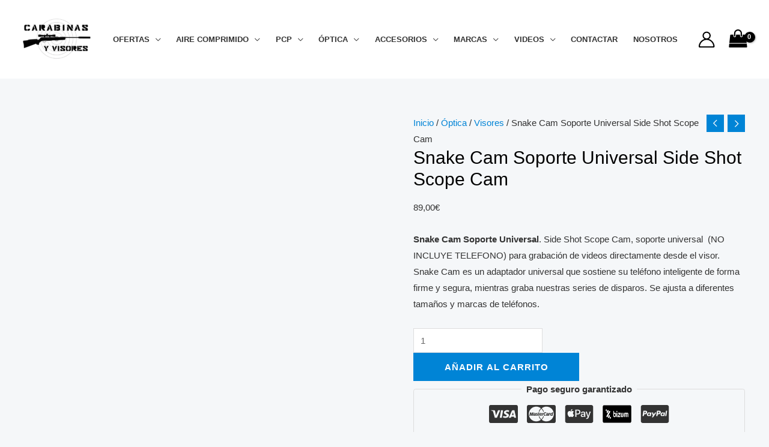

--- FILE ---
content_type: text/html; charset=UTF-8
request_url: https://www.carabinasyvisores.com/comprar/snake-cam-soporte-universal/
body_size: 52721
content:
<!DOCTYPE html><html lang="es"><head><script data-no-optimize="1">var litespeed_docref=sessionStorage.getItem("litespeed_docref");litespeed_docref&&(Object.defineProperty(document,"referrer",{get:function(){return litespeed_docref}}),sessionStorage.removeItem("litespeed_docref"));</script> <meta charset="UTF-8"><meta name="viewport" content="width=device-width, initial-scale=1"><link rel="profile" href="https://gmpg.org/xfn/11"><meta name='robots' content='index, follow, max-image-preview:large, max-snippet:-1, max-video-preview:-1' /><title>Snake Cam Soporte Universal Side Shot Scope Cam - Carabinas y Visores Tienda Gamo</title><meta name="description" content="Snake Cam Soporte Universal. Soporte universal para grabación de videos directamente desde el visor. Snake Cam es un adaptador universal. " /><link rel="canonical" href="https://www.carabinasyvisores.com/comprar/snake-cam-soporte-universal/" /><meta property="og:locale" content="es_ES" /><meta property="og:type" content="product" /><meta property="og:title" content="Snake Cam Soporte Universal Side Shot Scope Cam" /><meta property="og:description" content="Snake Cam Soporte Universal. Soporte universal para grabación de videos directamente desde el visor. Snake Cam es un adaptador universal. " /><meta property="og:url" content="https://www.carabinasyvisores.com/comprar/snake-cam-soporte-universal/" /><meta property="og:site_name" content="Carabinas y Visores Tienda Gamo" /><meta property="article:modified_time" content="2023-11-14T09:31:14+00:00" /><meta property="og:image" content="https://www.carabinasyvisores.com/wp-content/uploads/2023/10/IMG_2875-scaled.jpg" /><meta property="og:image:width" content="2560" /><meta property="og:image:height" content="1920" /><meta property="og:image:type" content="image/jpeg" /><meta property="og:image" content="https://www.carabinasyvisores.com/wp-content/uploads/2023/10/IMG_2877-scaled.jpg" /><meta property="og:image:width" content="1920" /><meta property="og:image:height" content="2560" /><meta property="og:image:type" content="image/jpeg" /><meta property="og:image" content="https://www.carabinasyvisores.com/wp-content/uploads/2023/10/IMG_2873-scaled.jpg" /><meta property="og:image:width" content="1920" /><meta property="og:image:height" content="2560" /><meta property="og:image:type" content="image/jpeg" /><meta property="og:image" content="https://www.carabinasyvisores.com/wp-content/uploads/2023/10/IMG_2879-scaled.jpg" /><meta property="og:image:width" content="1920" /><meta property="og:image:height" content="2560" /><meta property="og:image:type" content="image/jpeg" /><meta property="og:image" content="https://www.carabinasyvisores.com/wp-content/uploads/2023/10/IMG_2874-scaled.jpg" /><meta property="og:image:width" content="1920" /><meta property="og:image:height" content="2560" /><meta property="og:image:type" content="image/jpeg" /><meta property="og:image" content="https://www.carabinasyvisores.com/wp-content/uploads/2023/10/IMG_2880-scaled.jpg" /><meta property="og:image:width" content="1920" /><meta property="og:image:height" content="2560" /><meta property="og:image:type" content="image/jpeg" /><meta property="og:image" content="https://www.carabinasyvisores.com/wp-content/uploads/2023/10/IMG_2876-scaled.jpg" /><meta property="og:image:width" content="2560" /><meta property="og:image:height" content="1920" /><meta property="og:image:type" content="image/jpeg" /><meta property="og:image" content="https://www.carabinasyvisores.com/wp-content/uploads/2023/10/IMG_2872-scaled.jpg" /><meta property="og:image:width" content="1920" /><meta property="og:image:height" content="2560" /><meta property="og:image:type" content="image/jpeg" /><meta name="twitter:card" content="summary_large_image" /><meta name="twitter:site" content="@carabinasyvisor" /> <script type="application/ld+json" class="yoast-schema-graph">{"@context":"https://schema.org","@graph":[{"@type":["WebPage","ItemPage"],"@id":"https://www.carabinasyvisores.com/comprar/snake-cam-soporte-universal/","url":"https://www.carabinasyvisores.com/comprar/snake-cam-soporte-universal/","name":"Snake Cam Soporte Universal Side Shot Scope Cam - Carabinas y Visores Tienda Gamo","isPartOf":{"@id":"https://www.carabinasyvisores.com/#website"},"primaryImageOfPage":{"@id":"https://www.carabinasyvisores.com/comprar/snake-cam-soporte-universal/#primaryimage"},"image":{"@id":"https://www.carabinasyvisores.com/comprar/snake-cam-soporte-universal/#primaryimage"},"thumbnailUrl":"https://www.carabinasyvisores.com/wp-content/uploads/2023/10/IMG_2875-scaled.jpg","description":"Snake Cam Soporte Universal. Soporte universal para grabación de videos directamente desde el visor. Snake Cam es un adaptador universal. ","breadcrumb":{"@id":"https://www.carabinasyvisores.com/comprar/snake-cam-soporte-universal/#breadcrumb"},"inLanguage":"es","potentialAction":{"@type":"BuyAction","target":"https://www.carabinasyvisores.com/comprar/snake-cam-soporte-universal/"}},{"@type":"ImageObject","inLanguage":"es","@id":"https://www.carabinasyvisores.com/comprar/snake-cam-soporte-universal/#primaryimage","url":"https://www.carabinasyvisores.com/wp-content/uploads/2023/10/IMG_2875-scaled.jpg","contentUrl":"https://www.carabinasyvisores.com/wp-content/uploads/2023/10/IMG_2875-scaled.jpg","width":2560,"height":1920,"caption":"Snake Cam Soporte Universal4"},{"@type":"BreadcrumbList","@id":"https://www.carabinasyvisores.com/comprar/snake-cam-soporte-universal/#breadcrumb","itemListElement":[{"@type":"ListItem","position":1,"name":"Home","item":"https://www.carabinasyvisores.com/"},{"@type":"ListItem","position":2,"name":"TIENDA","item":"https://www.carabinasyvisores.com/tienda/"},{"@type":"ListItem","position":3,"name":"Snake Cam Soporte Universal Side Shot Scope Cam"}]},{"@type":"WebSite","@id":"https://www.carabinasyvisores.com/#website","url":"https://www.carabinasyvisores.com/","name":"Carabinas y Visores Tienda Gamo","description":"Las mejores ofertas de carabinas de aire comprimido. Especializados en la marca Gamo","publisher":{"@id":"https://www.carabinasyvisores.com/#organization"},"alternateName":"Carabinas y Visores","potentialAction":[{"@type":"SearchAction","target":{"@type":"EntryPoint","urlTemplate":"https://www.carabinasyvisores.com/?s={search_term_string}"},"query-input":{"@type":"PropertyValueSpecification","valueRequired":true,"valueName":"search_term_string"}}],"inLanguage":"es"},{"@type":"Organization","@id":"https://www.carabinasyvisores.com/#organization","name":"Carabinas y Visores Tienda Gamo","alternateName":"Carabinas y Visores","url":"https://www.carabinasyvisores.com/","logo":{"@type":"ImageObject","inLanguage":"es","@id":"https://www.carabinasyvisores.com/#/schema/logo/image/","url":"https://www.carabinasyvisores.com/wp-content/uploads/2019/08/cropped-Instantánea-6-e1668966874136.png","contentUrl":"https://www.carabinasyvisores.com/wp-content/uploads/2019/08/cropped-Instantánea-6-e1668966874136.png","width":500,"height":329,"caption":"Carabinas y Visores Tienda Gamo"},"image":{"@id":"https://www.carabinasyvisores.com/#/schema/logo/image/"},"sameAs":["https://www.facebook.com/carabinasyvisores","https://x.com/carabinasyvisor","https://www.instagram.com/carabinasyvisores/","https://www.tiktok.com/@carabinasyvisores","https://www.youtube.com/@carabinasyvisores"]}]}</script> <meta property="product:brand" content="Carabinas y Visores" /><meta property="product:price:amount" content="89.00" /><meta property="product:price:currency" content="EUR" /><meta property="og:availability" content="instock" /><meta property="product:availability" content="instock" /><meta property="product:condition" content="new" /><link rel='dns-prefetch' href='//capi-automation.s3.us-east-2.amazonaws.com' /><link rel='dns-prefetch' href='//fonts.googleapis.com' /><link rel="alternate" type="application/rss+xml" title="Carabinas y Visores Tienda Gamo &raquo; Feed" href="https://www.carabinasyvisores.com/feed/" /><link rel="alternate" type="application/rss+xml" title="Carabinas y Visores Tienda Gamo &raquo; Feed de los comentarios" href="https://www.carabinasyvisores.com/comments/feed/" /><link rel="alternate" type="application/rss+xml" title="Carabinas y Visores Tienda Gamo &raquo; Comentario Snake Cam Soporte Universal Side Shot Scope Cam del feed" href="https://www.carabinasyvisores.com/comprar/snake-cam-soporte-universal/feed/" /><style id="litespeed-ucss">img:is([sizes^="auto,"i]){contain-intrinsic-size:3000px 1500px}.argpd-informar .argpd-mas{display:none}.argpd-informar ul{list-style-type:disc;color:#707070;padding:10px;margin:15px 0}#cookies-eu-wrapper{position:relative;z-index:999999;display:none}#cookies-eu-banner{text-align:center;position:fixed;width:100%}#cookies-eu-banner-closed{background-color:#707070;color:#fff;padding:12px;font-size:1.1em;text-align:center;min-height:60px;position:fixed;bottom:80px;right:0;display:none;z-index:999999}#cookies-eu-banner-closed span{border-bottom:2px solid #fff;cursor:pointer}@media only screen and (max-width:600px){#cookies-eu-banner-closed{padding:8px;min-height:20px}#cookies-eu-banner-closed span{display:none}#cookies-eu-banner-closed:after{content:"↩"}}#cookies-eu-accept,#cookies-eu-reject,#cookies-eu-settings,.cookies-eu-accept,.cookies-eu-reject,.cookies-eu-settings{text-decoration:none;margin:8px 6px;text-transform:uppercase;transition:background .07s,color .07s,border-color .07s;letter-spacing:.075em}#cookies-eu-settings,.cookies-eu-settings{background-color:#0080ff}#cookies-eu-accept,#cookies-eu-reject,.cookies-eu-accept,.cookies-eu-reject{cursor:pointer}.cookies-eu-reject{background-color:#0080ff;color:#fff;border:1px solid #0080ff;font-size:1em;padding:10px 20px}#cookies-eu-accept:focus,#cookies-eu-accept:hover,#cookies-eu-reject:focus,#cookies-eu-reject:hover,.cookies-eu-accept:focus,.cookies-eu-accept:hover,.cookies-eu-reject:focus,.cookies-eu-reject:hover{background:#222;color:#fff;border:1px solid #000}#cookies-eu-settings,.cookies-eu-settings{background:0 0;font-weight:400;color:#fff;cursor:pointer;border:1px solid #fff}#cookies-eu-settings:focus,#cookies-eu-settings:hover,.cookies-eu-settings:focus,.cookies-eu-settings:hover{border-color:#fff;background:#222;color:#fff}#cookies-eu-banner form{display:contents}.argpd-footer{background-color:#333;text-align:center;width:100%;color:#6d6d6d}.argpd-footer ul{margin:0;padding:10px 0}.argpd-footer ul li{display:inline-block;list-style-type:none;margin-right:20px}.argpd-footer ul li a{text-transform:uppercase;font-size:.8em;color:#fff}body{outline:0;vertical-align:baseline}fieldset{border:0;outline:0}fieldset,figure,p,ul{font-size:100%;font-weight:inherit}fieldset,figure,h1,h2,h3,h6,html,legend,li,p,ul{font-style:inherit;vertical-align:baseline}figure,h1,h2,h3,h6,p,ul{border:0;outline:0;padding:0}h1,h2,h3,h6{margin:0}html,legend,li{font-weight:inherit}html{-webkit-text-size-adjust:100%;-ms-text-size-adjust:100%;box-sizing:border-box;font-size:93.75%}legend,li{font-size:100%}html,li{padding:0}body,html,li,textarea{border:0}body,figure,html,legend,li{margin:0}main,nav{display:block}a{background-color:transparent}a:active,html,legend,li,textarea{outline:0}a:hover,a:visited{text-decoration:none}b,strong{font-weight:700}small{font-size:80%}img{border:0;height:auto;max-width:100%;vertical-align:middle}svg:not(:root){overflow:hidden}button,input,select,textarea{font:inherit}button{overflow:visible}select{text-transform:none}button,input[type=submit]{-webkit-appearance:button;cursor:pointer}button::-moz-focus-inner,input::-moz-focus-inner{border:0;padding:0}input[type=checkbox]{box-sizing:border-box;padding:0}input[type=number]::-webkit-inner-spin-button,input[type=number]::-webkit-outer-spin-button{height:auto}input[type=search]::-webkit-search-cancel-button,input[type=search]::-webkit-search-decoration{-webkit-appearance:none}fieldset{margin:0;padding:.35em .625em .75em}legend{border:0;padding:0}fieldset legend{margin-bottom:1.5em;padding:0 .5em}textarea{overflow:auto}.ast-container{max-width:100%;margin-left:auto;margin-right:auto;padding-left:20px;padding-right:20px}.ast-container::after{content:"";display:table;clear:both}h1,h2,h3,h6{clear:both}*,:after,:before{box-sizing:inherit}body{background:#fff;font-style:normal;-webkit-font-smoothing:antialiased;-moz-osx-font-smoothing:grayscale}ul{margin:0 0 1.5em 3em;list-style:disc;box-sizing:border-box}li>ul{margin-bottom:0;margin-left:1.5em}i{font-style:italic}.button,button,input,select,textarea{margin:0;vertical-align:baseline}.entry-content h2,.entry-content h6,body,h1,h2,h3,h6,input{color:#808285}.main-header-bar .main-header-bar-navigation .menu-item-has-children>.menu-link:after{line-height:normal}fieldset,table,td,th{border:1px solid var(--ast-border-color)}table{border-collapse:separate;border-spacing:0;border-width:1px 0 0 1px;margin:0 0 1.5em;width:100%}th{font-weight:600}td,th{padding:.7em 1em;border-width:0 1px 1px 0}.button,button,input[type=submit]{background:#e6e6e6}button{border:1px solid;border-radius:2px}.button:focus{color:#fff}.button:hover{color:#fff;border-color:var(--ast-border-color)}.button:active,.button:focus,button:active,input[type=submit]:active{border-color:var(--ast-border-color);outline:0}button:focus,input[type=submit]:focus{outline:0}input[type=email],input[type=search],input[type=text],textarea{border:1px solid var(--ast-border-color);-webkit-appearance:none}input[type=email]:focus,input[type=search]:focus,input[type=text]:focus,textarea:focus{color:#111}a{color:#4169e1}a:focus,a:hover{color:#191970}a:focus{outline:thin dotted}a:hover{outline:0}.screen-reader-text:focus{box-shadow:0 0 2px 2px rgba(0,0,0,.6)}.aligncenter{text-align:center;display:block;margin-left:auto;margin-right:auto}#primary:after,#primary:before,.ast-container:after,.ast-container:before,.clear:after,.clear:before,.site-content:after,.site-content:before,.site-footer:after,.site-footer:before,.site-header:after,.site-header:before,.site-main:after,.site-main:before{content:"";display:table}#primary:after,.ast-container:after,.clear:after,.site-content:after,.site-footer:after,.site-header:after,.site-main:after{clear:both}::selection{background:#0274be;background-color:var(--ast-global-color-0);color:#fff}body:not(.logged-in){position:relative}#page{position:relative;display:block}a,a:focus{text-decoration:none}.site-header a *,.site-logo-img img,.widget_nav_menu li,a{transition:all .2s linear}.entry-content h2,.entry-content h6{margin-bottom:20px}p{margin:0 0 1.75em}.button,input[type=submit]{border-radius:0;border:0;box-shadow:none;text-shadow:none}.button:hover,input[type=submit]:hover{box-shadow:none}.button:active,.button:focus,input[type=submit]:active{box-shadow:none}.search-form .search-field{outline:0}.ast-search-menu-icon{position:relative;z-index:3}input,select{line-height:1}body,textarea{line-height:1.85714285714286}.ast-single-post .entry-title{line-height:1.2}.entry-title{font-weight:var(--ast-blog-title-font-weight,normal)}body{background-color:#fff;overflow-x:hidden}#primary{display:block;float:left;width:100%;margin:4em 0}.main-navigation{height:100%;-js-display:inline-flex;display:inline-flex}.main-navigation ul{list-style:none;margin:0;padding-left:0;position:relative}.main-header-menu .menu-link{text-decoration:none;padding:0 1em;display:inline-block;transition:all .2s linear}#primary,.main-header-menu .menu-item{position:relative}.main-header-menu .menu-item:hover>.sub-menu{right:auto;left:0;visibility:visible}.main-header-menu .sub-menu{width:240px;background:#fff;left:-999em;position:absolute;top:100%;z-index:99999;visibility:hidden}@media (min-width:769px){.main-header-menu .sub-menu .menu-item:hover>.sub-menu{left:100%;right:auto}}.main-header-menu .sub-menu .menu-link{padding:.9em 1em;display:block;word-wrap:break-word}.main-header-menu .sub-menu .sub-menu{top:0}.submenu-with-border .sub-menu{border-width:1px;border-style:solid}.submenu-with-border .sub-menu .menu-link{border-width:0 0 1px;border-style:solid}.submenu-with-border .sub-menu .sub-menu{top:-2px}.ast-desktop .submenu-with-border .sub-menu>.menu-item:last-child>.menu-link{border-bottom-style:none}.ast-button-wrap,.woocommerce #content div.product .woocommerce-tabs ul.tabs li,.woocommerce div.product .woocommerce-tabs ul.tabs li,.woocommerce-page #content div.product .woocommerce-tabs ul.tabs li,.woocommerce-page div.product .woocommerce-tabs ul.tabs li{display:inline-block}.ast-button-wrap button{box-shadow:none;border:0}.ast-button-wrap .menu-toggle{padding:0;width:2.2em;height:2.1em;font-size:1.5em;font-weight:400;-webkit-font-smoothing:antialiased;-moz-osx-font-smoothing:grayscale;border-radius:2px;vertical-align:middle;line-height:1.85714285714286}.ast-button-wrap .menu-toggle.main-header-menu-toggle{width:auto;text-align:center}.ast-button-wrap .menu-toggle:focus{outline:thin dotted}.header-main-layout-1 .ast-main-header-bar-alignment{margin-left:auto}.site-navigation{height:100%}.entry-content>:last-child,.entry-summary>:last-child,.widget:last-child{margin-bottom:0}.widget-title{font-weight:400;margin-bottom:1em;line-height:1.5}.widget{margin:0 0 2.8em}.widget ul{margin:0;list-style-type:none}.ast-builder-grid-row{display:grid;grid-template-columns:auto auto;align-items:center;grid-column-gap:20px;overflow-wrap:anywhere}.ast-builder-grid-row>.site-header-section{flex-wrap:nowrap}.ast-builder-footer-grid-columns{grid-column-gap:50px}.ast-builder-grid-row.ast-grid-center-col-layout{grid-template-columns:1fr auto 1fr}.ast-builder-layout-element,.site-header-section .ast-builder-menu{align-items:center}.site-header-section{height:100%;min-height:0;align-items:center}.site-header-section>*{padding:0 10px}.site-header-section>div:first-child{padding-left:0}.site-header-section>div:last-child{padding-right:0}.ast-grid-right-center-section{justify-content:flex-start;flex-grow:1}.ast-grid-right-section{justify-content:flex-end}.ast-grid-left-center-section{justify-content:flex-end;flex-grow:1}.ast-grid-section-center{justify-content:center}.ast-grid-section-center .ast-site-identity>:first-child{text-align:center}.ahfb-svg-iconset,.ast-mobile-header-wrap .menu-toggle .mobile-menu-toggle-icon{-js-display:inline-flex;display:inline-flex;align-self:center}.ahfb-svg-iconset svg{width:17px;height:17px;transition:none}.ahfb-svg-iconset svg>*{transition:none}.ast-footer-copyright p{margin-bottom:0}.ast-builder-grid-row-container{display:grid;align-content:center}.main-header-bar .main-header-bar-navigation{height:100%}.ast-nav-menu .sub-menu{line-height:1.45}.ast-builder-menu .main-navigation{padding:0}.ast-builder-menu .main-navigation>ul{align-self:center}.ast-footer-copyright,.site-footer-focus-item{width:100%}.site-footer-section{justify-content:center}.site-footer-section>*{margin-bottom:10px}.site-footer-section>:last-child{margin-bottom:0}.menu-toggle .ast-close-svg{display:none}.ast-mobile-header-wrap .ast-button-wrap .menu-toggle.main-header-menu-toggle{-js-display:flex;display:flex;align-items:center;width:auto;height:auto}.menu-toggle .mobile-menu-toggle-icon{-js-display:inline-flex;display:inline-flex;align-self:center}.ast-button-wrap .menu-toggle.main-header-menu-toggle{padding:.5em;align-items:center;-js-display:flex;display:flex}.site-header{z-index:99}.main-header-bar-wrap,.site-header{position:relative}.main-header-bar{background-color:#fff;border-bottom-color:var(--ast-border-color);border-bottom-style:solid;margin-left:auto;margin-right:auto}.ast-desktop .main-header-menu.ast-menu-shadow .sub-menu{box-shadow:0 4px 10px -2px rgba(0,0,0,.1)}.site-branding{line-height:1;align-self:center}.ast-menu-toggle{display:none;background:0 0;color:inherit;border-style:dotted;border-color:transparent}.ast-menu-toggle:focus,.ast-menu-toggle:hover{background:0 0;border-color:inherit;color:inherit}.ast-menu-toggle:focus{outline:thin dotted}.main-header-bar{z-index:4;position:relative}.main-header-bar .main-header-bar-navigation .sub-menu{line-height:1.45}.ast-desktop .main-header-menu>.menu-item .sub-menu:before{position:absolute;content:"";top:0;left:0;width:100%;transform:translateY(-100%)}input[type=email],input[type=number],input[type=search],input[type=text],textarea{padding:.75em}input[type=email],input[type=number],input[type=search],input[type=text],select,textarea{color:#666;height:auto;border-width:1px;border-style:solid;border-color:var(--ast-border-color);border-radius:2px;background:var(--ast-comment-inputs-background);box-shadow:none;box-sizing:border-box;transition:all .2s linear}input[type=email]:focus,input[type=search]:focus,input[type=text]:focus,textarea:focus{background-color:#fff;box-shadow:none}select:focus{background-color:#fff;border-color:var(--ast-border-color)}input[type=submit],input[type=submit]:focus,input[type=submit]:hover,select:focus{box-shadow:none}.ast-mobile-header-content .ast-search-menu-icon.ast-inline-search label,textarea{width:100%}input[type=search]:focus{outline:thin dotted}.entry-content{word-wrap:break-word}.entry-content p{margin-bottom:1.6em}.entry-content::after{display:table;clear:both;content:""}.ast-flex{-js-display:flex;display:flex;flex-wrap:wrap}.ast-inline-flex{-js-display:inline-flex;display:inline-flex;align-items:center;flex-wrap:wrap;align-content:center}.ast-flex-grow-1{flex-grow:1}:root{--ast-post-nav-space:0;--ast-container-default-xlg-padding:3em;--ast-container-default-lg-padding:3em;--ast-container-default-slg-padding:2em;--ast-container-default-md-padding:3em;--ast-container-default-sm-padding:3em;--ast-container-default-xs-padding:2.4em;--ast-container-default-xxs-padding:1.8em;--ast-code-block-background:#EEEEEE;--ast-comment-inputs-background:#FAFAFA;--ast-normal-container-width:1200px;--ast-narrow-container-width:750px;--ast-blog-title-font-weight:normal;--ast-blog-meta-weight:inherit;--ast-global-color-primary:var(--ast-global-color-5);--ast-global-color-secondary:var(--ast-global-color-4);--ast-global-color-alternate-background:var(--ast-global-color-7);--ast-global-color-subtle-background:var(--ast-global-color-6);--ast-bg-style-guide:#F8FAFC;--ast-shadow-style-guide:0px 0px 4px 0 #00000057;--ast-global-dark-bg-style:#fff;--ast-global-dark-lfs:#fbfbfb;--ast-widget-bg-color:#fafafa;--ast-wc-container-head-bg-color:#fbfbfb;--ast-title-layout-bg:#eeeeee;--ast-search-border-color:#e7e7e7;--ast-lifter-hover-bg:#e6e6e6;--ast-gallery-block-color:#000;--srfm-color-input-label:var(--ast-global-color-2)}a{color:var(--ast-global-color-0)}a:focus,a:hover{color:var(--ast-global-color-1)}body,input,select,textarea{font-family:"Lato",sans-serif;font-weight:400;font-size:15px;font-size:1rem}.entry-content h2,.entry-content h6,h1,h2,h3,h6{font-weight:700}header .custom-logo-link img{max-width:120px;width:120px}h1{font-size:58px;font-size:3.8666666666667rem;font-family:"Lato",sans-serif;line-height:1.4em}.entry-content h2,.entry-content h6,h2,h3,h6{font-size:42px;font-size:2.8rem;font-family:"Lato",sans-serif;line-height:1.3em}.entry-content h6,.entry-title,h3,h6{font-size:30px;font-size:2rem}.entry-content h6,h6{font-size:15px;font-size:1rem;line-height:1.25em}body{color:var(--ast-global-color-3)}input:focus,input[type=email]:focus,input[type=search]:focus,input[type=text]:focus,textarea:focus{border-color:var(--ast-global-color-0)}input[type=checkbox]:checked,input[type=checkbox]:focus:checked,input[type=checkbox]:hover:checked{border-color:var(--ast-global-color-0);background-color:var(--ast-global-color-0);box-shadow:none}.search-form input.search-field:focus,.woocommerce select:focus,.woocommerce-page select:focus{outline:0}.widget .wp-block-heading,.widget-title{font-size:21px;font-size:1.4rem;color:var(--ast-global-color-3)}#close:focus-visible,#search_submit:focus,.ast-header-account-wrap:focus-visible,.ast-menu-toggle:focus-visible,.astra-search-icon:focus-visible,.button.search-submit:focus-visible,a:focus-visible{outline-style:dotted;outline-color:inherit;outline-width:thin}.woocommerce #reviews #respond input#submit:focus,.woocommerce .button.single_add_to_cart_button:focus,.woocommerce-page #comment:focus,input:focus,input[type=email]:focus,input[type=number]:focus,input[type=search]:focus,input[type=text]:focus,textarea:focus{border-style:dotted;border-color:inherit;border-width:thin}input{outline:0}input[type=number]:focus{outline-style:unset;outline-color:inherit;outline-width:thin}@media (max-width:921.9px){#ast-desktop-header{display:none}}@media (min-width:922px){#ast-mobile-header{display:none}}.ast-site-header-cart .cart-container{transition:all .2s linear}.ast-site-header-cart i.astra-icon{font-size:1.3em;font-style:normal;font-weight:400;position:relative;padding:0 2px}.astra-cart-drawer{position:fixed;display:block;visibility:hidden;overflow:auto;-webkit-overflow-scrolling:touch;z-index:10000;will-change:transform;transition:.25s ease;width:460px;height:100%;left:100%;top:0;opacity:1;transform:translate3d(0,0,0)}.astra-cart-drawer .astra-cart-drawer-header{position:absolute;width:100%;text-align:left;text-transform:inherit;font-weight:500;border-bottom:1px solid var(--ast-border-color);padding:1.34em;line-height:1;z-index:1;max-height:3.5em}.astra-cart-drawer .astra-cart-drawer-header .astra-cart-drawer-title{color:var(--ast-global-color-2)}.astra-cart-drawer .astra-cart-drawer-close .ast-close-svg{width:22px;height:22px}.astra-cart-drawer .astra-cart-drawer-content,.astra-cart-drawer .astra-cart-drawer-content .widget_shopping_cart,.astra-cart-drawer .astra-cart-drawer-content .widget_shopping_cart_content{height:100%}.astra-cart-drawer .astra-cart-drawer-content{padding-top:3.5em}.astra-cart-drawer .astra-cart-drawer-content .widget_shopping_cart_content{display:flex;flex-direction:column;overflow:hidden}.ast-site-header-cart .cart-container:focus-visible{display:inline-block}.ast-site-header-cart i.astra-icon:after{content:attr(data-cart-total);position:absolute;font-family:"Lato",sans-serif;font-style:normal;top:-10px;right:-12px;font-weight:700;box-shadow:1px 1px 3px 0 rgb(0 0 0/.3);font-size:11px;padding-left:0;padding-right:2px;line-height:17px;letter-spacing:-.5px;height:18px;min-width:18px;border-radius:99px;text-align:center;z-index:3}.astra-cart-drawer .astra-cart-drawer-close{position:absolute;top:.5em;right:0;border:0;margin:0;padding:.6em 1em .4em;color:var(--ast-global-color-2);background-color:#fff0}.astra-mobile-cart-overlay{background-color:rgb(0 0 0/.4);position:fixed;top:0;right:0;bottom:0;left:0;visibility:hidden;opacity:0;transition:opacity .2s ease-in-out}.ast-site-header-cart .cart-container *{transition:all 0s linear}@media (max-width:921px){.ast-plain-container.ast-no-sidebar #primary{padding:0}}.ast-plain-container.ast-no-sidebar #primary{margin-top:0;margin-bottom:0}@media (min-width:1200px){.ast-plain-container.ast-no-sidebar #primary{margin-top:60px;margin-bottom:60px}}.has-text-align-center{margin:0 auto}#page{display:flex;flex-direction:column;min-height:100vh}#page .site-content{flex-grow:1}.widget{margin-bottom:1.25em}.entry-title{margin-bottom:.5em}@media (max-width:921px){#primary{padding:1.5em 0;margin:0}}.button,.menu-toggle{font-size:15px;font-size:1rem;text-transform:uppercase}.button,.menu-toggle,button,input#submit,input[type=submit]{border-style:solid;border-width:0;color:#fff;border-color:var(--ast-global-color-0);background-color:var(--ast-global-color-0);padding:16px 28px;font-family:inherit;font-weight:inherit;line-height:1em;letter-spacing:1px;border-top-left-radius:0;border-top-right-radius:0;border-bottom-right-radius:0;border-bottom-left-radius:0}.menu-toggle:hover,button:focus,button:hover,input#submit:focus,input#submit:hover,input[type=submit]:focus,input[type=submit]:hover{color:#fff;background-color:var(--ast-global-color-1);border-color:var(--ast-global-color-1)}@media (min-width:544px){.ast-container{max-width:100%}}#ast-mobile-header .ast-site-header-cart-li a{pointer-events:none}body{background-color:var(--ast-global-color-4);background-image:none;padding:0}@media (max-width:921px){h1{font-size:30px}.entry-content h2,h2{font-size:25px}h3{font-size:20px}header .custom-logo-link img{max-width:120px;width:120px}}@media (max-width:544px){h1{font-size:30px}.entry-content h2,h2{font-size:25px}h3{font-size:20px}header .custom-logo-link img{max-width:95px;width:95px}}@media (max-width:921px){html{font-size:85.5%}}@media (max-width:544px){html{font-size:85.5%}}@media (min-width:922px){.ast-container{max-width:1240px}}@font-face{font-display:swap;font-family:"Astra";src:url(https://www.carabinasyvisores.com/wp-content/themes/astra/assets/fonts/astra.woff)format("woff"),url(https://www.carabinasyvisores.com/wp-content/themes/astra/assets/fonts/astra.ttf)format("truetype"),url(https://www.carabinasyvisores.com/wp-content/themes/astra/assets/fonts/astra.svg#astra)format("svg");font-weight:400;font-style:normal;font-display:fallback}.footer-widget-area[data-section^=section-fb-html-] .ast-builder-html-element{text-align:center}:root{--ast-global-color-0:#0084d6;--ast-global-color-1:#0075be;--ast-global-color-2:#000000;--ast-global-color-3:#333333;--ast-global-color-4:#f5f7f9;--ast-global-color-5:#ffffff;--ast-global-color-6:#001d35;--ast-global-color-7:rgba(0,0,0,0.07);--ast-global-color-8:#BFD1FF;--ast-border-color:#dddddd}.entry-content h2,.entry-content h6,h1,h2,h3,h6{color:var(--ast-global-color-2)}.ast-builder-layout-element[data-section=title_tagline]{display:flex}.ast-builder-menu-1{font-family:inherit;font-weight:700;text-transform:uppercase;display:flex}.ast-builder-menu-1 .menu-item>.menu-link{font-size:.85em;color:var(--ast-global-color-3)}.ast-builder-menu-1 .menu-item>.ast-menu-toggle,.footer-widget-area[data-section=sidebar-widgets-footer-widget-1] .footer-widget-area-inner a,.footer-widget-area[data-section=sidebar-widgets-footer-widget-2] .footer-widget-area-inner a,.footer-widget-area[data-section=sidebar-widgets-footer-widget-4] .footer-widget-area-inner a,.woocommerce div.product p.price{color:var(--ast-global-color-3)}.ast-builder-menu-1 .menu-item:hover>.ast-menu-toggle,.ast-builder-menu-1 .menu-item:hover>.menu-link,.footer-widget-area[data-section=sidebar-widgets-footer-widget-1] .footer-widget-area-inner a:hover,.footer-widget-area[data-section=sidebar-widgets-footer-widget-2] .footer-widget-area-inner a:hover{color:var(--ast-global-color-1)}.ast-builder-menu-1 .sub-menu{border-width:1px;border-color:#ddd;border-style:solid;width:350px}.ast-builder-menu-1 .sub-menu .sub-menu{top:-1px}.ast-builder-menu-1 .main-header-menu>.menu-item>.sub-menu{margin-top:0}.ast-desktop .ast-builder-menu-1 .main-header-menu>.menu-item>.sub-menu:before{height:calc(0px + 1px + 5px)}.ast-desktop .ast-builder-menu-1 .menu-item .sub-menu .menu-link{border-bottom-width:1px;border-color:#eaeaea;border-style:solid}.ast-desktop .ast-builder-menu-1 .menu-item .sub-menu:last-child>.menu-item>.menu-link{border-bottom-width:1px}@media (max-width:921px){.ast-builder-menu-1 .main-header-menu .menu-item>.menu-link,.ast-builder-menu-1 .menu-item>.ast-menu-toggle{color:var(--ast-global-color-3)}.ast-builder-menu-1 .menu-item:hover>.menu-link{color:var(--ast-global-color-1);background:var(--ast-global-color-4)}.ast-builder-menu-1 .menu-item:hover>.ast-menu-toggle{color:var(--ast-global-color-1)}.ast-builder-menu-1 .menu-item-has-children>.menu-link:after{content:unset}.ast-builder-menu-1 .main-header-menu>.menu-item>.sub-menu{margin-top:0}.ast-builder-menu-1 .main-header-menu,.ast-builder-menu-1 .main-header-menu .sub-menu{background-color:var(--ast-global-color-4);background-image:none}}@media (max-width:544px){.ast-builder-menu-1 .main-header-menu>.menu-item>.sub-menu{margin-top:0}}.ast-search-menu-icon .search-form{border:1px solid var(--ast-search-border-color);line-height:normal;border-radius:2px;display:inline-block;-webkit-backface-visibility:hidden;backface-visibility:hidden;position:relative;color:inherit}.ast-search-menu-icon .search-field{border:0;background-color:#fff0;transition:all .3s;border-radius:inherit;font-size:inherit;width:0;color:#757575}.ast-header-search .ast-search-menu-icon.ast-inline-search .search-form{-js-display:flex;display:flex;align-items:center}.ast-search-menu-icon.ast-inline-search .search-field{width:100%;padding:.6em 5.5em .6em .6em;transition:all .2s}.ast-header-search .ast-search-menu-icon .search-form .search-field:-ms-input-placeholder{opacity:.5}.ast-builder-layout-element.ast-header-search{height:auto}.ast-header-search .search-field::placeholder{color:var(--ast-global-color-2)}@media (max-width:544px){.ast-header-search .search-field::placeholder{color:var(--ast-global-color-2)}.ast-hfb-header .ast-header-search{margin-bottom:20px}}.ast-header-search{display:flex}.ast-header-account-type-icon{-js-display:inline-flex;display:inline-flex;align-self:center;vertical-align:middle}.ast-header-account-wrap .ast-header-account-type-icon .ahfb-svg-iconset svg path:not(.ast-hf-account-unfill){fill:var(--ast-global-color-2)}.ast-header-account-wrap .ast-header-account-type-icon .ahfb-svg-iconset svg{height:30px;width:30px}@media (max-width:921px){.ast-header-account-wrap .ast-header-account-type-icon .ahfb-svg-iconset svg{height:48px;width:48px}.ast-header-account-wrap{margin:25px}}@media (max-width:544px){.ast-header-account-wrap .ast-header-account-type-icon .ahfb-svg-iconset svg{height:35px;width:35px}}.ast-header-account-wrap{display:flex}.ast-site-header-cart .ast-addon-cart-wrap i.astra-icon:after{background-color:var(--ast-global-color-2);color:#fff}i.astra-icon.ast-icon-shopping-bag{font-size:30px}.ast-site-header-cart a.cart-container *{transition:none}.ast-site-header-cart.ast-menu-cart-outline .ast-addon-cart-wrap{border-top-left-radius:0;border-top-right-radius:0;border-bottom-right-radius:0;border-bottom-left-radius:0}.ast-desktop .astra-cart-drawer{width:460px;left:-460px}.ast-menu-cart-outline .ast-addon-cart-wrap,.ast-site-header-cart .ast-addon-cart-wrap{color:var(--ast-global-color-2)}.ast-site-header-cart .ast-site-header-cart-li:hover .ast-addon-cart-wrap i.astra-icon:after{color:#fff}.ast-addon-cart-wrap,.cart-container{display:flex;align-items:center}.astra-icon{line-height:.1}.ast-header-woo-cart .ast-site-header-cart .ast-addon-cart-wrap,.woocommerce .ast-header-woo-cart .ast-site-header-cart .ast-addon-cart-wrap{padding:0}.ast-header-woo-cart{display:flex}.site-below-footer-wrap{padding-top:20px;padding-bottom:20px}.site-below-footer-wrap[data-section=section-below-footer-builder]{background-color:var(--ast-global-color-5);background-image:none;min-height:30px;border-style:solid;border-width:1px 0 0;border-top-color:#ddd}.site-below-footer-wrap[data-section=section-below-footer-builder] .ast-builder-grid-row{max-width:1200px;min-height:30px;margin-left:auto;margin-right:auto;align-items:center}.site-below-footer-wrap[data-section=section-below-footer-builder] .site-footer-section{align-items:center}.ast-builder-grid-row-3-equal .ast-builder-grid-row{grid-template-columns:repeat(3,1fr)}@media (max-width:921px){.site-below-footer-wrap[data-section=section-below-footer-builder].ast-footer-row-tablet-stack .site-footer-section{display:block;margin-bottom:10px}.ast-builder-grid-row-container.ast-builder-grid-row-tablet-3-equal .ast-builder-grid-row{grid-template-columns:repeat(3,1fr)}}@media (max-width:544px){.site-below-footer-wrap[data-section=section-below-footer-builder].ast-footer-row-mobile-stack .site-footer-section{display:block;margin-bottom:10px}.ast-builder-grid-row-container.ast-builder-grid-row-mobile-full .ast-builder-grid-row{grid-template-columns:1fr}}@media (max-width:921px){.site-below-footer-wrap[data-section=section-below-footer-builder]{padding-left:30px;padding-right:30px}}.site-below-footer-wrap[data-section=section-below-footer-builder]{display:grid}.ast-builder-html-element p:first-child{margin-top:0}.ast-builder-html-element p:last-child{margin-bottom:0}.ast-footer-copyright,.footer-widget-area[data-section=section-fb-html-1] .ast-builder-html-element{color:var(--ast-global-color-3);text-align:right}.footer-widget-area[data-section=section-fb-html-1]{display:block}@media (max-width:921px){.footer-widget-area[data-section=section-fb-html-1] .ast-builder-html-element{text-align:right}}@media (max-width:544px){.footer-widget-area[data-section=section-fb-html-1] .ast-builder-html-element{text-align:center}}.ast-footer-copyright{text-align:center}@media (max-width:921px){.ast-footer-copyright{text-align:left}}@media (max-width:544px){.ast-footer-copyright{text-align:center}}.ast-footer-copyright.ast-builder-layout-element{display:flex}.site-footer{background-color:var(--ast-global-color-4);background-image:none}.site-primary-footer-wrap{padding-top:45px;padding-bottom:45px}.site-primary-footer-wrap[data-section=section-primary-footer-builder]{background-color:var(--ast-global-color-5);background-image:none;border-style:solid;border-width:1px 0 0;border-top-color:#e6e6e6}.site-primary-footer-wrap[data-section=section-primary-footer-builder] .ast-builder-grid-row{grid-column-gap:40px;max-width:1200px;margin-left:auto;margin-right:auto;align-items:center}.site-primary-footer-wrap[data-section=section-primary-footer-builder] .site-footer-section{align-items:center}.ast-builder-grid-row-4-equal .ast-builder-grid-row{grid-template-columns:repeat(4,1fr)}@media (max-width:921px){.site-primary-footer-wrap[data-section=section-primary-footer-builder] .ast-builder-grid-row{grid-column-gap:0;grid-row-gap:0}.site-primary-footer-wrap[data-section=section-primary-footer-builder].ast-footer-row-tablet-stack .site-footer-section{display:block;margin-bottom:10px}.ast-builder-grid-row-container.ast-builder-grid-row-tablet-4-equal .ast-builder-grid-row{grid-template-columns:repeat(4,1fr)}}@media (max-width:544px){.site-primary-footer-wrap[data-section=section-primary-footer-builder].ast-footer-row-mobile-stack .site-footer-section{display:block;margin-bottom:10px}.ast-builder-grid-row-container.ast-builder-grid-row-mobile-full .ast-builder-grid-row{grid-template-columns:1fr}}.site-primary-footer-wrap[data-section=section-primary-footer-builder]{padding-left:40px;padding-right:40px}@media (max-width:921px){.site-primary-footer-wrap[data-section=section-primary-footer-builder]{padding-left:30px;padding-right:30px}}@media (max-width:544px){.site-primary-footer-wrap[data-section=section-primary-footer-builder]{padding-top:40px;padding-bottom:20px}}.site-primary-footer-wrap[data-section=section-primary-footer-builder]{display:grid}.footer-widget-area[data-section=sidebar-widgets-footer-widget-1] .footer-widget-area-inner{text-align:center}@media (max-width:921px){.footer-widget-area[data-section=sidebar-widgets-footer-widget-1] .footer-widget-area-inner{text-align:left}}@media (max-width:544px){.footer-widget-area[data-section=sidebar-widgets-footer-widget-1] .footer-widget-area-inner{text-align:center}}.footer-widget-area[data-section=sidebar-widgets-footer-widget-2] .footer-widget-area-inner{text-align:center}@media (max-width:921px){.footer-widget-area[data-section=sidebar-widgets-footer-widget-2] .footer-widget-area-inner{text-align:left}}@media (max-width:544px){.footer-widget-area[data-section=sidebar-widgets-footer-widget-2] .footer-widget-area-inner{text-align:center}}.footer-widget-area[data-section=sidebar-widgets-footer-widget-3] .footer-widget-area-inner{text-align:center}@media (max-width:921px){.footer-widget-area[data-section=sidebar-widgets-footer-widget-3] .footer-widget-area-inner{text-align:left}}@media (max-width:544px){.footer-widget-area[data-section=sidebar-widgets-footer-widget-3] .footer-widget-area-inner{text-align:center}}.footer-widget-area[data-section=sidebar-widgets-footer-widget-4] .footer-widget-area-inner{text-align:center}@media (max-width:921px){.footer-widget-area[data-section=sidebar-widgets-footer-widget-4] .footer-widget-area-inner{text-align:left}}@media (max-width:544px){.footer-widget-area[data-section=sidebar-widgets-footer-widget-4] .footer-widget-area-inner{text-align:center}}.footer-widget-area[data-section=sidebar-widgets-footer-widget-1] .widget-title,.footer-widget-area[data-section=sidebar-widgets-footer-widget-1] h2{font-size:18px;font-size:1.2rem}@media (max-width:544px){.footer-widget-area[data-section=sidebar-widgets-footer-widget-1] .footer-widget-area-inner{font-size:1.5em}.footer-widget-area[data-section=sidebar-widgets-footer-widget-1] .widget-title,.footer-widget-area[data-section=sidebar-widgets-footer-widget-1] h2{font-size:1em}}.footer-widget-area[data-section=sidebar-widgets-footer-widget-1],.footer-widget-area[data-section=sidebar-widgets-footer-widget-2],.footer-widget-area[data-section=sidebar-widgets-footer-widget-3],.footer-widget-area[data-section=sidebar-widgets-footer-widget-4]{display:block}@media (max-width:544px){.footer-widget-area[data-section=sidebar-widgets-footer-widget-2] .footer-widget-area-inner{font-size:1.35em}.footer-widget-area[data-section=sidebar-widgets-footer-widget-2] h6{font-size:1em}}.footer-widget-area[data-section=sidebar-widgets-footer-widget-4] .footer-widget-area-inner a:hover{color:var(--ast-global-color-0)}.footer-widget-area[data-section=sidebar-widgets-footer-widget-4] .widget-title,.footer-widget-area[data-section=sidebar-widgets-footer-widget-4] h2{font-size:1em}@media (max-width:544px){.footer-widget-area[data-section=sidebar-widgets-footer-widget-4] .footer-widget-area-inner{font-size:1.5em}.footer-widget-area[data-section=sidebar-widgets-footer-widget-4] .widget-title,.footer-widget-area[data-section=sidebar-widgets-footer-widget-4] h2{font-size:1em}}.ast-desktop .ast-builder-menu-1 .menu-item .sub-menu{box-shadow:0 4px 10px -2px rgb(0 0 0/.1)}@media (min-width:922px){.main-header-bar{border-bottom-width:1px}}.ast-flex{-webkit-align-content:center;-ms-flex-line-pack:center;align-content:center;-webkit-box-align:center;-webkit-align-items:center;-moz-box-align:center;-ms-flex-align:center;align-items:center}.main-header-bar{padding:1em 0}.ast-site-identity{padding:0}.main-header-menu .sub-menu .menu-item.menu-item-has-children>.menu-link:after{position:absolute;right:1em;top:50%;transform:translate(0,-50%) rotate(270deg)}.astra-search-icon::before{content:"";font-family:Astra;font-style:normal;font-weight:400;text-decoration:inherit;text-align:center;-webkit-font-smoothing:antialiased;-moz-osx-font-smoothing:grayscale;z-index:3}.main-header-bar .main-header-bar-navigation .menu-item-has-children>a:after{content:"";display:inline-block;font-family:Astra;font-size:.6rem;font-weight:700;text-rendering:auto;-webkit-font-smoothing:antialiased;-moz-osx-font-smoothing:grayscale;margin-left:10px;line-height:normal}@media (min-width:922px){.ast-builder-menu .main-navigation>ul>li:last-child a{margin-right:0}}.ast-mobile-header-content>*{height:auto;padding:0}.ast-mobile-header-content>:first-child{padding-top:10px}.ast-mobile-header-content>.ast-builder-menu{padding-top:0}.ast-mobile-header-content>:last-child{padding-bottom:0}.ast-mobile-header-wrap .ast-mobile-header-content{display:none}.ast-mobile-header-content .ast-search-menu-icon{width:100%;position:relative;display:block;right:auto;transform:none}.ast-mobile-header-content .ast-search-menu-icon .search-form{right:0;visibility:visible;opacity:1;position:relative;top:auto;transform:none;padding:0;display:block;overflow:hidden}.ast-mobile-header-content .ast-search-menu-icon .search-field,.ast-mobile-header-content .ast-search-menu-icon.ast-inline-search .search-field{width:100%;padding-right:5.5em}.ast-mobile-header-wrap .ast-mobile-header-content{background-image:linear-gradient(to right,rgb(0 118 191/.71),rgb(0 118 191/.71)),url(https://www.carabinasyvisores.com/wp-content/uploads/2024/06/33787bb3-b533-4ace-a152-501709ece7e1.jpg);background-repeat:no-repeat;background-position:center center;background-size:auto;background-attachment:scroll}.content-align-flex-start .ast-builder-layout-element{justify-content:flex-start}.content-align-flex-start .main-header-menu{text-align:left}.ast-mobile-header-wrap .ast-primary-header-bar,.ast-primary-header-bar .site-primary-header-wrap{min-height:100px}.ast-desktop .ast-primary-header-bar .main-header-menu>.menu-item{line-height:100px}.ast-desktop .ast-primary-header-bar .ast-header-woo-cart{line-height:100px;min-height:100px}.ast-site-header-cart,.woocommerce .ast-site-header-cart{display:flex;flex-wrap:wrap;align-items:center}#masthead .ast-container{max-width:100%;padding-left:35px;padding-right:35px}@media (min-width:922px){.ast-primary-header-bar{border-bottom-width:0;border-bottom-style:solid}}.ast-primary-header-bar{background-color:var(--ast-global-color-5);background-image:none;display:block}@media (max-width:544px){.ast-mobile-header-wrap .ast-primary-header-bar,.ast-primary-header-bar .site-primary-header-wrap{min-height:70px}}@media (max-width:921px){.ast-desktop .ast-primary-header-bar.main-header-bar{padding:0 15px}}[data-section=section-header-mobile-trigger] .ast-button-wrap .ast-mobile-menu-trigger-fill{color:var(--ast-global-color-5);border:0;background:var(--ast-global-color-2);border-top-left-radius:0;border-top-right-radius:0;border-bottom-right-radius:0;border-bottom-left-radius:0}[data-section=section-header-mobile-trigger] .ast-button-wrap .mobile-menu-toggle-icon .ast-mobile-svg{width:30px;height:30px;fill:var(--ast-global-color-5)}.comment-reply-title{font-size:24px;font-size:1.6rem;padding-top:1em;font-weight:400;line-height:1.65}.ast-desktop .astra-menu-animation-slide-up>.menu-item>.sub-menu,.ast-desktop .astra-menu-animation-slide-up>.menu-item>.sub-menu .sub-menu{opacity:0;visibility:hidden;transform:translateY(.5em);transition:visibility .2s ease,transform .2s ease}.ast-desktop .astra-menu-animation-slide-up>.menu-item .menu-item:hover>.sub-menu,.ast-desktop .astra-menu-animation-slide-up>.menu-item:hover>.sub-menu{opacity:1;visibility:visible;transform:translateY(0);transition:opacity .2s ease,visibility .2s ease,transform .2s ease}.entry-content{counter-reset:footnotes}:root{--wp--preset--font-size--normal:16px;--wp--preset--font-size--huge:42px}.has-text-align-center{text-align:center}.aligncenter,.woocommerce #content div.product .woocommerce-tabs,.woocommerce div.product .woocommerce-tabs,.woocommerce-page #content div.product .woocommerce-tabs,.woocommerce-page div.product .woocommerce-tabs{clear:both}.screen-reader-text:focus{font-size:1em}:where(figure){margin:0 0 1em}:root{--yith-wcan-filters_colors_titles:#333333;--yith-wcan-filters_colors_background:#FFFFFF;--yith-wcan-filters_colors_accent:rgb(0,132,214);--yith-wcan-filters_colors_accent_r:0;--yith-wcan-filters_colors_accent_g:132;--yith-wcan-filters_colors_accent_b:214;--yith-wcan-color_swatches_border_radius:100%;--yith-wcan-color_swatches_size:30px;--yith-wcan-labels_style_background:#FFFFFF;--yith-wcan-labels_style_background_hover:rgb(0,132,214);--yith-wcan-labels_style_background_active:rgb(0,132,214);--yith-wcan-labels_style_text:#434343;--yith-wcan-labels_style_text_hover:#FFFFFF;--yith-wcan-labels_style_text_active:#FFFFFF;--yith-wcan-anchors_style_text:#434343;--yith-wcan-anchors_style_text_hover:rgb(0,132,214);--yith-wcan-anchors_style_text_active:rgb(0,132,214)}.yith-wcbr-brands-logo{display:block;margin-top:15px}.yith-wcbr-brands-logo a{display:inline-block;border:0!important;margin-right:15px}.yith-wcbr-brands-logo a:last-child{margin-right:0}@font-face{font-display:swap;font-family:swiper-icons;src:url(data:application/font-woff;charset=utf-8;base64,\ [base64]//wADZ2x5ZgAAAywAAADMAAAD2MHtryVoZWFkAAABbAAAADAAAAA2E2+eoWhoZWEAAAGcAAAAHwAAACQC9gDzaG10eAAAAigAAAAZAAAArgJkABFsb2NhAAAC0AAAAFoAAABaFQAUGG1heHAAAAG8AAAAHwAAACAAcABAbmFtZQAAA/gAAAE5AAACXvFdBwlwb3N0AAAFNAAAAGIAAACE5s74hXjaY2BkYGAAYpf5Hu/j+W2+MnAzMYDAzaX6QjD6/4//Bxj5GA8AuRwMYGkAPywL13jaY2BkYGA88P8Agx4j+/8fQDYfA1AEBWgDAIB2BOoAeNpjYGRgYNBh4GdgYgABEMnIABJzYNADCQAACWgAsQB42mNgYfzCOIGBlYGB0YcxjYGBwR1Kf2WQZGhhYGBiYGVmgAFGBiQQkOaawtDAoMBQxXjg/wEGPcYDDA4wNUA2CCgwsAAAO4EL6gAAeNpj2M0gyAACqxgGNWBkZ2D4/wMA+xkDdgAAAHjaY2BgYGaAYBkGRgYQiAHyGMF8FgYHIM3DwMHABGQrMOgyWDLEM1T9/w8UBfEMgLzE////P/5//f/V/xv+r4eaAAeMbAxwIUYmIMHEgKYAYjUcsDAwsLKxc3BycfPw8jEQA/[base64]/uznmfPFBNODM2K7MTQ45YEAZqGP81AmGGcF3iPqOop0r1SPTaTbVkfUe4HXj97wYE+yNwWYxwWu4v1ugWHgo3S1XdZEVqWM7ET0cfnLGxWfkgR42o2PvWrDMBSFj/IHLaF0zKjRgdiVMwScNRAoWUoH78Y2icB/yIY09An6AH2Bdu/UB+yxopYshQiEvnvu0dURgDt8QeC8PDw7Fpji3fEA4z/PEJ6YOB5hKh4dj3EvXhxPqH/SKUY3rJ7srZ4FZnh1PMAtPhwP6fl2PMJMPDgeQ4rY8YT6Gzao0eAEA409DuggmTnFnOcSCiEiLMgxCiTI6Cq5DZUd3Qmp10vO0LaLTd2cjN4fOumlc7lUYbSQcZFkutRG7g6JKZKy0RmdLY680CDnEJ+UMkpFFe1RN7nxdVpXrC4aTtnaurOnYercZg2YVmLN/d/gczfEimrE/fs/bOuq29Zmn8tloORaXgZgGa78yO9/cnXm2BpaGvq25Dv9S4E9+5SIc9PqupJKhYFSSl47+Qcr1mYNAAAAeNptw0cKwkAAAMDZJA8Q7OUJvkLsPfZ6zFVERPy8qHh2YER+3i/BP83vIBLLySsoKimrqKqpa2hp6+jq6RsYGhmbmJqZSy0sraxtbO3sHRydnEMU4uR6yx7JJXveP7WrDycAAAAAAAH//wACeNpjYGRgYOABYhkgZgJCZgZNBkYGLQZtIJsFLMYAAAw3ALgAeNolizEKgDAQBCchRbC2sFER0YD6qVQiBCv/H9ezGI6Z5XBAw8CBK/m5iQQVauVbXLnOrMZv2oLdKFa8Pjuru2hJzGabmOSLzNMzvutpB3N42mNgZGBg4GKQYzBhYMxJLMlj4GBgAYow/P/PAJJhLM6sSoWKfWCAAwDAjgbRAAB42mNgYGBkAIIbCZo5IPrmUn0hGA0AO8EFTQAA)format("woff");font-weight:400;font-style:normal}:root{--swiper-theme-color:#007aff;--swiper-navigation-size:44px;--wp--preset--aspect-ratio--square:1;--wp--preset--aspect-ratio--4-3:4/3;--wp--preset--aspect-ratio--3-4:3/4;--wp--preset--aspect-ratio--3-2:3/2;--wp--preset--aspect-ratio--2-3:2/3;--wp--preset--aspect-ratio--16-9:16/9;--wp--preset--aspect-ratio--9-16:9/16;--wp--preset--color--black:#000000;--wp--preset--color--cyan-bluish-gray:#abb8c3;--wp--preset--color--white:#ffffff;--wp--preset--color--pale-pink:#f78da7;--wp--preset--color--vivid-red:#cf2e2e;--wp--preset--color--luminous-vivid-orange:#ff6900;--wp--preset--color--luminous-vivid-amber:#fcb900;--wp--preset--color--light-green-cyan:#7bdcb5;--wp--preset--color--vivid-green-cyan:#00d084;--wp--preset--color--pale-cyan-blue:#8ed1fc;--wp--preset--color--vivid-cyan-blue:#0693e3;--wp--preset--color--vivid-purple:#9b51e0;--wp--preset--color--ast-global-color-0:var(--ast-global-color-0);--wp--preset--color--ast-global-color-1:var(--ast-global-color-1);--wp--preset--color--ast-global-color-2:var(--ast-global-color-2);--wp--preset--color--ast-global-color-3:var(--ast-global-color-3);--wp--preset--color--ast-global-color-4:var(--ast-global-color-4);--wp--preset--color--ast-global-color-5:var(--ast-global-color-5);--wp--preset--color--ast-global-color-6:var(--ast-global-color-6);--wp--preset--color--ast-global-color-7:var(--ast-global-color-7);--wp--preset--color--ast-global-color-8:var(--ast-global-color-8);--wp--preset--gradient--vivid-cyan-blue-to-vivid-purple:linear-gradient(135deg,rgba(6,147,227,1) 0%,rgb(155,81,224) 100%);--wp--preset--gradient--light-green-cyan-to-vivid-green-cyan:linear-gradient(135deg,rgb(122,220,180) 0%,rgb(0,208,130) 100%);--wp--preset--gradient--luminous-vivid-amber-to-luminous-vivid-orange:linear-gradient(135deg,rgba(252,185,0,1) 0%,rgba(255,105,0,1) 100%);--wp--preset--gradient--luminous-vivid-orange-to-vivid-red:linear-gradient(135deg,rgba(255,105,0,1) 0%,rgb(207,46,46) 100%);--wp--preset--gradient--very-light-gray-to-cyan-bluish-gray:linear-gradient(135deg,rgb(238,238,238) 0%,rgb(169,184,195) 100%);--wp--preset--gradient--cool-to-warm-spectrum:linear-gradient(135deg,rgb(74,234,220) 0%,rgb(151,120,209) 20%,rgb(207,42,186) 40%,rgb(238,44,130) 60%,rgb(251,105,98) 80%,rgb(254,248,76) 100%);--wp--preset--gradient--blush-light-purple:linear-gradient(135deg,rgb(255,206,236) 0%,rgb(152,150,240) 100%);--wp--preset--gradient--blush-bordeaux:linear-gradient(135deg,rgb(254,205,165) 0%,rgb(254,45,45) 50%,rgb(107,0,62) 100%);--wp--preset--gradient--luminous-dusk:linear-gradient(135deg,rgb(255,203,112) 0%,rgb(199,81,192) 50%,rgb(65,88,208) 100%);--wp--preset--gradient--pale-ocean:linear-gradient(135deg,rgb(255,245,203) 0%,rgb(182,227,212) 50%,rgb(51,167,181) 100%);--wp--preset--gradient--electric-grass:linear-gradient(135deg,rgb(202,248,128) 0%,rgb(113,206,126) 100%);--wp--preset--gradient--midnight:linear-gradient(135deg,rgb(2,3,129) 0%,rgb(40,116,252) 100%);--wp--preset--font-size--small:13px;--wp--preset--font-size--medium:20px;--wp--preset--font-size--large:36px;--wp--preset--font-size--x-large:42px;--wp--preset--spacing--20:0.44rem;--wp--preset--spacing--30:0.67rem;--wp--preset--spacing--40:1rem;--wp--preset--spacing--50:1.5rem;--wp--preset--spacing--60:2.25rem;--wp--preset--spacing--70:3.38rem;--wp--preset--spacing--80:5.06rem;--wp--preset--shadow--natural:6px 6px 9px rgba(0, 0, 0, 0.2);--wp--preset--shadow--deep:12px 12px 50px rgba(0, 0, 0, 0.4);--wp--preset--shadow--sharp:6px 6px 0px rgba(0, 0, 0, 0.2);--wp--preset--shadow--outlined:6px 6px 0px -3px rgba(255, 255, 255, 1), 6px 6px rgba(0, 0, 0, 1);--wp--preset--shadow--crisp:6px 6px 0px rgba(0, 0, 0, 1);--wp--style--global--content-size:var(--wp--custom--ast-content-width-size);--wp--style--global--wide-size:var(--wp--custom--ast-wide-width-size);--wp--style--block-gap:24px}:where(body){margin:0}a:where(:not(.wp-element-button)){text-decoration:none}.pswp{display:none;position:absolute;width:100%;height:100%;left:0;top:0;overflow:hidden;-ms-touch-action:none;touch-action:none;-webkit-text-size-adjust:100%;-webkit-backface-visibility:hidden;outline:0}.pswp *{-webkit-box-sizing:border-box;box-sizing:border-box}.pswp__bg,.pswp__scroll-wrap{position:absolute;left:0;top:0;width:100%;height:100%}.pswp__bg{background:#000;opacity:0;-webkit-transform:translateZ(0);transform:translateZ(0);-webkit-backface-visibility:hidden}.pswp__scroll-wrap{overflow:hidden}.pswp__container{-ms-touch-action:none;touch-action:none;position:absolute;left:0;right:0;top:0;bottom:0;-webkit-user-select:none;-moz-user-select:none;-ms-user-select:none;user-select:none;-webkit-tap-highlight-color:transparent;-webkit-touch-callout:none}.pswp__bg{will-change:opacity;-webkit-transition:opacity 333ms cubic-bezier(.4,0,.22,1);transition:opacity 333ms cubic-bezier(.4,0,.22,1)}.pswp__container{-webkit-backface-visibility:hidden}.pswp__item{position:absolute;left:0;right:0;top:0;bottom:0;overflow:hidden}.pswp__button{position:relative;background:0 0;cursor:pointer;overflow:visible;-webkit-appearance:none;display:block;border:0;padding:0;margin:0;float:left;opacity:.75;-webkit-transition:opacity .2s;transition:opacity .2s;-webkit-box-shadow:none;box-shadow:none}.pswp__button:focus,.pswp__button:hover{opacity:1}.pswp__button:active{outline:0;opacity:.9}.pswp__button::-moz-focus-inner{padding:0;border:0}.pswp__button,.pswp__button--arrow--left:before,.pswp__button--arrow--right:before{background:url(/wp-content/plugins/woocommerce/assets/css/photoswipe/default-skin/default-skin.png)0 0 no-repeat;background-size:264px 88px;width:44px;height:44px}.pswp__button--arrow--left:before,.pswp__button--arrow--right:before{content:"";top:35px;background-color:rgba(0,0,0,.3);height:30px;width:32px;position:absolute}.pswp__button--close{background-position:0-44px}.pswp__button--share{background-position:-44px -44px}.pswp__button--fs{display:none}.pswp__button--zoom{display:none;background-position:-88px 0}.pswp__button--arrow--left,.pswp__button--arrow--right{background:0 0;top:50%;margin-top:-50px;width:70px;height:100px;position:absolute}.pswp__button--arrow--left{left:0}.pswp__button--arrow--right{right:0}.pswp__button--arrow--left:before{left:6px;background-position:-138px -44px}.pswp__button--arrow--right:before{right:6px;background-position:-94px -44px}.pswp__counter,.pswp__share-modal{-webkit-user-select:none;-moz-user-select:none;-ms-user-select:none;user-select:none}.pswp__share-modal{display:block;background:rgba(0,0,0,.5);width:100%;height:100%;top:0;left:0;padding:10px;position:absolute;z-index:1600;opacity:0;-webkit-transition:opacity .25s ease-out;transition:opacity .25s ease-out;-webkit-backface-visibility:hidden;will-change:opacity}.pswp__share-modal--hidden{display:none}.pswp__share-tooltip{z-index:1620;position:absolute;background:#fff;top:56px;border-radius:2px;display:block;width:auto;right:44px;-webkit-box-shadow:0 2px 5px rgba(0,0,0,.25);box-shadow:0 2px 5px rgba(0,0,0,.25);-webkit-transform:translateY(6px);-ms-transform:translateY(6px);transform:translateY(6px);-webkit-transition:-webkit-transform .25s;transition:transform .25s;-webkit-backface-visibility:hidden;will-change:transform}.pswp__counter{position:relative;left:0;top:0;height:44px;font-size:13px;line-height:44px;color:#fff;opacity:.75;padding:0 10px;margin-inline-end:auto}.pswp__caption{position:absolute;left:0;bottom:0;width:100%;min-height:44px}.pswp__caption__center{text-align:left;max-width:420px;margin:0 auto;font-size:13px;padding:10px;line-height:20px;color:#ccc}.pswp__preloader{width:44px;height:44px;position:absolute;top:0;left:50%;margin-left:-22px;opacity:0;-webkit-transition:opacity .25s ease-out;transition:opacity .25s ease-out;will-change:opacity;direction:ltr}.pswp__preloader__icn{width:20px;height:20px;margin:12px}@media screen and (max-width:1024px){.pswp__preloader{position:relative;left:auto;top:auto;margin:0;float:right}}.pswp__ui{-webkit-font-smoothing:auto;visibility:visible;opacity:1;z-index:1550}.pswp__top-bar{position:absolute;left:0;top:0;height:44px;width:100%;display:flex;justify-content:flex-end}.pswp__caption,.pswp__top-bar{-webkit-backface-visibility:hidden;will-change:opacity;-webkit-transition:opacity 333ms cubic-bezier(.4,0,.22,1);transition:opacity 333ms cubic-bezier(.4,0,.22,1);background-color:rgba(0,0,0,.5)}.pswp__ui--hidden .pswp__button--arrow--left,.pswp__ui--hidden .pswp__button--arrow--right,.pswp__ui--hidden .pswp__caption,.pswp__ui--hidden .pswp__top-bar{opacity:.001}.woocommerce img,.woocommerce-page img{height:auto;max-width:100%}.woocommerce #content div.product div.images,.woocommerce div.product div.images,.woocommerce-page #content div.product div.images,.woocommerce-page div.product div.images{float:left;width:48%}.woocommerce #content div.product div.summary,.woocommerce div.product div.summary,.woocommerce-page #content div.product div.summary,.woocommerce-page div.product div.summary{float:right;width:48%;clear:none}.woocommerce #content div.product .woocommerce-tabs ul.tabs,.woocommerce div.product .woocommerce-tabs ul.tabs,.woocommerce-page #content div.product .woocommerce-tabs ul.tabs,.woocommerce-page div.product .woocommerce-tabs ul.tabs{zoom:1}.woocommerce #content div.product .woocommerce-tabs ul.tabs::after,.woocommerce #content div.product .woocommerce-tabs ul.tabs::before,.woocommerce .woocommerce::after,.woocommerce .woocommerce::before,.woocommerce div.product .woocommerce-tabs ul.tabs::after,.woocommerce div.product .woocommerce-tabs ul.tabs::before,.woocommerce-page #content div.product .woocommerce-tabs ul.tabs::after,.woocommerce-page #content div.product .woocommerce-tabs ul.tabs::before,.woocommerce-page div.product .woocommerce-tabs ul.tabs::after,.woocommerce-page div.product .woocommerce-tabs ul.tabs::before{content:" ";display:table}.clear,.woocommerce #content div.product .woocommerce-tabs ul.tabs::after,.woocommerce .woocommerce::after,.woocommerce div.product .woocommerce-tabs ul.tabs::after,.woocommerce-page #content div.product .woocommerce-tabs ul.tabs::after,.woocommerce-page div.product .woocommerce-tabs ul.tabs::after{clear:both}@font-face{font-display:swap;font-family:star;src:url(/wp-content/plugins/woocommerce/assets/fonts/star.eot);src:url(/wp-content/plugins/woocommerce/assets/fonts/star.eot?#iefix)format("embedded-opentype"),url(/wp-content/plugins/woocommerce/assets/fonts/star.woff)format("woff"),url(/wp-content/plugins/woocommerce/assets/fonts/star.ttf)format("truetype"),url(/wp-content/plugins/woocommerce/assets/fonts/star.svg#star)format("svg");font-weight:400;font-style:normal;font-display:swap}@font-face{font-display:swap;font-family:WooCommerce;src:url(/wp-content/plugins/woocommerce/assets/fonts/WooCommerce.eot);src:url(/wp-content/plugins/woocommerce/assets/fonts/WooCommerce.eot?#iefix)format("embedded-opentype"),url(/wp-content/plugins/woocommerce/assets/fonts/WooCommerce.woff)format("woff"),url(/wp-content/plugins/woocommerce/assets/fonts/WooCommerce.ttf)format("truetype"),url(/wp-content/plugins/woocommerce/assets/fonts/WooCommerce.svg#WooCommerce)format("svg");font-weight:400;font-style:normal}.ast-site-header-cart,.woocommerce .ast-site-header-cart{position:relative;list-style-type:none;margin-left:0;padding-left:0;margin-bottom:0;order:1;cursor:pointer}.pswp{z-index:999999}.woocommerce .pswp__caption__center,.woocommerce-page .pswp__caption__center{text-align:center}.woocommerce .pswp__bg,.woocommerce-page .pswp__bg{opacity:.7!important}.woocommerce input[type=email],.woocommerce input[type=number],.woocommerce input[type=search],.woocommerce input[type=text],.woocommerce textarea,.woocommerce-page input[type=email],.woocommerce-page input[type=number],.woocommerce-page input[type=search],.woocommerce-page input[type=text],.woocommerce-page textarea{border-color:var(--ast-border-color);background-color:#fff;box-shadow:none;border-radius:0}.woocommerce input[type=email]:focus,.woocommerce input[type=number]:focus,.woocommerce input[type=search]:focus,.woocommerce input[type=text]:focus,.woocommerce textarea:focus,.woocommerce-page input[type=email]:focus,.woocommerce-page input[type=number]:focus,.woocommerce-page input[type=search]:focus,.woocommerce-page input[type=text]:focus,.woocommerce-page textarea:focus{box-shadow:none;border-color:var(--ast-border-color)}.woocommerce select,.woocommerce-page select{line-height:normal;padding:.5em 2em .5em .8em;appearance:none;background-position:98% 50%;background-color:var(--ast-global-dark-bg-style,#fff);border-color:var(--ast-border-color);border-radius:3px;box-shadow:none}button.pswp__button{box-shadow:none!important;background-image:url(/wp-content/plugins/woocommerce/assets/css/photoswipe/default-skin/default-skin.png)!important}button.pswp__button,button.pswp__button--arrow--left::before,button.pswp__button--arrow--right::before,button.pswp__button:hover{background-color:transparent!important}button.pswp__button--arrow--left,button.pswp__button--arrow--left:hover,button.pswp__button--arrow--right,button.pswp__button--arrow--right:hover{background-image:none!important}button.pswp__button--close:hover{background-position:0-44px}button.pswp__button--zoom:hover{background-position:-88px 0}.woocommerce .woocommerce{zoom:1}.astra-cart-drawer{background-color:var(--ast-global-color-primary,var(--ast-global-color-5));border:1px solid var(--ast-border-color)}.woocommerce #respond input#submit,.woocommerce button.button{font-size:100%;line-height:1;text-decoration:none;overflow:visible;font-weight:700;border-radius:3px;border:0;color:#fff;border-color:var(--ast-global-color-0);background-color:var(--ast-global-color-0)}.woocommerce #respond input#submit:hover,.woocommerce button.button:hover{background-color:#dad8da;background-image:none}.woocommerce div.ast-product-tabs-layout-vertical .woocommerce-tabs ul.tabs li:hover::before{background:var(--ast-global-color-0)}.woocommerce button.button.alt{color:#fff;background-color:var(--ast-global-color-0)}.woocommerce #respond input#submit:hover,.woocommerce button.button.alt:hover,.woocommerce button.button:hover{color:#fff;background-color:var(--ast-global-color-1);border-color:var(--ast-global-color-1)}.woocommerce #respond input#submit,.woocommerce button.button,.woocommerce button.button.alt{border-top-left-radius:0;border-top-right-radius:0;border-bottom-right-radius:0;border-bottom-left-radius:0;padding:16px 28px}.woocommerce #respond input#submit:hover,.woocommerce button.button:hover{text-decoration:none}.woocommerce .woocommerce-tabs h2{font-size:1.5rem}.woocommerce h2{font-size:1.625rem}.ast-site-header-cart i.astra-icon:before{font-family:Astra}.ast-icon-shopping-bag:before{content:""}.ast-site-header-cart.ast-menu-cart-outline .ast-addon-cart-wrap{line-height:1}.ast-hfb-header .ast-addon-cart-wrap{padding:.4em}.ast-site-header-cart i.astra-icon:after{background:var(--ast-global-color-0)}@media (min-width:922px){.woocommerce #reviews #comments{float:left}.woocommerce #reviews #review_form_wrapper{float:right}}@media (max-width:921px){.woocommerce #content div.product div.images,.woocommerce #content div.product div.summary,.woocommerce div.product div.images,.woocommerce div.product div.summary,.woocommerce-page #content div.product div.images,.woocommerce-page #content div.product div.summary,.woocommerce-page div.product div.images,.woocommerce-page div.product div.summary{float:none;width:100%}}@media (max-width:544px){.woocommerce #content div.product .woocommerce-tabs ul.tabs li a,.woocommerce-page #content div.product .woocommerce-tabs ul.tabs li a{display:block}.woocommerce #content div.product .woocommerce-tabs ul.tabs li,.woocommerce-page #content div.product .woocommerce-tabs ul.tabs li{display:block;margin-right:0}}@media (min-width:922px){.woocommerce #content .ast-woocommerce-container div.product div.images,.woocommerce .ast-woocommerce-container div.product div.images,.woocommerce-page #content .ast-woocommerce-container div.product div.images,.woocommerce-page .ast-woocommerce-container div.product div.images{width:50%}.woocommerce #content .ast-woocommerce-container div.product div.summary,.woocommerce .ast-woocommerce-container div.product div.summary,.woocommerce-page #content .ast-woocommerce-container div.product div.summary,.woocommerce-page .ast-woocommerce-container div.product div.summary{width:46%}}.woocommerce button.button.alt{border:solid;border-width:0;border-color:var(--ast-global-color-0)}.woocommerce div.product form.cart .button.single_add_to_cart_button{width:50%}select{background-image:url("data:image/svg+xml,%3Csvg class='ast-arrow-svg' xmlns='http://www.w3.org/2000/svg' xmlns:xlink='http://www.w3.org/1999/xlink' version='1.1' x='0px' y='0px' width='26px' height='16.043px' fill='%23333333' viewBox='57 35.171 26 16.043' enable-background='new 57 35.171 26 16.043' xml:space='preserve' %3E%3Cpath d='M57.5,38.193l12.5,12.5l12.5-12.5l-2.5-2.5l-10,10l-10-10L57.5,38.193z'%3E%3C/path%3E%3C/svg%3E");background-size:.8em;background-repeat:no-repeat;background-position-x:calc(100% - 10px);background-position-y:center;-webkit-appearance:none;-moz-appearance:none;padding:.75em 2em .75em .75em}.woocommerce input[type=number].qty::-webkit-outer-spin-button{-webkit-appearance:none}.ast-single-product-payments{margin-bottom:1em;display:inline-block;margin-top:0;padding:13px 20px 18px;border:1px solid var(--ast-border-color);border-radius:.25rem;width:100%}.ast-single-product-payments.ast-text-color-version svg{fill:var(--ast-global-color-3)}.ast-single-product-payments.ast-text-color-version img{filter:grayscale(100%)}.ast-single-product-payments legend{padding:0 8px;margin-bottom:0;font-size:1em;font-weight:600;text-align:center;color:var(--ast-global-color-3)}.ast-single-product-payments ul{display:flex;flex-wrap:wrap;margin:0;padding:0;list-style:none;justify-content:center}.ast-single-product-payments ul li{display:flex;width:48px;margin:0 .5em .5em}.ast-single-product-payments ul li img,.ast-single-product-payments ul li svg{height:30px;width:100%}.wp-block-uagb-image{display:flex}.wp-block-uagb-image__figure{position:relative;display:flex;flex-direction:column;max-width:100%;height:auto;margin:0}.wp-block-uagb-image__figure img{height:auto;display:flex;max-width:100%;transition:box-shadow .2s ease}.wp-block-uagb-image--align-center{text-align:center}.uagb-block-3321a41a.wp-block-uagb-image{text-align:center;justify-content:center;align-self:center}.uagb-block-3321a41a .wp-block-uagb-image__figure{align-items:center}.uagb-block-3321a41a.wp-block-uagb-image--layout-default figure img,.uagb-block-3321a41a.wp-block-uagb-image--layout-default figure:hover img{box-shadow:0 0 0#00000070}.uagb-block-3321a41a.wp-block-uagb-image .wp-block-uagb-image__figure img{width:px;height:auto}@media only screen and (max-width:976px){.uagb-block-3321a41a.wp-block-uagb-image .wp-block-uagb-image__figure img{width:px;height:auto}}@media only screen and (max-width:767px){.uagb-block-3321a41a.wp-block-uagb-image .wp-block-uagb-image__figure img{width:px;height:auto}}.wp-block-uagb-container{display:flex;position:relative;box-sizing:border-box;transition-property:box-shadow;transition-duration:.2s;transition-timing-function:ease}.wp-block-uagb-container.uagb-is-root-container{margin-left:auto;margin-right:auto}.wp-block-uagb-container.alignfull.uagb-is-root-container .uagb-container-inner-blocks-wrap{display:flex;position:relative;box-sizing:border-box;margin-left:auto!important;margin-right:auto!important}body .wp-block-uagb-container>.uagb-container-inner-blocks-wrap,body .wp-block-uagb-container>.uagb-container-inner-blocks-wrap>:not(.wp-block-uagb-container):not(.wp-block-uagb-column):not(.wp-block-uagb-container):not(.wp-block-uagb-section):not(.uagb-container__shape):not(.uagb-container__video-wrap):not(.wp-block-spectra-pro-register):not(.wp-block-spectra-pro-login):not(.uagb-slider-container):not(.spectra-image-gallery__control-lightbox):not(.wp-block-uagb-info-box),body .wp-block-uagb-container>:not(.wp-block-uagb-container):not(.wp-block-uagb-column):not(.wp-block-uagb-container):not(.wp-block-uagb-section):not(.uagb-container__shape):not(.uagb-container__video-wrap):not(.wp-block-spectra-pro-register):not(.wp-block-spectra-pro-login):not(.uagb-slider-container):not(.spectra-container-link-overlay):not(.spectra-image-gallery__control-lightbox):not(.wp-block-uagb-lottie):not(.uagb-faq__outer-wrap){min-width:unset!important;width:100%;position:relative}.wp-block-uagb-container.uagb-is-root-container.alignfull.uagb-block-6308e6da>.uagb-container-inner-blocks-wrap{--inner-content-custom-width:min( 100%, 1200px);max-width:var(--inner-content-custom-width);width:100%;flex-direction:column;align-items:center;justify-content:center;flex-wrap:nowrap;row-gap:20px;column-gap:20px}.wp-block-uagb-container.uagb-block-6308e6da{box-shadow:0 0#00000070;padding:10px;overflow:visible;order:initial;border-color:inherit;row-gap:20px;column-gap:20px}@media only screen and (max-width:976px){.wp-block-uagb-container.uagb-is-root-container.alignfull.uagb-block-6308e6da>.uagb-container-inner-blocks-wrap{--inner-content-custom-width:min( 100%, 1024px);max-width:var(--inner-content-custom-width);width:100%}.wp-block-uagb-container.uagb-block-6308e6da{padding:10px;order:initial}}@media only screen and (max-width:767px){.wp-block-uagb-container.uagb-is-root-container.alignfull.uagb-block-6308e6da>.uagb-container-inner-blocks-wrap{--inner-content-custom-width:min( 100%, 767px);max-width:var(--inner-content-custom-width);width:100%;flex-wrap:wrap}.wp-block-uagb-container.uagb-block-6308e6da{padding:10px;order:initial}}@font-face{font-display:swap;font-family:ywmmq;src:url(/wp-content/plugins/yith-woocommerce-minimum-maximum-quantity-premium/assets/fonts/ywmmq.eot?86219733);src:url(/wp-content/plugins/yith-woocommerce-minimum-maximum-quantity-premium/assets/fonts/ywmmq.eot?86219733#iefix)format("embedded-opentype"),url(/wp-content/plugins/yith-woocommerce-minimum-maximum-quantity-premium/assets/fonts/ywmmq.woff2?86219733)format("woff2"),url(/wp-content/plugins/yith-woocommerce-minimum-maximum-quantity-premium/assets/fonts/ywmmq.woff?86219733)format("woff"),url(/wp-content/plugins/yith-woocommerce-minimum-maximum-quantity-premium/assets/fonts/ywmmq.ttf?86219733)format("truetype"),url(/wp-content/plugins/yith-woocommerce-minimum-maximum-quantity-premium/assets/fonts/ywmmq.svg?86219733#ywmmq)format("svg");font-weight:400;font-style:normal}.dgwt-wcas-search-wrapp{position:relative;line-height:100%;display:block;color:#444;min-width:230px;width:100%;text-align:left;margin:0 auto}.dgwt-wcas-search-wrapp,.dgwt-wcas-search-wrapp *{-webkit-box-sizing:border-box;-moz-box-sizing:border-box;box-sizing:border-box}.dgwt-wcas-search-form{margin:0;padding:0;width:100%}input[type=search].dgwt-wcas-search-input{-webkit-transition:none;-moz-transition:none;-ms-transition:none;-o-transition:none;transition:none;-webkit-box-shadow:none;box-shadow:none;margin:0;-webkit-appearance:textfield;text-align:left}[type=search].dgwt-wcas-search-input::-ms-clear{display:none}[type=search].dgwt-wcas-search-input::-webkit-search-decoration{-webkit-appearance:none}[type=search].dgwt-wcas-search-input::-webkit-search-cancel-button{display:none}button.dgwt-wcas-search-submit{position:relative}.dgwt-wcas-ico-magnifier{bottom:0;left:0;margin:auto;position:absolute;right:0;top:0;height:65%;display:block}.dgwt-wcas-preloader,.dgwt-wcas-voice-search{position:absolute;right:0;top:0;height:100%;width:40px}.dgwt-wcas-preloader{z-index:-1;background-repeat:no-repeat;background-position:right 15px center;background-size:auto 44%}.dgwt-wcas-voice-search{z-index:1;opacity:.5;cursor:pointer;align-items:center;justify-content:center;display:none;-webkit-transition:160ms ease-in-out;-moz-transition:160ms ease-in-out;-ms-transition:160ms ease-in-out;-o-transition:160ms ease-in-out;transition:160ms ease-in-out}.dgwt-wcas-voice-search:hover{opacity:.3}.dgwt-wcas-sf-wrapp:after,.dgwt-wcas-sf-wrapp:before{content:"";display:table}.dgwt-wcas-sf-wrapp:after{clear:both}.dgwt-wcas-sf-wrapp{zoom:1;width:100%;max-width:100vw;margin:0;position:relative;background:0 0}.dgwt-wcas-sf-wrapp input[type=search].dgwt-wcas-search-input{width:100%;height:40px;font-size:14px;line-height:100%;padding:10px 15px;margin:0;background:#fff;border:1px solid #ddd;border-radius:3px;-webkit-border-radius:3px;-webkit-appearance:none;box-sizing:border-box;font-size:1.2rem!important}.dgwt-wcas-sf-wrapp input[type=search].dgwt-wcas-search-input:focus{outline:0;background:#fff;box-shadow:0 0 9px 1px rgba(0,0,0,.06);-webkit-transition:150ms ease-in;-moz-transition:150ms ease-in;-ms-transition:150ms ease-in;-o-transition:150ms ease-in;transition:150ms ease-in}.dgwt-wcas-sf-wrapp input[type=search].dgwt-wcas-search-input::placeholder{font-weight:400;font-style:italic;line-height:normal}.dgwt-wcas-sf-wrapp input[type=search].dgwt-wcas-search-input::-webkit-input-placeholder{font-weight:400;font-style:italic;line-height:normal}.dgwt-wcas-sf-wrapp input[type=search].dgwt-wcas-search-input:-moz-placeholder{font-weight:400;font-style:italic;line-height:normal}.dgwt-wcas-sf-wrapp input[type=search].dgwt-wcas-search-input::-moz-placeholder{font-weight:400;font-style:italic;line-height:normal}.dgwt-wcas-sf-wrapp input[type=search].dgwt-wcas-search-input:-ms-input-placeholder{font-weight:400;font-style:italic;line-height:normal}.dgwt-wcas-sf-wrapp button.dgwt-wcas-search-submit{overflow:visible;position:absolute;border:0;padding:0 15px;margin:0;cursor:pointer;height:40px;min-width:50px;width:auto;line-height:100%;min-height:100%;right:0;left:auto;top:0;bottom:auto;color:#fff;-webkit-transition:250ms ease-in-out;-moz-transition:250ms ease-in-out;-ms-transition:250ms ease-in-out;-o-transition:250ms ease-in-out;transition:250ms ease-in-out;text-transform:uppercase;background-color:#333;border-radius:0 2px 2px 0;-webkit-border-radius:0 2px 2px 0;text-shadow:0-1px 0 rgba(0,0,0,.3);-webkit-box-shadow:none;box-shadow:none;-webkit-appearance:none}.dgwt-wcas-sf-wrapp .dgwt-wcas-search-submit:hover{opacity:.7}.dgwt-wcas-sf-wrapp .dgwt-wcas-search-submit:active,.dgwt-wcas-sf-wrapp .dgwt-wcas-search-submit:focus{opacity:.7;outline:0}.dgwt-wcas-sf-wrapp .dgwt-wcas-search-submit:before{content:"";position:absolute;border-width:8px 8px 8px 0;border-style:solid solid solid none;border-color:transparent #333;top:12px;left:-6px;-webkit-transition:250ms ease-in-out;-moz-transition:250ms ease-in-out;-ms-transition:250ms ease-in-out;-o-transition:250ms ease-in-out;transition:250ms ease-in-out}.dgwt-wcas-sf-wrapp .dgwt-wcas-search-submit:active:before,.dgwt-wcas-sf-wrapp .dgwt-wcas-search-submit:focus:before,.dgwt-wcas-sf-wrapp .dgwt-wcas-search-submit:hover:before{border-right-color:#333}.dgwt-wcas-sf-wrapp .dgwt-wcas-search-submit::-moz-focus-inner{border:0;padding:0}.dgwt-wcas-has-submit .dgwt-wcas-search-submit svg path{fill:#fff}@media all and (max-width:768px){#content:before{content:""}}.ast-header-account-link.ast-account-action-link{cursor:pointer;pointer-events:all}.ast-header-account{-js-display:flex;display:flex}.ast-mobile-header-content .ast-builder-layout-element:not(.ast-builder-menu):not(.ast-header-divider-element){padding:15px 20px}.site-footer-section{position:relative}@media all and (min-width:421px){.woocommerce div.product.ast-product-tabs-layout-vertical .woocommerce-product-gallery{margin-bottom:3em}.woocommerce div.product.ast-product-tabs-layout-vertical .woocommerce-tabs{margin-bottom:3.5em;-js-display:flex;display:flex;flex-wrap:wrap}.woocommerce div.product.ast-product-tabs-layout-vertical .woocommerce-tabs:after{content:"";display:table;clear:both}.woocommerce div.product.ast-product-tabs-layout-vertical .woocommerce-tabs ul.tabs{padding:0;width:200px;float:left;margin:0;border:0}.woocommerce div.product.ast-product-tabs-layout-vertical .woocommerce-tabs .panel{border:1px solid var(--ast-border-color);border-width:0 0 0 1px;padding:0 1.5em 1.5em;margin-bottom:0;width:calc(100% - 200px)}.ast-product-tabs-layout-vertical .woocommerce-Tabs-panel h2,.ast-product-tabs-layout-vertical .woocommerce-Tabs-panel h6{clear:none}}.woocommerce div.product.ast-product-tabs-layout-vertical .woocommerce-tabs{border-top:0}.woocommerce div.product.ast-product-tabs-layout-vertical .woocommerce-tabs ul.tabs li{width:100%;margin:0;border-bottom:none;border-width:0 0 1px;border-style:solid;border-color:var(--ast-border-color)}.woocommerce div.product.ast-product-tabs-layout-vertical .woocommerce-tabs ul.tabs li:last-child{border-bottom:0}.woocommerce div.product.ast-product-tabs-layout-vertical .woocommerce-tabs ul.tabs li a{width:100%;padding:.5em 0 .5em .8em}.woocommerce div.product.ast-product-tabs-layout-vertical .woocommerce-tabs ul.tabs li:before{top:auto;bottom:0;right:0;z-index:1;left:auto;width:3px;height:100%;opacity:0;transition:.3s}@media all and (min-width:421px){.woocommerce div.product.ast-product-tabs-layout-vertical .woocommerce-tabs ul.tabs li:hover::before{opacity:1}.woocommerce div.product.ast-product-tabs-layout-vertical .woocommerce-tabs ul.tabs:hover>li:not(:hover):before{opacity:0}}.ast-product-navigation-wrapper{z-index:1;position:relative;display:inline-block;float:right}.product-links a{display:inline-block;height:2em;height:calc(1.8em + 2px);width:2em;width:calc(1.8em + 2px);text-align:center;border:1px solid;margin-left:.4em}.product-links a i{-js-display:inline-flex;display:inline-flex}.product-links a[rel=prev] i{margin-left:-1px}.product-links a[rel=next] i{margin-right:-1px}.ast-search-box.full-screen{display:none;opacity:0;transition:opacity .3s ease-in-out,display .3s ease-in-out;width:100%;height:100%;position:fixed;background:rgb(25 25 25/.96);top:0;left:0;z-index:999}.ast-search-box.full-screen .search-field{background:0 0;border:0;color:#fafafa;box-shadow:none;text-align:left;padding:0}.ast-search-box.full-screen .search-submit{background:var(--ast-fs-search-submit-background,0 0);padding:0;border-radius:50%;box-shadow:none;color:var(--ast-fs-search-text-color,#9e9e9e);transition:all .7s ease-In;outline:0;border:0;vertical-align:middle}.ast-search-box.full-screen .ast-search-wrapper{position:absolute;width:100%;left:50%}.ast-search-box.full-screen .ast-search-wrapper .search-form{line-height:normal}.ast-search-box.full-screen #close{transform:rotate(0);position:absolute;color:#fafafa;right:1em;line-height:1;cursor:pointer;z-index:9;font-weight:400;font-size:2em;top:1.5em;backface-visibility:hidden}.ast-search-box.full-screen .search-field::-webkit-input-placeholder{color:#fafafa}.ast-search-box.full-screen .search-field:-moz-placeholder{color:#fafafa}.ast-search-box.full-screen .search-field::-moz-placeholder{color:#fafafa}.ast-search-box.full-screen .search-field:-ms-input-placeholder{color:#fafafa}.ast-search-box.full-screen .ast-search-wrapper .large-search-text{text-align:center;color:#e2e2e2;font-size:1.5em;font-weight:400;transition-delay:50ms;transition:all .3s ease-in-out}.ast-search-box.full-screen .ast-search-wrapper fieldset{border:0;padding:2.5em 0 1em;border-bottom:2px solid var(--ast-border-color)}.ast-search-box.full-screen .ast-search-wrapper .search-field{font-size:2em;padding-left:20px;line-height:1.7;width:92%;vertical-align:middle}.ast-search-box.full-screen .ast-search-wrapper .search-form{width:70%;margin:20px auto}.ast-search-box.full-screen .ast-search-wrapper .search-submit{font-size:var(--ast-fs-search-font-size,1.7em)}.ast-search-box.full-screen ::-webkit-input-placeholder{opacity:0}.ast-search-box.full-screen ::-moz-placeholder{opacity:0}.ast-search-box.full-screen :-ms-input-placeholder{opacity:0}.ast-search-box.full-screen :-moz-placeholder{opacity:0}@media (max-width:420px){.ast-search-box.full-screen ::-webkit-input-placeholder{opacity:1}.ast-search-box.full-screen ::-moz-placeholder{opacity:1}.ast-search-box.full-screen :-ms-input-placeholder{opacity:1}.ast-search-box.full-screen :-moz-placeholder{opacity:1}}.ast-hfb-header .ast-search-box.full-screen.full-screen ::-webkit-input-placeholder{opacity:.5}.ast-hfb-header .ast-search-box.full-screen.full-screen ::-moz-placeholder{opacity:.5}.ast-hfb-header .ast-search-box.full-screen.full-screen :-ms-input-placeholder{opacity:.5}.ast-hfb-header .ast-search-box.full-screen.full-screen :-moz-placeholder{opacity:.5}.site-header .ast-inline-search.ast-search-menu-icon .search-form{padding-left:0}.site-header .ast-inline-search.ast-search-menu-icon .search-field{padding-left:1em;padding-right:2em}.ast-inline-search.ast-search-menu-icon{position:relative;transform:none;left:0;right:0}@media (max-width:544px){.ast-search-box.full-screen .ast-search-wrapper .large-search-text{display:none}.ast-search-box.full-screen .ast-search-wrapper .search-field,.ast-search-box.full-screen .ast-search-wrapper .search-submit{font-size:1.6em}}#content:before{content:"921";position:absolute;overflow:hidden;opacity:0;visibility:hidden}@media (min-width:922px){.ast-container{max-width:1240px}}@media (min-width:993px){.ast-container{max-width:1240px}}@media (min-width:1201px){.ast-container{max-width:1240px}}button,input#submit,input[type=submit]{font-size:15px;font-size:1rem;text-transform:uppercase}.ast-icon-next:before,.ast-icon-previous:before{content:"";font-family:"Astra";display:inline-block;font-size:.8rem;font-weight:700;text-rendering:auto;-webkit-font-smoothing:antialiased;-moz-osx-font-smoothing:grayscale;vertical-align:middle;line-height:normal;font-style:normal}.ast-icon-previous:before{transform:rotate(90deg)}.ast-icon-next:before{transform:rotate(-90deg)}.woocommerce .quantity .qty{border:1px solid var(--ast-border-color)}.ast-menu-cart-outline .ast-addon-cart-wrap{border-width:0;border-style:solid;border-color:var(--ast-global-color-2)}.ast-product-navigation-wrapper .product-links a{border-color:var(--ast-global-color-0);background:var(--ast-global-color-0);color:#fff}.ast-product-navigation-wrapper .product-links a:hover{border-color:var(--ast-global-color-1);background:var(--ast-global-color-1);color:#fff}@media (min-width:922px){.woocommerce #content .ast-woocommerce-container div.product div.images,.woocommerce .ast-woocommerce-container div.product div.images,.woocommerce-page #content .ast-woocommerce-container div.product div.images,.woocommerce-page .ast-woocommerce-container div.product div.images{width:50%}.woocommerce #content .ast-woocommerce-container div.product div.summary,.woocommerce .ast-woocommerce-container div.product div.summary,.woocommerce-page #content .ast-woocommerce-container div.product div.summary,.woocommerce-page .ast-woocommerce-container div.product div.summary{width:46%}}@media (max-width:922px){.ast-product-navigation-wrapper{text-align:center}}.ast-single-product-thumbnails .ast-woocommerce-product-gallery__image>img{cursor:pointer}.ast-woocommerce-product-gallery__image.flex-active-slide{position:relative}.ast-woocommerce-product-gallery__image.flex-active-slide:after{content:"";position:absolute;top:0;left:0;right:0;bottom:0;border:1px solid var(--ast-global-color-0)}.woocommerce-product-gallery-thumbnails__wrapper{display:block;width:100%;height:inherit}.woocommerce-product-gallery{display:flex;flex-flow:column}.ast-single-product-thumbnails{order:5;position:relative}.ast-search-box.full-screen #close::before{font-family:Astra;content:"";display:inline-block;transition:transform .3s ease-in-out}#cookies-eu-banner{color:#000;padding:0;font-size:1em;min-height:43px;bottom:0;background-color:#ffffff80}#cookies-eu-accept,.cookies-eu-accept{background-color:#0084d6;border:1px solid #0084d6;color:#fff;font-weight:700!important;font-size:.9em;padding:10px 20px}#cookies-eu-reject{color:#000;border:1px solid #000;padding:5px 10px;background-color:#ffffff80;font-size:.9em}#cookies-eu-settings,.cookies-eu-settings{padding:5px 10px;font-size:.8em}.argpd-footer ul{background-color:#0084d6}.dgwt-wcas-search-wrapp .dgwt-wcas-sf-wrapp input[type=search].dgwt-wcas-search-input,.dgwt-wcas-search-wrapp .dgwt-wcas-sf-wrapp input[type=search].dgwt-wcas-search-input:focus,.dgwt-wcas-search-wrapp .dgwt-wcas-sf-wrapp input[type=search].dgwt-wcas-search-input:hover{border-color:#ffffff30;color:#0a0a0a}.dgwt-wcas-ico-magnifier{max-width:20px}.dgwt-wcas-search-wrapp{max-width:600px}.dgwt-wcas-sf-wrapp input[type=search].dgwt-wcas-search-input::placeholder{color:#0a0a0a;opacity:.3}.dgwt-wcas-sf-wrapp input[type=search].dgwt-wcas-search-input::-webkit-input-placeholder{color:#0a0a0a;opacity:.3}.dgwt-wcas-sf-wrapp input[type=search].dgwt-wcas-search-input:-moz-placeholder{color:#0a0a0a;opacity:.3}.dgwt-wcas-sf-wrapp input[type=search].dgwt-wcas-search-input::-moz-placeholder{color:#0a0a0a;opacity:.3}.dgwt-wcas-sf-wrapp input[type=search].dgwt-wcas-search-input:-ms-input-placeholder{color:#0a0a0a}.dgwt-wcas-preloader{opacity:.6}.dgwt-wcas-search-wrapp .dgwt-wcas-sf-wrapp .dgwt-wcas-search-submit::before{border-color:#fff0 #0072d6}.dgwt-wcas-search-wrapp .dgwt-wcas-sf-wrapp .dgwt-wcas-search-submit:focus::before,.dgwt-wcas-search-wrapp .dgwt-wcas-sf-wrapp .dgwt-wcas-search-submit:hover::before{border-right-color:#0072d6}.dgwt-wcas-search-wrapp .dgwt-wcas-sf-wrapp .dgwt-wcas-search-submit{background-color:#0072d6;color:#fff}.dgwt-wcas-search-wrapp .dgwt-wcas-ico-magnifier,.dgwt-wcas-search-wrapp .dgwt-wcas-sf-wrapp .dgwt-wcas-search-submit svg path{fill:#fff}.ast-search-menu-icon .search-form{padding:0}.ast-search-menu-icon .search-field{display:none}.ast-search-menu-icon .search-form{background-color:transparent!important;border:0}.site-header .ast-inline-search.ast-search-menu-icon .search-form{padding-right:0}.ast-search-box.full-screen .ast-search-wrapper{top:25%;transform:translate(-50%,-25%)}.dgwt-wcas-search-wrapp .dgwt-wcas-sf-wrapp input[type=search].dgwt-wcas-search-input,.dgwt-wcas-search-wrapp .dgwt-wcas-sf-wrapp input[type=search].dgwt-wcas-search-input:focus,.dgwt-wcas-search-wrapp .dgwt-wcas-sf-wrapp input[type=search].dgwt-wcas-search-input:hover{background-color:#ffffff60}.screen-reader-text{clip:rect(1px,1px,1px,1px);word-wrap:normal!important;border:0;clip-path:inset(50%);height:1px;margin:-1px;overflow:hidden;overflow-wrap:normal!important;padding:0;position:absolute!important;width:1px}.screen-reader-text:focus{clip:auto!important;background-color:#fff;border-radius:3px;box-shadow:0 0 2px 2px rgb(0 0 0/.6);clip-path:none;color:#2b2d2f;display:block;font-size:.875rem;font-weight:700;height:auto;left:5px;line-height:normal;padding:15px 23px 14px;text-decoration:none;top:5px;width:auto;z-index:100000}</style><link rel="preload" as="image" href="https://www.carabinasyvisores.com/wp-content/uploads/2023/10/IMG_2875-600x450.jpg.webp"><link rel="preload" as="image" href="https://www.carabinasyvisores.com/wp-content/uploads/2022/12/btn_horizontal200x95-inv.png"><!--[if IE]> <script src="https://www.carabinasyvisores.com/wp-content/themes/astra/assets/js/minified/flexibility.min.js" id="astra-flexibility-js"></script> <script id="astra-flexibility-js-after">flexibility(document.documentElement);</script> <![endif]--> <script id="wc-add-to-cart-js-extra" type="litespeed/javascript">var wc_add_to_cart_params={"ajax_url":"\/wp-admin\/admin-ajax.php","wc_ajax_url":"\/?wc-ajax=%%endpoint%%","i18n_view_cart":"Ver carrito","cart_url":"https:\/\/www.carabinasyvisores.com\/cart\/","is_cart":"","cart_redirect_after_add":"no"}</script> <script id="wc-single-product-js-extra" type="litespeed/javascript">var wc_single_product_params={"i18n_required_rating_text":"Por favor elige una puntuaci\u00f3n","i18n_rating_options":["1 de 5 estrellas","2 de 5 estrellas","3 de 5 estrellas","4 de 5 estrellas","5 de 5 estrellas"],"i18n_product_gallery_trigger_text":"Ver galer\u00eda de im\u00e1genes a pantalla completa","review_rating_required":"yes","flexslider":{"rtl":!1,"animation":"slide","smoothHeight":!0,"directionNav":!1,"controlNav":!1,"slideshow":!1,"animationSpeed":500,"animationLoop":!1,"allowOneSlide":!1},"zoom_enabled":"","zoom_options":[],"photoswipe_enabled":"1","photoswipe_options":{"shareEl":!1,"closeOnScroll":!1,"history":!1,"hideAnimationDuration":0,"showAnimationDuration":0},"flexslider_enabled":"1"}</script> <script id="woocommerce-js-extra" type="litespeed/javascript">var woocommerce_params={"ajax_url":"\/wp-admin\/admin-ajax.php","wc_ajax_url":"\/?wc-ajax=%%endpoint%%","i18n_password_show":"Mostrar contrase\u00f1a","i18n_password_hide":"Ocultar contrase\u00f1a"}</script> <script type="litespeed/javascript">window.wc_ga_pro={};window.wc_ga_pro.ajax_url='https://www.carabinasyvisores.com/wp-admin/admin-ajax.php';window.wc_ga_pro.available_gateways={"redsys":"Tarjeta de cr\u00e9dito\/d\u00e9bito","cheque":"Pago por BIZUM","bacs":"Pago por transferencia bancaria","ppcp-gateway":"Pagar en 3 plazos con PayPal."};window.wc_ga_pro.interpolate_json=function(object,variables){if(!variables){return object}
let j=JSON.stringify(object);for(let k in variables){j=j.split('{$'+k+'}').join(variables[k])}
return JSON.parse(j)};window.wc_ga_pro.get_payment_method_title=function(payment_method){return window.wc_ga_pro.available_gateways[payment_method]||payment_method};window.wc_ga_pro.is_valid_email=function(email){return/[^\s@]+@[^\s@]+\.[^\s@]+/.test(email)}</script> <link rel="https://api.w.org/" href="https://www.carabinasyvisores.com/wp-json/" /><link rel="alternate" title="JSON" type="application/json" href="https://www.carabinasyvisores.com/wp-json/wp/v2/product/8803" /><link rel="EditURI" type="application/rsd+xml" title="RSD" href="https://www.carabinasyvisores.com/xmlrpc.php?rsd" /><meta name="generator" content="WordPress 6.8.3" /><meta name="generator" content="WooCommerce 10.3.4" /><link rel='shortlink' href='https://www.carabinasyvisores.com/?p=8803' /><link rel="alternate" title="oEmbed (JSON)" type="application/json+oembed" href="https://www.carabinasyvisores.com/wp-json/oembed/1.0/embed?url=https%3A%2F%2Fwww.carabinasyvisores.com%2Fcomprar%2Fsnake-cam-soporte-universal%2F" /><link rel="alternate" title="oEmbed (XML)" type="text/xml+oembed" href="https://www.carabinasyvisores.com/wp-json/oembed/1.0/embed?url=https%3A%2F%2Fwww.carabinasyvisores.com%2Fcomprar%2Fsnake-cam-soporte-universal%2F&#038;format=xml" /><meta name="ti-site-data" content="eyJyIjoiMTo1ITc6NDEhMzA6MjA4IiwibyI6Imh0dHBzOlwvXC93d3cuY2FyYWJpbmFzeXZpc29yZXMuY29tXC93cC1hZG1pblwvYWRtaW4tYWpheC5waHA/YWN0aW9uPXRpX29ubGluZV91c2Vyc19nb29nbGUmYW1wO3A9JTJGY29tcHJhciUyRnNuYWtlLWNhbS1zb3BvcnRlLXVuaXZlcnNhbCUyRiZhbXA7X3dwbm9uY2U9OGQ4YjhjZTMzOCJ9" /><meta name="google-site-verification" content="ntMQ1mdumEnj-lzKzQC1KbTNZfnYK0yVEFbxB8LH0Rk" /><noscript><iframe data-lazyloaded="1" src="about:blank" data-litespeed-src="https://www.googletagmanager.com/ns.html?id=GTM-MRJFH62"
height="0" width="0" style="display:none;visibility:hidden"></iframe></noscript>
<noscript><style>.woocommerce-product-gallery{ opacity: 1 !important; }</style></noscript>
 <script  type="litespeed/javascript">fbq('init','708349758031400',{},{"agent":"woocommerce_0-10.3.4-3.5.12"});document.addEventListener('DOMContentLiteSpeedLoaded',function(){document.body.insertAdjacentHTML('beforeend','<div class=\"wc-facebook-pixel-event-placeholder\"></div>')},!1)</script> <link rel="icon" href="https://www.carabinasyvisores.com/wp-content/uploads/2020/04/cropped-Instantánea-512-1-1-32x32.png" sizes="32x32" /><link rel="icon" href="https://www.carabinasyvisores.com/wp-content/uploads/2020/04/cropped-Instantánea-512-1-1-192x192.png" sizes="192x192" /><link rel="apple-touch-icon" href="https://www.carabinasyvisores.com/wp-content/uploads/2020/04/cropped-Instantánea-512-1-1-180x180.png" /><meta name="msapplication-TileImage" content="https://www.carabinasyvisores.com/wp-content/uploads/2020/04/cropped-Instantánea-512-1-1-270x270.png" /></head><body  class="wp-singular product-template-default single single-product postid-8803 wp-custom-logo wp-theme-astra wp-child-theme-susurra-atr theme-astra woocommerce woocommerce-page woocommerce-no-js yith-wcan-pro ast-desktop ast-plain-container ast-no-sidebar astra-4.11.9 group-blog ast-blog-single-style-1 ast-custom-post-type ast-single-post ast-mobile-inherit-site-logo ast-woocommerce-cart-menu ast-replace-site-logo-transparent ast-inherit-site-logo-transparent ast-hfb-header ast-full-width-primary-header ast-full-width-layout rel-up-columns-5 tablet-rel-up-columns-3 mobile-rel-up-columns-2 ast-normal-title-enabled astra-addon-4.11.7"><a
class="skip-link screen-reader-text"
href="#content"
title="Ir al contenido">
Ir al contenido</a><div
class="hfeed site" id="page"><header
class="site-header ast-primary-submenu-animation-slide-up header-main-layout-1 ast-primary-menu-enabled ast-builder-menu-toggle-icon ast-mobile-header-inline" id="masthead" itemtype="https://schema.org/WPHeader" itemscope="itemscope" itemid="#masthead"		><div id="ast-desktop-header" data-toggle-type="dropdown"><div class="ast-main-header-wrap main-header-bar-wrap "><div class="ast-primary-header-bar ast-primary-header main-header-bar site-header-focus-item" data-section="section-primary-header-builder"><div class="site-primary-header-wrap ast-builder-grid-row-container site-header-focus-item ast-container" data-section="section-primary-header-builder"><div class="ast-builder-grid-row ast-builder-grid-row-has-sides ast-grid-center-col-layout"><div class="site-header-primary-section-left site-header-section ast-flex site-header-section-left"><div class="site-header-primary-section-left-center site-header-section ast-flex ast-grid-left-center-section"><div class="ast-builder-layout-element ast-flex site-header-focus-item" data-section="title_tagline"><div
class="site-branding ast-site-identity" itemtype="https://schema.org/Organization" itemscope="itemscope"				>
<span class="site-logo-img"><a href="https://www.carabinasyvisores.com/" class="custom-logo-link" rel="home"><img width="120" height="79" src="https://www.carabinasyvisores.com/wp-content/uploads/2019/08/cropped-Instantánea-6-e1668966874136-120x79.png.webp" class="custom-logo" alt="carabinas y visores logo 500" decoding="async" srcset="https://www.carabinasyvisores.com/wp-content/uploads/2019/08/cropped-Instantánea-6-e1668966874136-120x79.png.webp 120w, https://www.carabinasyvisores.com/wp-content/uploads/2019/08/cropped-Instantánea-6-e1668966874136-300x197.png 300w, https://www.carabinasyvisores.com/wp-content/uploads/2019/08/cropped-Instantánea-6-e1668966874136-76x50.png.webp 76w, https://www.carabinasyvisores.com/wp-content/uploads/2019/08/cropped-Instantánea-6-e1668966874136-91x60.png.webp 91w, https://www.carabinasyvisores.com/wp-content/uploads/2019/08/cropped-Instantánea-6-e1668966874136-64x42.png.webp 64w, https://www.carabinasyvisores.com/wp-content/uploads/2019/08/cropped-Instantánea-6-e1668966874136.png.webp 500w" sizes="(max-width: 120px) 100vw, 120px" /></a></span></div></div></div></div><div class="site-header-primary-section-center site-header-section ast-flex ast-grid-section-center"><div class="ast-builder-menu-1 ast-builder-menu ast-flex ast-builder-menu-1-focus-item ast-builder-layout-element site-header-focus-item" data-section="section-hb-menu-1"><div class="ast-main-header-bar-alignment"><div class="main-header-bar-navigation"><nav class="site-navigation ast-flex-grow-1 navigation-accessibility site-header-focus-item" id="primary-site-navigation-desktop" aria-label="Navegación del sitio principal" itemtype="https://schema.org/SiteNavigationElement" itemscope="itemscope"><div class="main-navigation ast-inline-flex"><ul id="ast-hf-menu-1" class="main-header-menu ast-menu-shadow ast-nav-menu ast-flex  submenu-with-border astra-menu-animation-slide-up  stack-on-mobile"><li id="menu-item-9369" class="menu-item menu-item-type-taxonomy menu-item-object-product_cat menu-item-has-children menu-item-9369"><a aria-expanded="false" href="https://www.carabinasyvisores.com/comprar-carabinas/ofertas/" class="menu-link">Ofertas</a><button class="ast-menu-toggle" aria-expanded="false" aria-label="Toggle menu"><span class="screen-reader-text">Alternar menú</span><span class="ast-icon icon-arrow"></span></button><ul class="sub-menu"><li id="menu-item-720" class="menu-item menu-item-type-taxonomy menu-item-object-product_cat menu-item-720"><a href="https://www.carabinasyvisores.com/comprar-carabinas/ofertas/lotes/" class="menu-link">LOTES</a></li><li id="menu-item-12736" class="menu-item menu-item-type-taxonomy menu-item-object-product_cat menu-item-12736"><a href="https://www.carabinasyvisores.com/comprar-carabinas/ofertas/outlet/" class="menu-link">Outlet</a></li><li id="menu-item-15234" class="menu-item menu-item-type-taxonomy menu-item-object-product_cat menu-item-15234"><a href="https://www.carabinasyvisores.com/comprar-carabinas/ofertas/coleccionismo/" class="menu-link">Coleccionismo</a></li></ul></li><li id="menu-item-15975" class="menu-item menu-item-type-taxonomy menu-item-object-product_cat menu-item-has-children menu-item-15975"><a aria-expanded="false" href="https://www.carabinasyvisores.com/comprar-carabinas/aire-comprimido/" class="menu-link">Aire Comprimido</a><button class="ast-menu-toggle" aria-expanded="false" aria-label="Toggle menu"><span class="screen-reader-text">Alternar menú</span><span class="ast-icon icon-arrow"></span></button><ul class="sub-menu"><li id="menu-item-5452" class="menu-item menu-item-type-taxonomy menu-item-object-product_cat menu-item-5452"><a href="https://www.carabinasyvisores.com/comprar-carabinas/aire-comprimido/carabinas-muelle-piston/" class="menu-link">Carabinas Muelle/Pistón/Co2</a></li><li id="menu-item-5453" class="menu-item menu-item-type-taxonomy menu-item-object-product_cat menu-item-5453"><a href="https://www.carabinasyvisores.com/comprar-carabinas/aire-comprimido/carabinas-junior-cadete/" class="menu-link">Carabinas Junior/Cadete</a></li><li id="menu-item-6229" class="menu-item menu-item-type-taxonomy menu-item-object-product_cat menu-item-6229"><a href="https://www.carabinasyvisores.com/comprar-carabinas/aire-comprimido/carabinas-clasicas/" class="menu-link">Carabinas Clásicas</a></li><li id="menu-item-722" class="menu-item menu-item-type-taxonomy menu-item-object-product_cat menu-item-722"><a href="https://www.carabinasyvisores.com/comprar-carabinas/aire-comprimido/pistolas/" class="menu-link">PISTOLAS</a></li><li id="menu-item-15996" class="menu-item menu-item-type-taxonomy menu-item-object-product_cat menu-item-has-children menu-item-15996"><a aria-expanded="false" href="https://www.carabinasyvisores.com/comprar-carabinas/aire-comprimido/calibres/" class="menu-link">Calibres</a><button class="ast-menu-toggle" aria-expanded="false" aria-label="Toggle menu"><span class="screen-reader-text">Alternar menú</span><span class="ast-icon icon-arrow"></span></button><ul class="sub-menu"><li id="menu-item-15997" class="menu-item menu-item-type-taxonomy menu-item-object-product_cat menu-item-15997"><a href="https://www.carabinasyvisores.com/comprar-carabinas/aire-comprimido/calibres/4-5-mm-calibres/" class="menu-link">4.5 mm</a></li><li id="menu-item-15998" class="menu-item menu-item-type-taxonomy menu-item-object-product_cat menu-item-15998"><a href="https://www.carabinasyvisores.com/comprar-carabinas/aire-comprimido/calibres/5-5-mm-calibres/" class="menu-link">5.5 mm</a></li><li id="menu-item-15999" class="menu-item menu-item-type-taxonomy menu-item-object-product_cat menu-item-15999"><a href="https://www.carabinasyvisores.com/comprar-carabinas/aire-comprimido/calibres/6-35-mm-calibres/" class="menu-link">6.35 mm</a></li></ul></li></ul></li><li id="menu-item-1668" class="menu-item menu-item-type-taxonomy menu-item-object-product_cat menu-item-has-children menu-item-1668"><a aria-expanded="false" href="https://www.carabinasyvisores.com/comprar-carabinas/pcp/" class="menu-link">PCP</a><button class="ast-menu-toggle" aria-expanded="false" aria-label="Toggle menu"><span class="screen-reader-text">Alternar menú</span><span class="ast-icon icon-arrow"></span></button><ul class="sub-menu"><li id="menu-item-4091" class="menu-item menu-item-type-taxonomy menu-item-object-product_cat menu-item-4091"><a href="https://www.carabinasyvisores.com/comprar-carabinas/pcp/carabinas-pcp/" class="menu-link">Carabinas PCP</a></li><li id="menu-item-4092" class="menu-item menu-item-type-taxonomy menu-item-object-product_cat menu-item-4092"><a href="https://www.carabinasyvisores.com/comprar-carabinas/pcp/pistolas-pcp/" class="menu-link">Pistolas PCP</a></li></ul></li><li id="menu-item-15976" class="menu-item menu-item-type-taxonomy menu-item-object-product_cat current-product-ancestor menu-item-has-children menu-item-15976"><a aria-expanded="false" href="https://www.carabinasyvisores.com/comprar-carabinas/optica/" class="menu-link">Óptica</a><button class="ast-menu-toggle" aria-expanded="false" aria-label="Toggle menu"><span class="screen-reader-text">Alternar menú</span><span class="ast-icon icon-arrow"></span></button><ul class="sub-menu"><li id="menu-item-723" class="menu-item menu-item-type-taxonomy menu-item-object-product_cat current-product-ancestor current-menu-parent current-product-parent menu-item-723"><a href="https://www.carabinasyvisores.com/comprar-carabinas/optica/visores/" class="menu-link">VISORES</a></li><li id="menu-item-15980" class="menu-item menu-item-type-taxonomy menu-item-object-product_cat menu-item-15980"><a href="https://www.carabinasyvisores.com/comprar-carabinas/optica/telemetros/" class="menu-link">Telémetros</a></li><li id="menu-item-15981" class="menu-item menu-item-type-taxonomy menu-item-object-product_cat menu-item-15981"><a href="https://www.carabinasyvisores.com/comprar-carabinas/optica/cronografos/" class="menu-link">Cronografos</a></li><li id="menu-item-16019" class="menu-item menu-item-type-taxonomy menu-item-object-product_cat menu-item-16019"><a href="https://www.carabinasyvisores.com/comprar-carabinas/optica/laser/" class="menu-link">Láser</a></li><li id="menu-item-16020" class="menu-item menu-item-type-taxonomy menu-item-object-product_cat menu-item-16020"><a href="https://www.carabinasyvisores.com/comprar-carabinas/optica/linternas/" class="menu-link">Linternas</a></li><li id="menu-item-15982" class="menu-item menu-item-type-taxonomy menu-item-object-product_cat menu-item-15982"><a href="https://www.carabinasyvisores.com/comprar-carabinas/optica/binoculares/" class="menu-link">Binoculares</a></li><li id="menu-item-6816" class="menu-item menu-item-type-taxonomy menu-item-object-product_cat current-product-ancestor current-menu-parent current-product-parent menu-item-6816"><a href="https://www.carabinasyvisores.com/comprar-carabinas/optica/monturas/" class="menu-link">Monturas</a></li></ul></li><li id="menu-item-4211" class="menu-item menu-item-type-taxonomy menu-item-object-product_cat current-product-ancestor current-menu-parent current-product-parent menu-item-has-children menu-item-4211"><a aria-expanded="false" href="https://www.carabinasyvisores.com/comprar-carabinas/accesorios/" class="menu-link">Accesorios</a><button class="ast-menu-toggle" aria-expanded="false" aria-label="Toggle menu"><span class="screen-reader-text">Alternar menú</span><span class="ast-icon icon-arrow"></span></button><ul class="sub-menu"><li id="menu-item-4834" class="menu-item menu-item-type-taxonomy menu-item-object-product_cat menu-item-has-children menu-item-4834"><a aria-expanded="false" href="https://www.carabinasyvisores.com/comprar-carabinas/accesorios/balines/" class="menu-link">Balines</a><button class="ast-menu-toggle" aria-expanded="false" aria-label="Toggle menu"><span class="screen-reader-text">Alternar menú</span><span class="ast-icon icon-arrow"></span></button><ul class="sub-menu"><li id="menu-item-11992" class="menu-item menu-item-type-taxonomy menu-item-object-product_cat menu-item-11992"><a href="https://www.carabinasyvisores.com/comprar-carabinas/accesorios/balines/4-5-mm/" class="menu-link">4.5 mm (.177)</a></li><li id="menu-item-11993" class="menu-item menu-item-type-taxonomy menu-item-object-product_cat menu-item-11993"><a href="https://www.carabinasyvisores.com/comprar-carabinas/accesorios/balines/5-5-mm/" class="menu-link">5.5 mm (.22)</a></li><li id="menu-item-11994" class="menu-item menu-item-type-taxonomy menu-item-object-product_cat menu-item-11994"><a href="https://www.carabinasyvisores.com/comprar-carabinas/accesorios/balines/6-35-mm/" class="menu-link">6.35 mm (.25)</a></li><li id="menu-item-11995" class="menu-item menu-item-type-taxonomy menu-item-object-product_cat menu-item-11995"><a href="https://www.carabinasyvisores.com/comprar-carabinas/accesorios/balines/7-62-mm/" class="menu-link">7.62 mm (.30)</a></li><li id="menu-item-15506" class="menu-item menu-item-type-taxonomy menu-item-object-product_cat menu-item-15506"><a href="https://www.carabinasyvisores.com/comprar-carabinas/accesorios/balines/9-mm-35/" class="menu-link">9 mm (.35)</a></li></ul></li><li id="menu-item-5341" class="menu-item menu-item-type-taxonomy menu-item-object-product_cat menu-item-5341"><a href="https://www.carabinasyvisores.com/comprar-carabinas/accesorios/cargadores/" class="menu-link">Cargadores</a></li><li id="menu-item-6150" class="menu-item menu-item-type-taxonomy menu-item-object-product_cat menu-item-6150"><a href="https://www.carabinasyvisores.com/comprar-carabinas/accesorios/bombonas-co2/" class="menu-link">Bombonas CO2</a></li><li id="menu-item-5358" class="menu-item menu-item-type-taxonomy menu-item-object-product_cat menu-item-5358"><a href="https://www.carabinasyvisores.com/comprar-carabinas/accesorios/compresor-bomba/" class="menu-link">Compresor/Bomba</a></li><li id="menu-item-5354" class="menu-item menu-item-type-taxonomy menu-item-object-product_cat menu-item-5354"><a href="https://www.carabinasyvisores.com/comprar-carabinas/accesorios/dianas-balineras/" class="menu-link">Dianas/Balineras</a></li><li id="menu-item-5356" class="menu-item menu-item-type-taxonomy menu-item-object-product_cat menu-item-5356"><a href="https://www.carabinasyvisores.com/comprar-carabinas/accesorios/silenciadores/" class="menu-link">Silenciadores</a></li><li id="menu-item-5359" class="menu-item menu-item-type-taxonomy menu-item-object-product_cat menu-item-5359"><a href="https://www.carabinasyvisores.com/comprar-carabinas/accesorios/mantenimiento-repuestos/" class="menu-link">Mantenimiento/Repuestos</a></li><li id="menu-item-5363" class="menu-item menu-item-type-taxonomy menu-item-object-product_cat menu-item-5363"><a href="https://www.carabinasyvisores.com/comprar-carabinas/accesorios/bipodes/" class="menu-link">Bípodes/Apoyos</a></li><li id="menu-item-6139" class="menu-item menu-item-type-taxonomy menu-item-object-product_cat menu-item-6139"><a href="https://www.carabinasyvisores.com/comprar-carabinas/accesorios/fundas-maletas/" class="menu-link">Fundas/Maletas</a></li><li id="menu-item-6722" class="menu-item menu-item-type-taxonomy menu-item-object-product_cat menu-item-6722"><a href="https://www.carabinasyvisores.com/comprar-carabinas/accesorios/balas-fogueo-detonadoras/" class="menu-link">Balas Fogueo/Detonadoras</a></li></ul></li><li id="menu-item-17711" class="menu-item menu-item-type-taxonomy menu-item-object-product_cat menu-item-has-children menu-item-17711"><a aria-expanded="false" href="https://www.carabinasyvisores.com/comprar-carabinas/marcas/" class="menu-link">Marcas</a><button class="ast-menu-toggle" aria-expanded="false" aria-label="Toggle menu"><span class="screen-reader-text">Alternar menú</span><span class="ast-icon icon-arrow"></span></button><ul class="sub-menu"><li id="menu-item-2549" class="menu-item menu-item-type-taxonomy menu-item-object-yith_product_brand menu-item-2549"><a href="https://www.carabinasyvisores.com/marca/gamo/" class="menu-link">Gamo</a></li><li id="menu-item-8593" class="menu-item menu-item-type-taxonomy menu-item-object-yith_product_brand menu-item-8593"><a href="https://www.carabinasyvisores.com/marca/cometa/" class="menu-link">Cometa</a></li><li id="menu-item-12835" class="menu-item menu-item-type-taxonomy menu-item-object-yith_product_brand menu-item-12835"><a href="https://www.carabinasyvisores.com/marca/fx-airguns/" class="menu-link">FX airguns</a></li><li id="menu-item-2550" class="menu-item menu-item-type-taxonomy menu-item-object-yith_product_brand menu-item-2550"><a href="https://www.carabinasyvisores.com/marca/kral/" class="menu-link">Kral</a></li><li id="menu-item-2551" class="menu-item menu-item-type-taxonomy menu-item-object-yith_product_brand menu-item-2551"><a href="https://www.carabinasyvisores.com/marca/reximex/" class="menu-link">Reximex</a></li><li id="menu-item-3382" class="menu-item menu-item-type-taxonomy menu-item-object-yith_product_brand menu-item-3382"><a href="https://www.carabinasyvisores.com/marca/hatsan/" class="menu-link">Hatsan</a></li><li id="menu-item-2552" class="menu-item menu-item-type-taxonomy menu-item-object-yith_product_brand menu-item-2552"><a href="https://www.carabinasyvisores.com/marca/snowpeak/" class="menu-link">Snowpeak</a></li><li id="menu-item-12151" class="menu-item menu-item-type-taxonomy menu-item-object-yith_product_brand current-product-ancestor current-menu-parent current-product-parent menu-item-12151"><a href="https://www.carabinasyvisores.com/marca/carabinas-y-visores/" class="menu-link">Carabinas y Visores</a></li><li id="menu-item-3383" class="menu-item menu-item-type-taxonomy menu-item-object-yith_product_brand menu-item-3383"><a href="https://www.carabinasyvisores.com/marca/zasdar/" class="menu-link">Zasdar</a></li><li id="menu-item-17533" class="menu-item menu-item-type-taxonomy menu-item-object-yith_product_brand menu-item-17533"><a href="https://www.carabinasyvisores.com/marca/arcea/" class="menu-link">Arcea</a></li><li id="menu-item-20018" class="menu-item menu-item-type-taxonomy menu-item-object-yith_product_brand menu-item-20018"><a href="https://www.carabinasyvisores.com/marca/snowpeak/onix/" class="menu-link">ONIX</a></li><li id="menu-item-10032" class="menu-item menu-item-type-taxonomy menu-item-object-yith_product_brand menu-item-10032"><a href="https://www.carabinasyvisores.com/marca/jsb-match-diabolo/" class="menu-link">JSB Match Diabolo</a></li><li id="menu-item-2553" class="menu-item menu-item-type-taxonomy menu-item-object-yith_product_brand menu-item-2553"><a href="https://www.carabinasyvisores.com/marca/snowpeak/artemis/" class="menu-link">Artemis</a></li><li id="menu-item-5675" class="menu-item menu-item-type-taxonomy menu-item-object-yith_product_brand menu-item-5675"><a href="https://www.carabinasyvisores.com/marca/sig-sauer/" class="menu-link">Sig Sauer</a></li><li id="menu-item-5344" class="menu-item menu-item-type-taxonomy menu-item-object-yith_product_brand menu-item-5344"><a href="https://www.carabinasyvisores.com/marca/asg/" class="menu-link">ASG</a></li><li id="menu-item-5345" class="menu-item menu-item-type-taxonomy menu-item-object-yith_product_brand menu-item-5345"><a href="https://www.carabinasyvisores.com/marca/umarex/" class="menu-link">Umarex</a></li><li id="menu-item-9897" class="menu-item menu-item-type-taxonomy menu-item-object-yith_product_brand menu-item-9897"><a href="https://www.carabinasyvisores.com/marca/daisy/" class="menu-link">Daisy</a></li><li id="menu-item-5343" class="menu-item menu-item-type-taxonomy menu-item-object-yith_product_brand menu-item-5343"><a href="https://www.carabinasyvisores.com/marca/bsa/" class="menu-link">Bsa</a></li><li id="menu-item-17542" class="menu-item menu-item-type-taxonomy menu-item-object-yith_product_brand menu-item-17542"><a href="https://www.carabinasyvisores.com/marca/hn-sport/" class="menu-link">H&amp;N Sport</a></li><li id="menu-item-17541" class="menu-item menu-item-type-taxonomy menu-item-object-yith_product_brand menu-item-17541"><a href="https://www.carabinasyvisores.com/marca/qys/" class="menu-link">QYS</a></li><li id="menu-item-5346" class="menu-item menu-item-type-taxonomy menu-item-object-yith_product_brand menu-item-5346"><a href="https://www.carabinasyvisores.com/marca/winchester/" class="menu-link">Winchester</a></li><li id="menu-item-5347" class="menu-item menu-item-type-taxonomy menu-item-object-yith_product_brand menu-item-5347"><a href="https://www.carabinasyvisores.com/marca/norica/" class="menu-link">Norica</a></li><li id="menu-item-5348" class="menu-item menu-item-type-taxonomy menu-item-object-yith_product_brand menu-item-5348"><a href="https://www.carabinasyvisores.com/marca/prometheus/" class="menu-link">Prometheus</a></li><li id="menu-item-12878" class="menu-item menu-item-type-taxonomy menu-item-object-yith_product_brand menu-item-12878"><a href="https://www.carabinasyvisores.com/marca/element-optics/" class="menu-link">Element Optics</a></li><li id="menu-item-19333" class="menu-item menu-item-type-taxonomy menu-item-object-yith_product_brand menu-item-19333"><a href="https://www.carabinasyvisores.com/marca/utg-leaper/" class="menu-link">UTG Leaper</a></li><li id="menu-item-7560" class="menu-item menu-item-type-taxonomy menu-item-object-pa_marca menu-item-7560"><a href="https://www.carabinasyvisores.com/?taxonomy=pa_marca&#038;term=springfield-armory" class="menu-link">Springfield Armory</a></li><li id="menu-item-17326" class="menu-item menu-item-type-taxonomy menu-item-object-pa_marca menu-item-17326"><a href="https://www.carabinasyvisores.com/?taxonomy=pa_marca&#038;term=hill-pumps" class="menu-link">Hill Pumps</a></li><li id="menu-item-17687" class="menu-item menu-item-type-taxonomy menu-item-object-yith_product_brand menu-item-17687"><a href="https://www.carabinasyvisores.com/marca/ballistol/" class="menu-link">Ballistol</a></li></ul></li><li id="menu-item-5410" class="menu-item menu-item-type-taxonomy menu-item-object-category menu-item-has-children menu-item-5410"><a aria-expanded="false" href="https://www.carabinasyvisores.com/category/videos/" class="menu-link">Videos</a><button class="ast-menu-toggle" aria-expanded="false" aria-label="Toggle menu"><span class="screen-reader-text">Alternar menú</span><span class="ast-icon icon-arrow"></span></button><ul class="sub-menu"><li id="menu-item-4083" class="menu-item menu-item-type-post_type menu-item-object-page menu-item-4083"><a href="https://www.carabinasyvisores.com/reviews/" class="menu-link">REVIEWS</a></li><li id="menu-item-5411" class="menu-item menu-item-type-taxonomy menu-item-object-category menu-item-5411"><a href="https://www.carabinasyvisores.com/category/videos/tutoriales/" class="menu-link">Tutoriales</a></li><li id="menu-item-18311" class="menu-item menu-item-type-post_type menu-item-object-page menu-item-18311"><a href="https://www.carabinasyvisores.com/pruebas/" class="menu-link">Pruebas</a></li><li id="menu-item-10532" class="menu-item menu-item-type-taxonomy menu-item-object-category menu-item-10532"><a href="https://www.carabinasyvisores.com/category/videos/unboxing/" class="menu-link">Unboxing</a></li></ul></li><li id="menu-item-1972" class="menu-item menu-item-type-post_type menu-item-object-page menu-item-1972"><a href="https://www.carabinasyvisores.com/contactar/" class="menu-link">CONTACTAR</a></li><li id="menu-item-1971" class="menu-item menu-item-type-post_type menu-item-object-page menu-item-1971"><a href="https://www.carabinasyvisores.com/nosotros/" class="menu-link">NOSOTROS</a></li></ul></div></nav></div></div></div><div class="ast-builder-layout-element site-header-focus-item ast-header-account" data-section="section-header-account"><div class="ast-header-account-wrap" tabindex="0">
<a class="ast-header-account-link ast-account-action-link ast-header-account-type-icon" aria-label="Enlace del icono de la cuenta" href=https://www.carabinasyvisores.com/mi-cuenta/ target=_self  >
<span aria-hidden="true" class="ahfb-svg-iconset ast-inline-flex svg-baseline"><svg version='1.1' class='account-icon' xmlns='http://www.w3.org/2000/svg' xmlns:xlink='http://www.w3.org/1999/xlink' x='0px' y='0px' viewBox='0 0 120 120' enable-background='new 0 0 120 120' xml:space='preserve'><g id='info'></g><path fill='#010101' d='M60.7,6.8c-14.9,0-27.1,11.9-27.1,26.7c0,9.5,5,17.8,12.6,22.5C25.1,62.3,9.4,82.3,7.5,104.7 c-0.4,4.9,3.6,8.5,8,8.5h90.4c4.4,0,8.4-3.7,8-8.5c-1.8-22.5-17.5-42.4-38.7-48.8c7.6-4.7,12.6-13,12.6-22.5 C87.9,18.6,75.6,6.8,60.7,6.8z M41.8,33.4c0-10.1,8.4-18.5,18.9-18.5s18.9,8.3,18.9,18.5c0,10.1-8.4,18.5-18.9,18.5 S41.8,43.5,41.8,33.4z M20.6,105c-2.6,0-4.7-2.2-4.2-4.8C20.6,79,39,62,60.8,62c21.8,0,40.2,17,44.3,38.3c0.5,2.6-1.6,4.8-4.2,4.8 H20.6z'/></svg></span>												</a></div></div></div><div class="site-header-primary-section-right site-header-section ast-flex ast-grid-right-section"><div class="site-header-primary-section-right-center site-header-section ast-flex ast-grid-right-center-section"><div class="ast-builder-layout-element site-header-focus-item ast-header-woo-cart" data-section="section-header-woo-cart"><div class="ast-site-header-cart ast-menu-cart-with-border ast-desktop-cart-flyout ast-menu-cart-outline"><div class="ast-site-header-cart-li ">
<a href="https://www.carabinasyvisores.com/cart/" class="cart-container ast-cart-desktop-position-right ast-cart-mobile-position- ast-cart-tablet-position-left" aria-label="View Shopping Cart, empty"><div class="ast-addon-cart-wrap ast-desktop-cart-position-right ast-cart-mobile-position- ast-cart-tablet-position-left ">
<i class="astra-icon ast-icon-shopping-bag "
data-cart-total="0"
></i></div>			</a></div><div class="ast-site-header-cart-data"></div></div></div></div></div></div></div></div></div></div><div id="ast-mobile-header" class="ast-mobile-header-wrap " data-type="dropdown"><div class="ast-main-header-wrap main-header-bar-wrap" ><div class="ast-primary-header-bar ast-primary-header main-header-bar site-primary-header-wrap site-header-focus-item ast-builder-grid-row-layout-default ast-builder-grid-row-tablet-layout-default ast-builder-grid-row-mobile-layout-default" data-section="section-primary-header-builder"><div class="ast-builder-grid-row ast-builder-grid-row-has-sides ast-grid-center-col-layout"><div class="site-header-primary-section-left site-header-section ast-flex site-header-section-left"><div class="ast-builder-layout-element site-header-focus-item ast-header-woo-cart" data-section="section-header-woo-cart"><div class="ast-site-header-cart ast-menu-cart-with-border ast-desktop-cart-flyout ast-menu-cart-outline"><div class="ast-site-header-cart-li ">
<a href="https://www.carabinasyvisores.com/cart/" class="cart-container ast-cart-desktop-position-right ast-cart-mobile-position- ast-cart-tablet-position-left" aria-label="View Shopping Cart, empty"><div class="ast-addon-cart-wrap ast-desktop-cart-position-right ast-cart-mobile-position- ast-cart-tablet-position-left ">
<i class="astra-icon ast-icon-shopping-bag "
data-cart-total="0"
></i></div>			</a></div><div class="ast-site-header-cart-data"></div></div></div></div><div class="site-header-primary-section-center site-header-section ast-flex ast-grid-section-center"><div class="ast-builder-layout-element ast-flex site-header-focus-item" data-section="title_tagline"><div
class="site-branding ast-site-identity" itemtype="https://schema.org/Organization" itemscope="itemscope"				>
<span class="site-logo-img"><a href="https://www.carabinasyvisores.com/" class="custom-logo-link" rel="home"><img width="120" height="79" src="https://www.carabinasyvisores.com/wp-content/uploads/2019/08/cropped-Instantánea-6-e1668966874136-120x79.png.webp" class="custom-logo" alt="carabinas y visores logo 500" decoding="async" srcset="https://www.carabinasyvisores.com/wp-content/uploads/2019/08/cropped-Instantánea-6-e1668966874136-120x79.png.webp 120w, https://www.carabinasyvisores.com/wp-content/uploads/2019/08/cropped-Instantánea-6-e1668966874136-300x197.png 300w, https://www.carabinasyvisores.com/wp-content/uploads/2019/08/cropped-Instantánea-6-e1668966874136-76x50.png.webp 76w, https://www.carabinasyvisores.com/wp-content/uploads/2019/08/cropped-Instantánea-6-e1668966874136-91x60.png.webp 91w, https://www.carabinasyvisores.com/wp-content/uploads/2019/08/cropped-Instantánea-6-e1668966874136-64x42.png.webp 64w, https://www.carabinasyvisores.com/wp-content/uploads/2019/08/cropped-Instantánea-6-e1668966874136.png.webp 500w" sizes="(max-width: 120px) 100vw, 120px" /></a></span></div></div></div><div class="site-header-primary-section-right site-header-section ast-flex ast-grid-right-section"><div class="ast-builder-layout-element ast-flex site-header-focus-item" data-section="section-header-mobile-trigger"><div class="ast-button-wrap">
<button type="button" class="menu-toggle main-header-menu-toggle ast-mobile-menu-trigger-fill"   aria-expanded="false" aria-label="Main menu toggle">
<span class="screen-reader-text">Main Menu</span>
<span class="mobile-menu-toggle-icon">
<span aria-hidden="true" class="ahfb-svg-iconset ast-inline-flex svg-baseline"><svg class='ast-mobile-svg ast-menu-svg' fill='currentColor' version='1.1' xmlns='http://www.w3.org/2000/svg' width='24' height='24' viewBox='0 0 24 24'><path d='M3 13h18c0.552 0 1-0.448 1-1s-0.448-1-1-1h-18c-0.552 0-1 0.448-1 1s0.448 1 1 1zM3 7h18c0.552 0 1-0.448 1-1s-0.448-1-1-1h-18c-0.552 0-1 0.448-1 1s0.448 1 1 1zM3 19h18c0.552 0 1-0.448 1-1s-0.448-1-1-1h-18c-0.552 0-1 0.448-1 1s0.448 1 1 1z'></path></svg></span><span aria-hidden="true" class="ahfb-svg-iconset ast-inline-flex svg-baseline"><svg class='ast-mobile-svg ast-close-svg' fill='currentColor' version='1.1' xmlns='http://www.w3.org/2000/svg' width='24' height='24' viewBox='0 0 24 24'><path d='M5.293 6.707l5.293 5.293-5.293 5.293c-0.391 0.391-0.391 1.024 0 1.414s1.024 0.391 1.414 0l5.293-5.293 5.293 5.293c0.391 0.391 1.024 0.391 1.414 0s0.391-1.024 0-1.414l-5.293-5.293 5.293-5.293c0.391-0.391 0.391-1.024 0-1.414s-1.024-0.391-1.414 0l-5.293 5.293-5.293-5.293c-0.391-0.391-1.024-0.391-1.414 0s-0.391 1.024 0 1.414z'></path></svg></span>					</span>
</button></div></div></div></div></div></div><div class="ast-mobile-header-content content-align-flex-start "><div class="ast-builder-layout-element site-header-focus-item ast-header-account" data-section="section-header-account"><div class="ast-header-account-wrap" tabindex="0">
<a class="ast-header-account-link ast-account-action-link ast-header-account-type-icon" aria-label="Enlace del icono de la cuenta" href=https://www.carabinasyvisores.com/mi-cuenta/ target=_self  >
<span aria-hidden="true" class="ahfb-svg-iconset ast-inline-flex svg-baseline"><svg version='1.1' class='account-icon' xmlns='http://www.w3.org/2000/svg' xmlns:xlink='http://www.w3.org/1999/xlink' x='0px' y='0px' viewBox='0 0 120 120' enable-background='new 0 0 120 120' xml:space='preserve'><g id='info'></g><path fill='#010101' d='M60.7,6.8c-14.9,0-27.1,11.9-27.1,26.7c0,9.5,5,17.8,12.6,22.5C25.1,62.3,9.4,82.3,7.5,104.7 c-0.4,4.9,3.6,8.5,8,8.5h90.4c4.4,0,8.4-3.7,8-8.5c-1.8-22.5-17.5-42.4-38.7-48.8c7.6-4.7,12.6-13,12.6-22.5 C87.9,18.6,75.6,6.8,60.7,6.8z M41.8,33.4c0-10.1,8.4-18.5,18.9-18.5s18.9,8.3,18.9,18.5c0,10.1-8.4,18.5-18.9,18.5 S41.8,43.5,41.8,33.4z M20.6,105c-2.6,0-4.7-2.2-4.2-4.8C20.6,79,39,62,60.8,62c21.8,0,40.2,17,44.3,38.3c0.5,2.6-1.6,4.8-4.2,4.8 H20.6z'/></svg></span>												</a></div></div><div class="ast-builder-layout-element ast-flex site-header-focus-item ast-header-search" data-section="section-header-search"><div class="ast-search-menu-icon search-box ast-inline-search"><div class="search-form"><span class="search-field"></span><div class="dgwt-wcas-search-wrapp dgwt-wcas-has-submit woocommerce dgwt-wcas-style-solaris js-dgwt-wcas-layout-classic dgwt-wcas-layout-classic js-dgwt-wcas-mobile-overlay-enabled dgwt-wcas-search-darkoverl-mounted js-dgwt-wcas-search-darkoverl-mounted"><form class="dgwt-wcas-search-form" role="search" action="https://www.carabinasyvisores.com/" method="get"><div class="dgwt-wcas-sf-wrapp">
<label class="screen-reader-text" for="dgwt-wcas-search-input-2">Búsqueda de productos</label><input id="dgwt-wcas-search-input-2" type="search" class="dgwt-wcas-search-input" name="s" value="" placeholder="BUSCAR PRODUCTOS ..." autocomplete="off" /><div class="dgwt-wcas-preloader"></div><div class="dgwt-wcas-voice-search"></div><button type="submit" aria-label="Buscar" class="dgwt-wcas-search-submit">				<svg class="dgwt-wcas-ico-magnifier" xmlns="http://www.w3.org/2000/svg" xmlns:xlink="http://www.w3.org/1999/xlink" x="0px" y="0px" viewBox="0 0 51.539 51.361" xml:space="preserve">
<path d="M51.539,49.356L37.247,35.065c3.273-3.74,5.272-8.623,5.272-13.983c0-11.742-9.518-21.26-21.26-21.26 S0,9.339,0,21.082s9.518,21.26,21.26,21.26c5.361,0,10.244-1.999,13.983-5.272l14.292,14.292L51.539,49.356z M2.835,21.082 c0-10.176,8.249-18.425,18.425-18.425s18.425,8.249,18.425,18.425S31.436,39.507,21.26,39.507S2.835,31.258,2.835,21.082z" />
</svg>
</button>
<input type="hidden" name="post_type" value="product" />
<input type="hidden" name="dgwt_wcas" value="1" /></div></form></div></div></div></div><div class="ast-builder-menu-1 ast-builder-menu ast-flex ast-builder-menu-1-focus-item ast-builder-layout-element site-header-focus-item" data-section="section-hb-menu-1"><div class="ast-main-header-bar-alignment"><div class="main-header-bar-navigation"><nav class="site-navigation ast-flex-grow-1 navigation-accessibility site-header-focus-item" id="primary-site-navigation-mobile" aria-label="Navegación del sitio principal" itemtype="https://schema.org/SiteNavigationElement" itemscope="itemscope"><div class="main-navigation ast-inline-flex"><ul id="ast-hf-menu-1" class="main-header-menu ast-menu-shadow ast-nav-menu ast-flex  submenu-with-border astra-menu-animation-slide-up  stack-on-mobile"><li class="menu-item menu-item-type-taxonomy menu-item-object-product_cat menu-item-has-children menu-item-9369"><a aria-expanded="false" href="https://www.carabinasyvisores.com/comprar-carabinas/ofertas/" class="menu-link">Ofertas</a><button class="ast-menu-toggle" aria-expanded="false" aria-label="Toggle menu"><span class="screen-reader-text">Alternar menú</span><span class="ast-icon icon-arrow"></span></button><ul class="sub-menu"><li class="menu-item menu-item-type-taxonomy menu-item-object-product_cat menu-item-720"><a href="https://www.carabinasyvisores.com/comprar-carabinas/ofertas/lotes/" class="menu-link">LOTES</a></li><li class="menu-item menu-item-type-taxonomy menu-item-object-product_cat menu-item-12736"><a href="https://www.carabinasyvisores.com/comprar-carabinas/ofertas/outlet/" class="menu-link">Outlet</a></li><li class="menu-item menu-item-type-taxonomy menu-item-object-product_cat menu-item-15234"><a href="https://www.carabinasyvisores.com/comprar-carabinas/ofertas/coleccionismo/" class="menu-link">Coleccionismo</a></li></ul></li><li class="menu-item menu-item-type-taxonomy menu-item-object-product_cat menu-item-has-children menu-item-15975"><a aria-expanded="false" href="https://www.carabinasyvisores.com/comprar-carabinas/aire-comprimido/" class="menu-link">Aire Comprimido</a><button class="ast-menu-toggle" aria-expanded="false" aria-label="Toggle menu"><span class="screen-reader-text">Alternar menú</span><span class="ast-icon icon-arrow"></span></button><ul class="sub-menu"><li class="menu-item menu-item-type-taxonomy menu-item-object-product_cat menu-item-5452"><a href="https://www.carabinasyvisores.com/comprar-carabinas/aire-comprimido/carabinas-muelle-piston/" class="menu-link">Carabinas Muelle/Pistón/Co2</a></li><li class="menu-item menu-item-type-taxonomy menu-item-object-product_cat menu-item-5453"><a href="https://www.carabinasyvisores.com/comprar-carabinas/aire-comprimido/carabinas-junior-cadete/" class="menu-link">Carabinas Junior/Cadete</a></li><li class="menu-item menu-item-type-taxonomy menu-item-object-product_cat menu-item-6229"><a href="https://www.carabinasyvisores.com/comprar-carabinas/aire-comprimido/carabinas-clasicas/" class="menu-link">Carabinas Clásicas</a></li><li class="menu-item menu-item-type-taxonomy menu-item-object-product_cat menu-item-722"><a href="https://www.carabinasyvisores.com/comprar-carabinas/aire-comprimido/pistolas/" class="menu-link">PISTOLAS</a></li><li class="menu-item menu-item-type-taxonomy menu-item-object-product_cat menu-item-has-children menu-item-15996"><a aria-expanded="false" href="https://www.carabinasyvisores.com/comprar-carabinas/aire-comprimido/calibres/" class="menu-link">Calibres</a><button class="ast-menu-toggle" aria-expanded="false" aria-label="Toggle menu"><span class="screen-reader-text">Alternar menú</span><span class="ast-icon icon-arrow"></span></button><ul class="sub-menu"><li class="menu-item menu-item-type-taxonomy menu-item-object-product_cat menu-item-15997"><a href="https://www.carabinasyvisores.com/comprar-carabinas/aire-comprimido/calibres/4-5-mm-calibres/" class="menu-link">4.5 mm</a></li><li class="menu-item menu-item-type-taxonomy menu-item-object-product_cat menu-item-15998"><a href="https://www.carabinasyvisores.com/comprar-carabinas/aire-comprimido/calibres/5-5-mm-calibres/" class="menu-link">5.5 mm</a></li><li class="menu-item menu-item-type-taxonomy menu-item-object-product_cat menu-item-15999"><a href="https://www.carabinasyvisores.com/comprar-carabinas/aire-comprimido/calibres/6-35-mm-calibres/" class="menu-link">6.35 mm</a></li></ul></li></ul></li><li class="menu-item menu-item-type-taxonomy menu-item-object-product_cat menu-item-has-children menu-item-1668"><a aria-expanded="false" href="https://www.carabinasyvisores.com/comprar-carabinas/pcp/" class="menu-link">PCP</a><button class="ast-menu-toggle" aria-expanded="false" aria-label="Toggle menu"><span class="screen-reader-text">Alternar menú</span><span class="ast-icon icon-arrow"></span></button><ul class="sub-menu"><li class="menu-item menu-item-type-taxonomy menu-item-object-product_cat menu-item-4091"><a href="https://www.carabinasyvisores.com/comprar-carabinas/pcp/carabinas-pcp/" class="menu-link">Carabinas PCP</a></li><li class="menu-item menu-item-type-taxonomy menu-item-object-product_cat menu-item-4092"><a href="https://www.carabinasyvisores.com/comprar-carabinas/pcp/pistolas-pcp/" class="menu-link">Pistolas PCP</a></li></ul></li><li class="menu-item menu-item-type-taxonomy menu-item-object-product_cat current-product-ancestor menu-item-has-children menu-item-15976"><a aria-expanded="false" href="https://www.carabinasyvisores.com/comprar-carabinas/optica/" class="menu-link">Óptica</a><button class="ast-menu-toggle" aria-expanded="false" aria-label="Toggle menu"><span class="screen-reader-text">Alternar menú</span><span class="ast-icon icon-arrow"></span></button><ul class="sub-menu"><li class="menu-item menu-item-type-taxonomy menu-item-object-product_cat current-product-ancestor current-menu-parent current-product-parent menu-item-723"><a href="https://www.carabinasyvisores.com/comprar-carabinas/optica/visores/" class="menu-link">VISORES</a></li><li class="menu-item menu-item-type-taxonomy menu-item-object-product_cat menu-item-15980"><a href="https://www.carabinasyvisores.com/comprar-carabinas/optica/telemetros/" class="menu-link">Telémetros</a></li><li class="menu-item menu-item-type-taxonomy menu-item-object-product_cat menu-item-15981"><a href="https://www.carabinasyvisores.com/comprar-carabinas/optica/cronografos/" class="menu-link">Cronografos</a></li><li class="menu-item menu-item-type-taxonomy menu-item-object-product_cat menu-item-16019"><a href="https://www.carabinasyvisores.com/comprar-carabinas/optica/laser/" class="menu-link">Láser</a></li><li class="menu-item menu-item-type-taxonomy menu-item-object-product_cat menu-item-16020"><a href="https://www.carabinasyvisores.com/comprar-carabinas/optica/linternas/" class="menu-link">Linternas</a></li><li class="menu-item menu-item-type-taxonomy menu-item-object-product_cat menu-item-15982"><a href="https://www.carabinasyvisores.com/comprar-carabinas/optica/binoculares/" class="menu-link">Binoculares</a></li><li class="menu-item menu-item-type-taxonomy menu-item-object-product_cat current-product-ancestor current-menu-parent current-product-parent menu-item-6816"><a href="https://www.carabinasyvisores.com/comprar-carabinas/optica/monturas/" class="menu-link">Monturas</a></li></ul></li><li class="menu-item menu-item-type-taxonomy menu-item-object-product_cat current-product-ancestor current-menu-parent current-product-parent menu-item-has-children menu-item-4211"><a aria-expanded="false" href="https://www.carabinasyvisores.com/comprar-carabinas/accesorios/" class="menu-link">Accesorios</a><button class="ast-menu-toggle" aria-expanded="false" aria-label="Toggle menu"><span class="screen-reader-text">Alternar menú</span><span class="ast-icon icon-arrow"></span></button><ul class="sub-menu"><li class="menu-item menu-item-type-taxonomy menu-item-object-product_cat menu-item-has-children menu-item-4834"><a aria-expanded="false" href="https://www.carabinasyvisores.com/comprar-carabinas/accesorios/balines/" class="menu-link">Balines</a><button class="ast-menu-toggle" aria-expanded="false" aria-label="Toggle menu"><span class="screen-reader-text">Alternar menú</span><span class="ast-icon icon-arrow"></span></button><ul class="sub-menu"><li class="menu-item menu-item-type-taxonomy menu-item-object-product_cat menu-item-11992"><a href="https://www.carabinasyvisores.com/comprar-carabinas/accesorios/balines/4-5-mm/" class="menu-link">4.5 mm (.177)</a></li><li class="menu-item menu-item-type-taxonomy menu-item-object-product_cat menu-item-11993"><a href="https://www.carabinasyvisores.com/comprar-carabinas/accesorios/balines/5-5-mm/" class="menu-link">5.5 mm (.22)</a></li><li class="menu-item menu-item-type-taxonomy menu-item-object-product_cat menu-item-11994"><a href="https://www.carabinasyvisores.com/comprar-carabinas/accesorios/balines/6-35-mm/" class="menu-link">6.35 mm (.25)</a></li><li class="menu-item menu-item-type-taxonomy menu-item-object-product_cat menu-item-11995"><a href="https://www.carabinasyvisores.com/comprar-carabinas/accesorios/balines/7-62-mm/" class="menu-link">7.62 mm (.30)</a></li><li class="menu-item menu-item-type-taxonomy menu-item-object-product_cat menu-item-15506"><a href="https://www.carabinasyvisores.com/comprar-carabinas/accesorios/balines/9-mm-35/" class="menu-link">9 mm (.35)</a></li></ul></li><li class="menu-item menu-item-type-taxonomy menu-item-object-product_cat menu-item-5341"><a href="https://www.carabinasyvisores.com/comprar-carabinas/accesorios/cargadores/" class="menu-link">Cargadores</a></li><li class="menu-item menu-item-type-taxonomy menu-item-object-product_cat menu-item-6150"><a href="https://www.carabinasyvisores.com/comprar-carabinas/accesorios/bombonas-co2/" class="menu-link">Bombonas CO2</a></li><li class="menu-item menu-item-type-taxonomy menu-item-object-product_cat menu-item-5358"><a href="https://www.carabinasyvisores.com/comprar-carabinas/accesorios/compresor-bomba/" class="menu-link">Compresor/Bomba</a></li><li class="menu-item menu-item-type-taxonomy menu-item-object-product_cat menu-item-5354"><a href="https://www.carabinasyvisores.com/comprar-carabinas/accesorios/dianas-balineras/" class="menu-link">Dianas/Balineras</a></li><li class="menu-item menu-item-type-taxonomy menu-item-object-product_cat menu-item-5356"><a href="https://www.carabinasyvisores.com/comprar-carabinas/accesorios/silenciadores/" class="menu-link">Silenciadores</a></li><li class="menu-item menu-item-type-taxonomy menu-item-object-product_cat menu-item-5359"><a href="https://www.carabinasyvisores.com/comprar-carabinas/accesorios/mantenimiento-repuestos/" class="menu-link">Mantenimiento/Repuestos</a></li><li class="menu-item menu-item-type-taxonomy menu-item-object-product_cat menu-item-5363"><a href="https://www.carabinasyvisores.com/comprar-carabinas/accesorios/bipodes/" class="menu-link">Bípodes/Apoyos</a></li><li class="menu-item menu-item-type-taxonomy menu-item-object-product_cat menu-item-6139"><a href="https://www.carabinasyvisores.com/comprar-carabinas/accesorios/fundas-maletas/" class="menu-link">Fundas/Maletas</a></li><li class="menu-item menu-item-type-taxonomy menu-item-object-product_cat menu-item-6722"><a href="https://www.carabinasyvisores.com/comprar-carabinas/accesorios/balas-fogueo-detonadoras/" class="menu-link">Balas Fogueo/Detonadoras</a></li></ul></li><li class="menu-item menu-item-type-taxonomy menu-item-object-product_cat menu-item-has-children menu-item-17711"><a aria-expanded="false" href="https://www.carabinasyvisores.com/comprar-carabinas/marcas/" class="menu-link">Marcas</a><button class="ast-menu-toggle" aria-expanded="false" aria-label="Toggle menu"><span class="screen-reader-text">Alternar menú</span><span class="ast-icon icon-arrow"></span></button><ul class="sub-menu"><li class="menu-item menu-item-type-taxonomy menu-item-object-yith_product_brand menu-item-2549"><a href="https://www.carabinasyvisores.com/marca/gamo/" class="menu-link">Gamo</a></li><li class="menu-item menu-item-type-taxonomy menu-item-object-yith_product_brand menu-item-8593"><a href="https://www.carabinasyvisores.com/marca/cometa/" class="menu-link">Cometa</a></li><li class="menu-item menu-item-type-taxonomy menu-item-object-yith_product_brand menu-item-12835"><a href="https://www.carabinasyvisores.com/marca/fx-airguns/" class="menu-link">FX airguns</a></li><li class="menu-item menu-item-type-taxonomy menu-item-object-yith_product_brand menu-item-2550"><a href="https://www.carabinasyvisores.com/marca/kral/" class="menu-link">Kral</a></li><li class="menu-item menu-item-type-taxonomy menu-item-object-yith_product_brand menu-item-2551"><a href="https://www.carabinasyvisores.com/marca/reximex/" class="menu-link">Reximex</a></li><li class="menu-item menu-item-type-taxonomy menu-item-object-yith_product_brand menu-item-3382"><a href="https://www.carabinasyvisores.com/marca/hatsan/" class="menu-link">Hatsan</a></li><li class="menu-item menu-item-type-taxonomy menu-item-object-yith_product_brand menu-item-2552"><a href="https://www.carabinasyvisores.com/marca/snowpeak/" class="menu-link">Snowpeak</a></li><li class="menu-item menu-item-type-taxonomy menu-item-object-yith_product_brand current-product-ancestor current-menu-parent current-product-parent menu-item-12151"><a href="https://www.carabinasyvisores.com/marca/carabinas-y-visores/" class="menu-link">Carabinas y Visores</a></li><li class="menu-item menu-item-type-taxonomy menu-item-object-yith_product_brand menu-item-3383"><a href="https://www.carabinasyvisores.com/marca/zasdar/" class="menu-link">Zasdar</a></li><li class="menu-item menu-item-type-taxonomy menu-item-object-yith_product_brand menu-item-17533"><a href="https://www.carabinasyvisores.com/marca/arcea/" class="menu-link">Arcea</a></li><li class="menu-item menu-item-type-taxonomy menu-item-object-yith_product_brand menu-item-20018"><a href="https://www.carabinasyvisores.com/marca/snowpeak/onix/" class="menu-link">ONIX</a></li><li class="menu-item menu-item-type-taxonomy menu-item-object-yith_product_brand menu-item-10032"><a href="https://www.carabinasyvisores.com/marca/jsb-match-diabolo/" class="menu-link">JSB Match Diabolo</a></li><li class="menu-item menu-item-type-taxonomy menu-item-object-yith_product_brand menu-item-2553"><a href="https://www.carabinasyvisores.com/marca/snowpeak/artemis/" class="menu-link">Artemis</a></li><li class="menu-item menu-item-type-taxonomy menu-item-object-yith_product_brand menu-item-5675"><a href="https://www.carabinasyvisores.com/marca/sig-sauer/" class="menu-link">Sig Sauer</a></li><li class="menu-item menu-item-type-taxonomy menu-item-object-yith_product_brand menu-item-5344"><a href="https://www.carabinasyvisores.com/marca/asg/" class="menu-link">ASG</a></li><li class="menu-item menu-item-type-taxonomy menu-item-object-yith_product_brand menu-item-5345"><a href="https://www.carabinasyvisores.com/marca/umarex/" class="menu-link">Umarex</a></li><li class="menu-item menu-item-type-taxonomy menu-item-object-yith_product_brand menu-item-9897"><a href="https://www.carabinasyvisores.com/marca/daisy/" class="menu-link">Daisy</a></li><li class="menu-item menu-item-type-taxonomy menu-item-object-yith_product_brand menu-item-5343"><a href="https://www.carabinasyvisores.com/marca/bsa/" class="menu-link">Bsa</a></li><li class="menu-item menu-item-type-taxonomy menu-item-object-yith_product_brand menu-item-17542"><a href="https://www.carabinasyvisores.com/marca/hn-sport/" class="menu-link">H&amp;N Sport</a></li><li class="menu-item menu-item-type-taxonomy menu-item-object-yith_product_brand menu-item-17541"><a href="https://www.carabinasyvisores.com/marca/qys/" class="menu-link">QYS</a></li><li class="menu-item menu-item-type-taxonomy menu-item-object-yith_product_brand menu-item-5346"><a href="https://www.carabinasyvisores.com/marca/winchester/" class="menu-link">Winchester</a></li><li class="menu-item menu-item-type-taxonomy menu-item-object-yith_product_brand menu-item-5347"><a href="https://www.carabinasyvisores.com/marca/norica/" class="menu-link">Norica</a></li><li class="menu-item menu-item-type-taxonomy menu-item-object-yith_product_brand menu-item-5348"><a href="https://www.carabinasyvisores.com/marca/prometheus/" class="menu-link">Prometheus</a></li><li class="menu-item menu-item-type-taxonomy menu-item-object-yith_product_brand menu-item-12878"><a href="https://www.carabinasyvisores.com/marca/element-optics/" class="menu-link">Element Optics</a></li><li class="menu-item menu-item-type-taxonomy menu-item-object-yith_product_brand menu-item-19333"><a href="https://www.carabinasyvisores.com/marca/utg-leaper/" class="menu-link">UTG Leaper</a></li><li class="menu-item menu-item-type-taxonomy menu-item-object-pa_marca menu-item-7560"><a href="https://www.carabinasyvisores.com/?taxonomy=pa_marca&#038;term=springfield-armory" class="menu-link">Springfield Armory</a></li><li class="menu-item menu-item-type-taxonomy menu-item-object-pa_marca menu-item-17326"><a href="https://www.carabinasyvisores.com/?taxonomy=pa_marca&#038;term=hill-pumps" class="menu-link">Hill Pumps</a></li><li class="menu-item menu-item-type-taxonomy menu-item-object-yith_product_brand menu-item-17687"><a href="https://www.carabinasyvisores.com/marca/ballistol/" class="menu-link">Ballistol</a></li></ul></li><li class="menu-item menu-item-type-taxonomy menu-item-object-category menu-item-has-children menu-item-5410"><a aria-expanded="false" href="https://www.carabinasyvisores.com/category/videos/" class="menu-link">Videos</a><button class="ast-menu-toggle" aria-expanded="false" aria-label="Toggle menu"><span class="screen-reader-text">Alternar menú</span><span class="ast-icon icon-arrow"></span></button><ul class="sub-menu"><li class="menu-item menu-item-type-post_type menu-item-object-page menu-item-4083"><a href="https://www.carabinasyvisores.com/reviews/" class="menu-link">REVIEWS</a></li><li class="menu-item menu-item-type-taxonomy menu-item-object-category menu-item-5411"><a href="https://www.carabinasyvisores.com/category/videos/tutoriales/" class="menu-link">Tutoriales</a></li><li class="menu-item menu-item-type-post_type menu-item-object-page menu-item-18311"><a href="https://www.carabinasyvisores.com/pruebas/" class="menu-link">Pruebas</a></li><li class="menu-item menu-item-type-taxonomy menu-item-object-category menu-item-10532"><a href="https://www.carabinasyvisores.com/category/videos/unboxing/" class="menu-link">Unboxing</a></li></ul></li><li class="menu-item menu-item-type-post_type menu-item-object-page menu-item-1972"><a href="https://www.carabinasyvisores.com/contactar/" class="menu-link">CONTACTAR</a></li><li class="menu-item menu-item-type-post_type menu-item-object-page menu-item-1971"><a href="https://www.carabinasyvisores.com/nosotros/" class="menu-link">NOSOTROS</a></li></ul></div></nav></div></div></div></div></div></header><div id="content" class="site-content"><div class="ast-container"><div id="primary" class="content-area primary"><main id="main" class="site-main"><div class="ast-woocommerce-container"><div class="woocommerce-notices-wrapper"></div><div id="product-8803" class="ast-article-single ast-woo-product-no-review desktop-align-center tablet-align-left mobile-align-left ast-product-gallery-layout-horizontal-slider ast-magnify-disabled ast-product-tabs-layout-vertical product type-product post-8803 status-publish first instock product_cat-accesorios product_cat-monturas product_cat-visores has-post-thumbnail taxable shipping-taxable purchasable product-type-simple"><div class="woocommerce-product-gallery woocommerce-product-gallery--with-images woocommerce-product-gallery--columns-4 images" data-columns="4" style="opacity: 0; transition: opacity .25s ease-in-out;"><figure class="woocommerce-product-gallery__wrapper"><div data-thumb="https://www.carabinasyvisores.com/wp-content/uploads/2023/10/IMG_2875-150x150.jpg.webp" data-thumb-alt="Snake Cam Soporte Universal4" data-thumb-srcset="https://www.carabinasyvisores.com/wp-content/uploads/2023/10/IMG_2875-150x150.jpg.webp 150w, https://www.carabinasyvisores.com/wp-content/uploads/2023/10/IMG_2875-300x300.jpg.webp 300w, https://www.carabinasyvisores.com/wp-content/uploads/2023/10/IMG_2875-100x100.jpg.webp 100w" data-thumb-sizes="(max-width: 150px) 100vw, 150px" class="woocommerce-product-gallery__image"><a href="https://www.carabinasyvisores.com/wp-content/uploads/2023/10/IMG_2875-scaled.jpg"><img width="600" height="450" src="https://www.carabinasyvisores.com/wp-content/uploads/2023/10/IMG_2875-600x450.jpg.webp" class="wp-post-image" alt="Snake Cam Soporte Universal4" data-caption="Snake Cam Soporte Universal4" data-src="https://www.carabinasyvisores.com/wp-content/uploads/2023/10/IMG_2875-scaled.jpg.webp" data-large_image="https://www.carabinasyvisores.com/wp-content/uploads/2023/10/IMG_2875-scaled.jpg" data-large_image_width="2560" data-large_image_height="1920" fetchpriority="high" decoding="sync"/></a></div><div data-thumb="https://www.carabinasyvisores.com/wp-content/uploads/2023/10/IMG_2877-150x150.jpg" data-thumb-alt="Snake Cam Soporte Universal2" data-thumb-srcset="https://www.carabinasyvisores.com/wp-content/uploads/2023/10/IMG_2877-150x150.jpg 150w, https://www.carabinasyvisores.com/wp-content/uploads/2023/10/IMG_2877-300x300.jpg 300w, https://www.carabinasyvisores.com/wp-content/uploads/2023/10/IMG_2877-100x100.jpg.webp 100w"  data-thumb-sizes="(max-width: 150px) 100vw, 150px" class="woocommerce-product-gallery__image"><a href="https://www.carabinasyvisores.com/wp-content/uploads/2023/10/IMG_2877-scaled.jpg"><img width="600" height="800" src="https://www.carabinasyvisores.com/wp-content/uploads/2023/10/IMG_2877-600x800.jpg" class="" alt="Snake Cam Soporte Universal2" data-caption="Snake Cam Soporte Universal2" data-src="https://www.carabinasyvisores.com/wp-content/uploads/2023/10/IMG_2877-scaled.jpg" data-large_image="https://www.carabinasyvisores.com/wp-content/uploads/2023/10/IMG_2877-scaled.jpg" data-large_image_width="1920" data-large_image_height="2560" decoding="async" srcset="https://www.carabinasyvisores.com/wp-content/uploads/2023/10/IMG_2877-600x800.jpg 600w, https://www.carabinasyvisores.com/wp-content/uploads/2023/10/IMG_2877-225x300.jpg 225w, https://www.carabinasyvisores.com/wp-content/uploads/2023/10/IMG_2877-768x1024.jpg 768w, https://www.carabinasyvisores.com/wp-content/uploads/2023/10/IMG_2877-1152x1536.jpg 1152w, https://www.carabinasyvisores.com/wp-content/uploads/2023/10/IMG_2877-1536x2048.jpg 1536w, https://www.carabinasyvisores.com/wp-content/uploads/2023/10/IMG_2877-38x50.jpg.webp 38w, https://www.carabinasyvisores.com/wp-content/uploads/2023/10/IMG_2877-45x60.jpg.webp 45w, https://www.carabinasyvisores.com/wp-content/uploads/2023/10/IMG_2877-64x85.jpg.webp 64w, https://www.carabinasyvisores.com/wp-content/uploads/2023/10/IMG_2877-scaled.jpg 1920w" sizes="(max-width: 600px) 100vw, 600px" /></a></div><div data-thumb="https://www.carabinasyvisores.com/wp-content/uploads/2023/10/IMG_2873-150x150.jpg.webp" data-thumb-alt="Snake Cam Soporte Universal6" data-thumb-srcset="https://www.carabinasyvisores.com/wp-content/uploads/2023/10/IMG_2873-150x150.jpg.webp 150w, https://www.carabinasyvisores.com/wp-content/uploads/2023/10/IMG_2873-300x300.jpg.webp 300w, https://www.carabinasyvisores.com/wp-content/uploads/2023/10/IMG_2873-100x100.jpg.webp 100w"  data-thumb-sizes="(max-width: 150px) 100vw, 150px" class="woocommerce-product-gallery__image"><a href="https://www.carabinasyvisores.com/wp-content/uploads/2023/10/IMG_2873-scaled.jpg"><img width="600" height="800" src="https://www.carabinasyvisores.com/wp-content/uploads/2023/10/IMG_2873-600x800.jpg.webp" class="" alt="Snake Cam Soporte Universal6" data-caption="Snake Cam Soporte Universal6" data-src="https://www.carabinasyvisores.com/wp-content/uploads/2023/10/IMG_2873-scaled.jpg.webp" data-large_image="https://www.carabinasyvisores.com/wp-content/uploads/2023/10/IMG_2873-scaled.jpg" data-large_image_width="1920" data-large_image_height="2560" decoding="async" srcset="https://www.carabinasyvisores.com/wp-content/uploads/2023/10/IMG_2873-600x800.jpg.webp 600w, https://www.carabinasyvisores.com/wp-content/uploads/2023/10/IMG_2873-225x300.jpg.webp 225w, https://www.carabinasyvisores.com/wp-content/uploads/2023/10/IMG_2873-768x1024.jpg.webp 768w, https://www.carabinasyvisores.com/wp-content/uploads/2023/10/IMG_2873-1152x1536.jpg.webp 1152w, https://www.carabinasyvisores.com/wp-content/uploads/2023/10/IMG_2873-1536x2048.jpg.webp 1536w, https://www.carabinasyvisores.com/wp-content/uploads/2023/10/IMG_2873-38x50.jpg.webp 38w, https://www.carabinasyvisores.com/wp-content/uploads/2023/10/IMG_2873-45x60.jpg.webp 45w, https://www.carabinasyvisores.com/wp-content/uploads/2023/10/IMG_2873-64x85.jpg.webp 64w, https://www.carabinasyvisores.com/wp-content/uploads/2023/10/IMG_2873-scaled.jpg.webp 1920w" sizes="(max-width: 600px) 100vw, 600px" /></a></div><div data-thumb="https://www.carabinasyvisores.com/wp-content/uploads/2023/10/IMG_2879-150x150.jpg" data-thumb-alt="Snake Cam Soporte Universal1" data-thumb-srcset="https://www.carabinasyvisores.com/wp-content/uploads/2023/10/IMG_2879-150x150.jpg 150w, https://www.carabinasyvisores.com/wp-content/uploads/2023/10/IMG_2879-300x300.jpg 300w, https://www.carabinasyvisores.com/wp-content/uploads/2023/10/IMG_2879-100x100.jpg.webp 100w"  data-thumb-sizes="(max-width: 150px) 100vw, 150px" class="woocommerce-product-gallery__image"><a href="https://www.carabinasyvisores.com/wp-content/uploads/2023/10/IMG_2879-scaled.jpg"><img width="600" height="800" src="https://www.carabinasyvisores.com/wp-content/uploads/2023/10/IMG_2879-600x800.jpg" class="" alt="Snake Cam Soporte Universal1" data-caption="Snake Cam Soporte Universal1" data-src="https://www.carabinasyvisores.com/wp-content/uploads/2023/10/IMG_2879-scaled.jpg" data-large_image="https://www.carabinasyvisores.com/wp-content/uploads/2023/10/IMG_2879-scaled.jpg" data-large_image_width="1920" data-large_image_height="2560" decoding="async" srcset="https://www.carabinasyvisores.com/wp-content/uploads/2023/10/IMG_2879-600x800.jpg 600w, https://www.carabinasyvisores.com/wp-content/uploads/2023/10/IMG_2879-225x300.jpg 225w, https://www.carabinasyvisores.com/wp-content/uploads/2023/10/IMG_2879-768x1024.jpg 768w, https://www.carabinasyvisores.com/wp-content/uploads/2023/10/IMG_2879-1152x1536.jpg 1152w, https://www.carabinasyvisores.com/wp-content/uploads/2023/10/IMG_2879-1536x2048.jpg 1536w, https://www.carabinasyvisores.com/wp-content/uploads/2023/10/IMG_2879-38x50.jpg.webp 38w, https://www.carabinasyvisores.com/wp-content/uploads/2023/10/IMG_2879-45x60.jpg.webp 45w, https://www.carabinasyvisores.com/wp-content/uploads/2023/10/IMG_2879-64x85.jpg.webp 64w, https://www.carabinasyvisores.com/wp-content/uploads/2023/10/IMG_2879-scaled.jpg 1920w" sizes="(max-width: 600px) 100vw, 600px" /></a></div><div data-thumb="https://www.carabinasyvisores.com/wp-content/uploads/2023/10/IMG_2874-150x150.jpg.webp" data-thumb-alt="Snake Cam Soporte Universal5" data-thumb-srcset="https://www.carabinasyvisores.com/wp-content/uploads/2023/10/IMG_2874-150x150.jpg.webp 150w, https://www.carabinasyvisores.com/wp-content/uploads/2023/10/IMG_2874-300x300.jpg.webp 300w, https://www.carabinasyvisores.com/wp-content/uploads/2023/10/IMG_2874-100x100.jpg.webp 100w"  data-thumb-sizes="(max-width: 150px) 100vw, 150px" class="woocommerce-product-gallery__image"><a href="https://www.carabinasyvisores.com/wp-content/uploads/2023/10/IMG_2874-scaled.jpg"><img width="600" height="800" src="https://www.carabinasyvisores.com/wp-content/uploads/2023/10/IMG_2874-600x800.jpg.webp" class="" alt="Snake Cam Soporte Universal5" data-caption="Snake Cam Soporte Universal5" data-src="https://www.carabinasyvisores.com/wp-content/uploads/2023/10/IMG_2874-scaled.jpg.webp" data-large_image="https://www.carabinasyvisores.com/wp-content/uploads/2023/10/IMG_2874-scaled.jpg" data-large_image_width="1920" data-large_image_height="2560" decoding="async" srcset="https://www.carabinasyvisores.com/wp-content/uploads/2023/10/IMG_2874-600x800.jpg.webp 600w, https://www.carabinasyvisores.com/wp-content/uploads/2023/10/IMG_2874-225x300.jpg.webp 225w, https://www.carabinasyvisores.com/wp-content/uploads/2023/10/IMG_2874-768x1024.jpg.webp 768w, https://www.carabinasyvisores.com/wp-content/uploads/2023/10/IMG_2874-1152x1536.jpg.webp 1152w, https://www.carabinasyvisores.com/wp-content/uploads/2023/10/IMG_2874-1536x2048.jpg.webp 1536w, https://www.carabinasyvisores.com/wp-content/uploads/2023/10/IMG_2874-38x50.jpg.webp 38w, https://www.carabinasyvisores.com/wp-content/uploads/2023/10/IMG_2874-45x60.jpg.webp 45w, https://www.carabinasyvisores.com/wp-content/uploads/2023/10/IMG_2874-64x85.jpg.webp 64w, https://www.carabinasyvisores.com/wp-content/uploads/2023/10/IMG_2874-scaled.jpg.webp 1920w" sizes="(max-width: 600px) 100vw, 600px" /></a></div><div data-thumb="https://www.carabinasyvisores.com/wp-content/uploads/2023/10/IMG_2880-150x150.jpg" data-thumb-alt="Snake Cam Soporte Universal" data-thumb-srcset="https://www.carabinasyvisores.com/wp-content/uploads/2023/10/IMG_2880-150x150.jpg 150w, https://www.carabinasyvisores.com/wp-content/uploads/2023/10/IMG_2880-300x300.jpg 300w, https://www.carabinasyvisores.com/wp-content/uploads/2023/10/IMG_2880-100x100.jpg.webp 100w"  data-thumb-sizes="(max-width: 150px) 100vw, 150px" class="woocommerce-product-gallery__image"><a href="https://www.carabinasyvisores.com/wp-content/uploads/2023/10/IMG_2880-scaled.jpg"><img width="600" height="800" src="https://www.carabinasyvisores.com/wp-content/uploads/2023/10/IMG_2880-600x800.jpg" class="" alt="Snake Cam Soporte Universal" data-caption="Snake Cam Soporte Universal" data-src="https://www.carabinasyvisores.com/wp-content/uploads/2023/10/IMG_2880-scaled.jpg" data-large_image="https://www.carabinasyvisores.com/wp-content/uploads/2023/10/IMG_2880-scaled.jpg" data-large_image_width="1920" data-large_image_height="2560" decoding="async" srcset="https://www.carabinasyvisores.com/wp-content/uploads/2023/10/IMG_2880-600x800.jpg 600w, https://www.carabinasyvisores.com/wp-content/uploads/2023/10/IMG_2880-225x300.jpg 225w, https://www.carabinasyvisores.com/wp-content/uploads/2023/10/IMG_2880-768x1024.jpg 768w, https://www.carabinasyvisores.com/wp-content/uploads/2023/10/IMG_2880-1152x1536.jpg 1152w, https://www.carabinasyvisores.com/wp-content/uploads/2023/10/IMG_2880-1536x2048.jpg 1536w, https://www.carabinasyvisores.com/wp-content/uploads/2023/10/IMG_2880-38x50.jpg.webp 38w, https://www.carabinasyvisores.com/wp-content/uploads/2023/10/IMG_2880-45x60.jpg.webp 45w, https://www.carabinasyvisores.com/wp-content/uploads/2023/10/IMG_2880-64x85.jpg.webp 64w, https://www.carabinasyvisores.com/wp-content/uploads/2023/10/IMG_2880-scaled.jpg 1920w" sizes="(max-width: 600px) 100vw, 600px" /></a></div><div data-thumb="https://www.carabinasyvisores.com/wp-content/uploads/2023/10/IMG_2876-150x150.jpg.webp" data-thumb-alt="Snake Cam Soporte Universal3" data-thumb-srcset="https://www.carabinasyvisores.com/wp-content/uploads/2023/10/IMG_2876-150x150.jpg.webp 150w, https://www.carabinasyvisores.com/wp-content/uploads/2023/10/IMG_2876-300x300.jpg.webp 300w, https://www.carabinasyvisores.com/wp-content/uploads/2023/10/IMG_2876-100x100.jpg.webp 100w"  data-thumb-sizes="(max-width: 150px) 100vw, 150px" class="woocommerce-product-gallery__image"><a href="https://www.carabinasyvisores.com/wp-content/uploads/2023/10/IMG_2876-scaled.jpg"><img width="600" height="450" src="https://www.carabinasyvisores.com/wp-content/uploads/2023/10/IMG_2876-600x450.jpg.webp" class="" alt="Snake Cam Soporte Universal3" data-caption="Snake Cam Soporte Universal3" data-src="https://www.carabinasyvisores.com/wp-content/uploads/2023/10/IMG_2876-scaled.jpg.webp" data-large_image="https://www.carabinasyvisores.com/wp-content/uploads/2023/10/IMG_2876-scaled.jpg" data-large_image_width="2560" data-large_image_height="1920" decoding="async" srcset="https://www.carabinasyvisores.com/wp-content/uploads/2023/10/IMG_2876-600x450.jpg.webp 600w, https://www.carabinasyvisores.com/wp-content/uploads/2023/10/IMG_2876-300x225.jpg.webp 300w, https://www.carabinasyvisores.com/wp-content/uploads/2023/10/IMG_2876-1024x768.jpg.webp 1024w, https://www.carabinasyvisores.com/wp-content/uploads/2023/10/IMG_2876-768x576.jpg.webp 768w, https://www.carabinasyvisores.com/wp-content/uploads/2023/10/IMG_2876-1536x1152.jpg.webp 1536w, https://www.carabinasyvisores.com/wp-content/uploads/2023/10/IMG_2876-2048x1536.jpg.webp 2048w, https://www.carabinasyvisores.com/wp-content/uploads/2023/10/IMG_2876-67x50.jpg.webp 67w, https://www.carabinasyvisores.com/wp-content/uploads/2023/10/IMG_2876-80x60.jpg.webp 80w, https://www.carabinasyvisores.com/wp-content/uploads/2023/10/IMG_2876-64x48.jpg.webp 64w" sizes="(max-width: 600px) 100vw, 600px" /></a></div><div data-thumb="https://www.carabinasyvisores.com/wp-content/uploads/2023/10/IMG_2872-150x150.jpg.webp" data-thumb-alt="Snake Cam Soporte Universal7" data-thumb-srcset="https://www.carabinasyvisores.com/wp-content/uploads/2023/10/IMG_2872-150x150.jpg.webp 150w, https://www.carabinasyvisores.com/wp-content/uploads/2023/10/IMG_2872-300x300.jpg.webp 300w, https://www.carabinasyvisores.com/wp-content/uploads/2023/10/IMG_2872-100x100.jpg.webp 100w"  data-thumb-sizes="(max-width: 150px) 100vw, 150px" class="woocommerce-product-gallery__image"><a href="https://www.carabinasyvisores.com/wp-content/uploads/2023/10/IMG_2872-scaled.jpg"><img width="600" height="800" src="https://www.carabinasyvisores.com/wp-content/uploads/2023/10/IMG_2872-600x800.jpg.webp" class="" alt="Snake Cam Soporte Universal7" data-caption="Snake Cam Soporte Universal7" data-src="https://www.carabinasyvisores.com/wp-content/uploads/2023/10/IMG_2872-scaled.jpg.webp" data-large_image="https://www.carabinasyvisores.com/wp-content/uploads/2023/10/IMG_2872-scaled.jpg" data-large_image_width="1920" data-large_image_height="2560" decoding="async" srcset="https://www.carabinasyvisores.com/wp-content/uploads/2023/10/IMG_2872-600x800.jpg.webp 600w, https://www.carabinasyvisores.com/wp-content/uploads/2023/10/IMG_2872-225x300.jpg.webp 225w, https://www.carabinasyvisores.com/wp-content/uploads/2023/10/IMG_2872-768x1024.jpg.webp 768w, https://www.carabinasyvisores.com/wp-content/uploads/2023/10/IMG_2872-1152x1536.jpg.webp 1152w, https://www.carabinasyvisores.com/wp-content/uploads/2023/10/IMG_2872-1536x2048.jpg.webp 1536w, https://www.carabinasyvisores.com/wp-content/uploads/2023/10/IMG_2872-38x50.jpg.webp 38w, https://www.carabinasyvisores.com/wp-content/uploads/2023/10/IMG_2872-45x60.jpg.webp 45w, https://www.carabinasyvisores.com/wp-content/uploads/2023/10/IMG_2872-64x85.jpg.webp 64w, https://www.carabinasyvisores.com/wp-content/uploads/2023/10/IMG_2872-scaled.jpg.webp 1920w" sizes="(max-width: 600px) 100vw, 600px" /></a></div></figure><div class="ast-single-product-thumbnails " aria-label="Product image gallery"><div class="woocommerce-product-gallery-thumbnails__wrapper"><div data-slide-number="0" data-thumb="https://www.carabinasyvisores.com/wp-content/uploads/2023/10/IMG_2875-300x300.jpg.webp" data-thumb-alt="Snake Cam Soporte Universal4" class="ast-woocommerce-product-gallery__image flex-active-slide"><img data-lazyloaded="1" src="[data-uri]" width="300" height="300" data-src="https://www.carabinasyvisores.com/wp-content/uploads/2023/10/IMG_2875-300x300.jpg.webp" class="attachment-300x300 size-300x300" alt="Snake Cam Soporte Universal4" data-original-src="https://www.carabinasyvisores.com/wp-content/uploads/2023/10/IMG_2875-scaled.jpg" /></div><div data-slide-number="1" data-thumb="https://www.carabinasyvisores.com/wp-content/uploads/2023/10/IMG_2877-300x300.jpg" data-thumb-alt="Snake Cam Soporte Universal2" class="ast-woocommerce-product-gallery__image "><img data-lazyloaded="1" src="[data-uri]" width="300" height="300" data-src="https://www.carabinasyvisores.com/wp-content/uploads/2023/10/IMG_2877-300x300.jpg" class="attachment-300x300 size-300x300" alt="Snake Cam Soporte Universal2" data-original-src="https://www.carabinasyvisores.com/wp-content/uploads/2023/10/IMG_2877-scaled.jpg" /></div><div data-slide-number="2" data-thumb="https://www.carabinasyvisores.com/wp-content/uploads/2023/10/IMG_2873-300x300.jpg.webp" data-thumb-alt="Snake Cam Soporte Universal6" class="ast-woocommerce-product-gallery__image "><img data-lazyloaded="1" src="[data-uri]" width="300" height="300" data-src="https://www.carabinasyvisores.com/wp-content/uploads/2023/10/IMG_2873-300x300.jpg.webp" class="attachment-300x300 size-300x300" alt="Snake Cam Soporte Universal6" data-original-src="https://www.carabinasyvisores.com/wp-content/uploads/2023/10/IMG_2873-scaled.jpg" /></div><div data-slide-number="3" data-thumb="https://www.carabinasyvisores.com/wp-content/uploads/2023/10/IMG_2879-300x300.jpg" data-thumb-alt="Snake Cam Soporte Universal1" class="ast-woocommerce-product-gallery__image "><img data-lazyloaded="1" src="[data-uri]" width="300" height="300" data-src="https://www.carabinasyvisores.com/wp-content/uploads/2023/10/IMG_2879-300x300.jpg" class="attachment-300x300 size-300x300" alt="Snake Cam Soporte Universal1" data-original-src="https://www.carabinasyvisores.com/wp-content/uploads/2023/10/IMG_2879-scaled.jpg" /></div><div data-slide-number="4" data-thumb="https://www.carabinasyvisores.com/wp-content/uploads/2023/10/IMG_2874-300x300.jpg.webp" data-thumb-alt="Snake Cam Soporte Universal5" class="ast-woocommerce-product-gallery__image "><img data-lazyloaded="1" src="[data-uri]" width="300" height="300" data-src="https://www.carabinasyvisores.com/wp-content/uploads/2023/10/IMG_2874-300x300.jpg.webp" class="attachment-300x300 size-300x300" alt="Snake Cam Soporte Universal5" data-original-src="https://www.carabinasyvisores.com/wp-content/uploads/2023/10/IMG_2874-scaled.jpg" /></div><div data-slide-number="5" data-thumb="https://www.carabinasyvisores.com/wp-content/uploads/2023/10/IMG_2880-300x300.jpg" data-thumb-alt="Snake Cam Soporte Universal" class="ast-woocommerce-product-gallery__image "><img data-lazyloaded="1" src="[data-uri]" width="300" height="300" data-src="https://www.carabinasyvisores.com/wp-content/uploads/2023/10/IMG_2880-300x300.jpg" class="attachment-300x300 size-300x300" alt="Snake Cam Soporte Universal" data-original-src="https://www.carabinasyvisores.com/wp-content/uploads/2023/10/IMG_2880-scaled.jpg" /></div><div data-slide-number="6" data-thumb="https://www.carabinasyvisores.com/wp-content/uploads/2023/10/IMG_2876-300x300.jpg.webp" data-thumb-alt="Snake Cam Soporte Universal3" class="ast-woocommerce-product-gallery__image "><img data-lazyloaded="1" src="[data-uri]" width="300" height="300" data-src="https://www.carabinasyvisores.com/wp-content/uploads/2023/10/IMG_2876-300x300.jpg.webp" class="attachment-300x300 size-300x300" alt="Snake Cam Soporte Universal3" data-original-src="https://www.carabinasyvisores.com/wp-content/uploads/2023/10/IMG_2876-scaled.jpg" /></div><div data-slide-number="7" data-thumb="https://www.carabinasyvisores.com/wp-content/uploads/2023/10/IMG_2872-300x300.jpg.webp" data-thumb-alt="Snake Cam Soporte Universal7" class="ast-woocommerce-product-gallery__image "><img data-lazyloaded="1" src="[data-uri]" width="300" height="300" data-src="https://www.carabinasyvisores.com/wp-content/uploads/2023/10/IMG_2872-300x300.jpg.webp" class="attachment-300x300 size-300x300" alt="Snake Cam Soporte Universal7" data-original-src="https://www.carabinasyvisores.com/wp-content/uploads/2023/10/IMG_2872-scaled.jpg" /></div></div></div></div><div class="summary entry-summary"><div class="ast-product-navigation-wrapper square"><div class="product-links">
<a href="https://www.carabinasyvisores.com/comprar/sig-sauer-x-five-blowback-pistola-co2/" rel="prev"><i class="ast-icon-previous"></i></a><a href="https://www.carabinasyvisores.com/comprar/snowpeak-ap1000-carabina-pcp-mercury/" rel="next"><i class="ast-icon-next"></i></a></div></div><nav class="woocommerce-breadcrumb" aria-label="Breadcrumb"><a href="https://www.carabinasyvisores.com">Inicio</a>&nbsp;&#47;&nbsp;<a href="https://www.carabinasyvisores.com/comprar-carabinas/optica/">Óptica</a>&nbsp;&#47;&nbsp;<a href="https://www.carabinasyvisores.com/comprar-carabinas/optica/visores/">Visores</a>&nbsp;&#47;&nbsp;Snake Cam Soporte Universal Side Shot Scope Cam</nav><h1 class="product_title entry-title">Snake Cam Soporte Universal Side Shot Scope Cam</h1><p class="price"><span class="woocommerce-Price-amount amount"><bdi>89,00<span class="woocommerce-Price-currencySymbol">&euro;</span></bdi></span></p><div class="woocommerce-product-details__short-description"><p><strong>Snake Cam Soporte Universal</strong>. Side Shot Scope Cam, soporte universal  (NO INCLUYE TELEFONO) para grabación de videos directamente desde el visor. Snake Cam es un adaptador universal que sostiene su teléfono inteligente de forma firme y segura, mientras graba nuestras series de disparos. Se ajusta a diferentes tamaños y marcas de teléfonos.</p></div><form class="cart" action="https://www.carabinasyvisores.com/comprar/snake-cam-soporte-universal/" method="post" enctype='multipart/form-data'><div class="quantity">
<label class="screen-reader-text" for="quantity_690d7b293706f">Snake Cam Soporte Universal Side Shot Scope Cam cantidad</label>
<input
type="number"
id="quantity_690d7b293706f"
class="input-text qty text"
name="quantity"
value="1"
aria-label="Cantidad de productos"
min="1"
step="1"
placeholder=""
inputmode="numeric"
autocomplete="off"
/></div><button type="submit" name="add-to-cart" value="8803" class="single_add_to_cart_button button alt">Añadir al carrito</button></form><fieldset class="ast-single-product-payments ast-text-color-version"><legend>Pago seguro garantizado</legend><ul><li class="ast-custom-payment">
<span aria-hidden="true" class="ahfb-svg-iconset ast-inline-flex"><svg width='100%' height='100%' viewBox='0 0 750 471' version='1.1' xmlns='http://www.w3.org/2000/svg' xmlns:xlink='http://www.w3.org/1999/xlink' xml:space='preserve' xmlns:serif='http://www.serif.com/' style='fill-rule:evenodd;clip-rule:evenodd;stroke-linejoin:round;stroke-miterlimit:2;'><g><path d='M750,40c0,-22.077 -17.923,-40 -40,-40l-670,0c-22.077,0 -40,17.923 -40,40l0,391c0,22.077 17.923,40 40,40l670,0c22.077,0 40,-17.923 40,-40l0,-391Zm-225.693,102.688c-10.572,-3.966 -27.136,-8.222 -47.822,-8.222c-52.725,0 -89.865,26.55 -90.18,64.603c-0.298,28.13 26.513,43.822 46.753,53.186c20.77,9.594 27.752,15.714 27.654,24.283c-0.132,13.121 -16.587,19.116 -31.923,19.116c-21.357,0 -32.703,-2.966 -50.226,-10.276l-6.876,-3.111l-7.49,43.824c12.464,5.464 35.51,10.198 59.438,10.443c56.09,0 92.501,-26.246 92.916,-66.882c0.2,-22.268 -14.016,-39.216 -44.8,-53.188c-18.65,-9.055 -30.072,-15.099 -29.951,-24.268c0,-8.137 9.667,-16.839 30.556,-16.839c17.45,-0.27 30.089,3.535 39.937,7.5l4.781,2.26l7.234,-42.43l-0.001,0.001Zm-246.11,191.54l33.361,-195.763l53.36,0l-33.385,195.763l-53.336,0Zm383.418,-195.763l-41.231,0c-12.774,0 -22.332,3.487 -27.942,16.234l-79.245,179.404l56.032,0c0,0 9.161,-24.123 11.233,-29.418c6.124,0 60.554,0.084 68.337,0.084c1.596,6.853 6.491,29.334 6.491,29.334l49.513,0l-43.188,-195.638Zm-487.354,103.818l-18.155,-87.291c-3.23,-12.395 -12.597,-16.094 -24.186,-16.526l0,-0.001l-86.041,0l-0.681,4.073c21.085,5.104 39.924,12.486 56.42,21.679l47.347,169.7l56.456,-0.065l84.004,-195.386l-56.521,0l-52.24,133.496l-5.567,-27.13c-0.264,-0.847 -0.542,-1.697 -0.836,-2.549Zm421.936,22.589c4.413,-11.279 21.26,-54.723 21.26,-54.723c-0.316,0.522 4.38,-11.334 7.075,-18.684l3.606,16.879c0,0 10.217,46.728 12.352,56.528l-44.293,0Z'/></g></svg></span></li><li class="ast-custom-payment">
<span aria-hidden="true" class="ahfb-svg-iconset ast-inline-flex"><svg width='100%' height='100%' viewBox='0 0 750 471' version='1.1' xmlns='http://www.w3.org/2000/svg' xmlns:xlink='http://www.w3.org/1999/xlink' xml:space='preserve' xmlns:serif='http://www.serif.com/' style='fill-rule:evenodd;clip-rule:evenodd;stroke-linejoin:round;stroke-miterlimit:2;'><g><path d='M750,40c0,-22.077 -17.923,-40 -40,-40l-670,0c-22.077,0 -40,17.923 -40,40l0,391c0,22.077 17.923,40 40,40l670,0c22.077,0 40,-17.923 40,-40l0,-391Zm-48.331,195.506c0,106.794 -86.583,193.377 -193.382,193.374c-46.345,0 -88.516,-16.223 -121.821,-43.405c25.405,-24.524 44.799,-55.238 55.205,-89.951l-16.067,0c-10.071,30.866 -27.755,58.092 -50.751,79.947c-23.144,-22.041 -40.469,-49.479 -50.42,-79.851l-16.07,0c10.36,34.517 29.424,65.268 54.632,89.721c-33.223,26.907 -75.197,43.542 -121.278,43.542c-106.803,0 -193.386,-86.583 -193.386,-193.381c0,-106.802 86.587,-193.385 193.386,-193.385c46.085,0 88.055,16.635 121.278,43.542c-25.562,24.759 -44.371,55.649 -54.632,89.724l16.07,0c9.951,-30.372 27.275,-57.81 50.42,-79.85c22.993,21.851 40.68,49.081 50.751,79.943l16.067,0c-10.406,-34.713 -29.8,-65.423 -55.205,-89.951c33.305,-27.185 75.476,-43.405 121.821,-43.405c106.799,0 193.382,86.583 193.382,193.386Zm-524.108,-24.234l-2.993,15.464c4.744,-0.494 17.465,-2.491 24.197,-2.245c6.74,0.249 14.219,-0.747 11.974,9.977c-4.989,0.502 -39.91,-4.988 -45.394,24.941c-2.245,14.725 10.472,22.204 20.45,21.71c9.978,-0.502 12.721,-1.751 16.216,-4.249l2.494,3.992l18.204,0l7.736,-38.91c1.997,-9.729 5.234,-33.179 -27.438,-33.179c-5.985,0.253 -12.718,0 -25.446,2.499Zm329.276,0l-3,15.464c4.748,-0.494 17.461,-2.491 24.201,-2.245c6.736,0.249 14.223,-0.747 11.974,9.977c-4.989,0.502 -39.911,-4.988 -45.394,24.941c-2.249,14.725 10.468,22.204 20.446,21.71c9.985,-0.502 12.721,-1.751 16.219,-4.249l2.498,3.992l18.201,0l7.74,-38.91c1.996,-9.729 5.234,-33.179 -27.446,-33.179c-5.982,0.253 -12.718,0 -25.439,2.499Zm-206.046,-20.208l-13.473,67.85c-3.747,19.454 10.974,22.205 15.461,22.205c4.495,0 10.231,-0.755 14.472,-3.498l1.249,-14.465c-11.226,1.747 -11.728,-3.245 -10.728,-8.736l5.491,-28.933l9.977,0l3.487,-15.465l-10.472,0l3.993,-18.958l-19.457,0Zm84.315,57.873c2.245,-11.48 7.487,-39.911 -26.688,-39.911c-31.434,0 -35.423,31.178 -36.17,35.665c-0.748,4.495 -1.246,36.171 32.427,36.171c8.234,0.253 20.208,-0.747 24.951,-3.245l2.993,-14.71c-2.993,0.74 -14.223,1.743 -21.959,1.743c-7.729,0 -20.201,0.502 -17.959,-15.713l42.405,0Zm-102.769,-22.948l4.487,-14.472c-9.23,-3.491 -16.461,-2.74 -19.208,-2.74c-2.747,0 -26.104,-0.286 -29.684,16.963c-2.743,13.223 2.097,18.691 6.736,20.702c7.487,3.246 11.729,6.238 15.721,8.234c4.937,2.469 4.03,10.725 -2.498,10.725c-2.996,0 -15.963,1.495 -25.691,-1.751l-2.744,14.718c8.982,2.498 16.209,2.498 22.952,2.498c4.736,0 27.937,1.249 31.174,-20.208c1.584,-10.461 -2.992,-15.219 -6.736,-17.454c-3.739,-2.498 -9.977,-5.988 -13.966,-7.739c-3.993,-1.744 -6.985,-8.476 0.249,-10.472c4.487,-0.502 13.714,-0.502 19.208,0.996Zm376.414,-8.487c-3.747,-2.74 -5.982,-8.476 -15.22,-8.476c-10.724,0 -27.438,-1.996 -36.914,30.431c-6.338,21.673 6.483,41.409 20.446,41.409c6.491,-0.246 12.974,-2.993 16.959,-5.736l2.506,5.736l20.948,0l16.966,-90.795l-20.461,0l-5.23,27.431Zm-273.088,63.36l13.223,-70.84l16.714,0l1.744,6.986c3,-3.495 8.736,-6.986 18.457,-6.986l-4.989,18.71c-4.732,0 -13.97,-1.494 -19.706,19.699l-5.982,32.435l-19.461,0l0,-0.004Zm-229.548,0l16.212,-86.308l-31.926,0l-23.702,52.386l-3.744,-52.386l-31.178,0l-16.713,86.308l19.453,0l11.974,-62.36l5.241,62.36l18.458,0l27.193,-60.862l-11.476,60.862l20.208,0Zm336.752,-66.353l12.725,-12.717c-4.989,-5.491 -10.732,-10.881 -26.691,-11.476c-13.469,-0.498 -36.55,9.331 -43.907,36.167c-9.978,36.424 11.97,54.379 32.178,54.379c10.725,0 17.216,-1.494 23.699,-4.487l-5.736,-17.461c-19.959,6.729 -34.175,-3.494 -30.929,-24.197c2.736,-17.501 17.208,-23.698 23.691,-23.698c6.491,0 9.974,0.494 14.97,3.49Zm66.676,66.294l13.353,-71.554l16.881,0l1.766,7.052c3.026,-3.531 8.822,-7.052 18.647,-7.052l-5.286,18.64c-4.792,0 -13.863,-1.253 -19.655,20.159l-6.048,32.755l-19.658,0Zm-352.042,-31.866c-3.245,-0.51 -10.479,-2.498 -16.717,1.743c-6.238,4.242 -7.981,11.718 -1.495,14.223c6.242,2.398 15.458,-1.743 16.714,-8.241l1.498,-7.725Zm329.273,0c-3.245,-0.51 -10.476,-2.498 -16.714,1.743c-6.238,4.242 -7.985,11.718 -1.494,14.223c6.245,2.398 15.457,-1.743 16.706,-8.241l1.502,-7.725Zm114.992,-2.249c-3.491,8.732 -7.978,14.468 -15.216,14.472c-6.732,0 -12.721,-7.733 -9.977,-17.956c4.196,-15.643 17.962,-21.951 23.944,-13.97c2.156,2.874 3.245,10.97 1.249,17.454Zm-307.82,-10.721l24.197,0c1.249,-6.986 -0.996,-12.974 -8.728,-12.974c-7.736,0 -13.223,3.992 -15.469,12.974Z'/></g></svg></span></li><li class="ast-custom-payment">
<span aria-hidden="true" class="ahfb-svg-iconset ast-inline-flex"><svg width='100%' height='100%' viewBox='0 0 780 501' version='1.1' xmlns='http://www.w3.org/2000/svg' xmlns:xlink='http://www.w3.org/1999/xlink' xml:space='preserve' xmlns:serif='http://www.serif.com/' style='fill-rule:evenodd;clip-rule:evenodd;stroke-linejoin:round;stroke-miterlimit:2;'><path d='M54.992,0c-30.365,0 -54.992,24.63 -54.992,55.004l0,390.992c0,30.38 24.619,55.004 54.992,55.004l670.016,0c30.365,0 54.992,-24.63 54.992,-55.004l0,-390.992c0,-30.38 -24.619,-55.004 -54.992,-55.004l-670.016,0Zm531.934,386.558c2.679,0.536 10.178,0.536 12.321,1.072c30.532,0 44.995,-11.249 57.851,-47.139l55.174,-155.878l-32.14,0l-37.497,120.525l-0.535,0l-37.497,-120.525l-32.675,0l53.566,147.843c0,0 -2.678,8.571 -2.678,9.107c-4.821,14.998 -12.32,20.891 -26.248,20.891c-2.142,0 -7.499,0 -9.642,-0.536l0,24.64Zm-153.199,-96.419c0,26.248 20.355,44.46 50.352,44.46c19.284,0 38.032,-10.178 46.603,-26.783l0.535,0l0,24.105l28.926,0l0,-101.776c0,-29.997 -23.033,-48.746 -58.923,-48.746c-36.425,0 -59.458,19.82 -61.065,46.603l28.926,0c2.678,-12.856 13.391,-21.426 31.068,-21.426c18.213,0 29.461,9.642 29.461,26.247l0,11.249l-40.71,2.143c-35.354,2.142 -55.173,18.212 -55.173,43.924Zm-232.478,-123.202c-18.212,-1.072 -33.747,10.177 -42.317,10.177c-8.571,0 -21.962,-9.642 -36.425,-9.642c-18.748,0.536 -35.89,10.714 -45.532,27.855c-19.283,33.746 -5.356,83.563 13.928,110.882c9.106,13.392 20.355,28.39 34.818,27.854c13.927,-0.535 19.284,-9.106 35.889,-9.106c16.606,0 21.427,9.106 36.425,8.571c14.999,-0.536 24.641,-13.392 33.747,-27.319c10.713,-15.534 14.999,-30.533 14.999,-31.069c-0.536,-0.535 -29.462,-11.248 -29.462,-44.46c-0.536,-27.854 22.498,-41.246 23.569,-41.781c-12.32,-19.284 -32.675,-21.427 -39.639,-21.962Zm157.485,-38.032c39.639,0 66.958,27.318 66.958,66.422c0,39.639 -27.855,66.958 -68.029,66.958l-43.389,0l0,69.1l-31.604,0l0,-202.48l76.064,0Zm170.876,147.842l0,-11.784l-36.425,2.143c-18.212,1.071 -28.39,9.106 -28.39,21.962c0,12.856 10.714,21.426 26.783,21.426c21.427,0 38.032,-14.463 38.032,-33.747Zm-215.872,-40.71l36.425,0c27.319,0 42.853,-14.998 42.853,-40.175c0,-25.711 -15.534,-40.174 -42.853,-40.174l-36.425,0l0,80.349Zm-123.738,-87.313c7.5,-9.642 12.856,-22.498 11.249,-35.354c-11.249,0.536 -24.64,7.5 -32.675,16.606c-6.964,8.035 -13.392,21.426 -11.785,33.747c12.856,1.607 25.176,-5.357 33.211,-14.999Z'/></svg></span></li><li class="ast-custom-payment">
<img src="https://www.carabinasyvisores.com/wp-content/uploads/2022/12/btn_horizontal200x95-inv.png" alt="Pago por Bizum en Carabinas y Visores" fetchpriority="high" decoding="sync"/></li><li class="ast-custom-payment">
<span aria-hidden="true" class="ahfb-svg-iconset ast-inline-flex"><svg width='100%' height='100%' viewBox='0 0 780 501' version='1.1' xmlns='http://www.w3.org/2000/svg' xmlns:xlink='http://www.w3.org/1999/xlink' xml:space='preserve' xmlns:serif='http://www.serif.com/' style='fill-rule:evenodd;clip-rule:evenodd;stroke-linejoin:round;stroke-miterlimit:2;'><path d='M54.992,0c-30.365,0 -54.992,24.63 -54.992,55.004l0,390.992c0,30.38 24.619,55.004 54.992,55.004l670.016,0c30.365,0 54.992,-24.63 54.992,-55.004l0,-390.992c0,-30.38 -24.619,-55.004 -54.992,-55.004l-670.016,0Zm369.762,208.634l-25.586,0c-2.446,0 -4.728,1.212 -6.098,3.241l-35.289,51.966l-14.958,-49.938c-0.934,-3.119 -3.822,-5.272 -7.078,-5.276l-25.14,0c-2.432,0.001 -4.432,2.002 -4.432,4.433c0,0.487 0.081,0.971 0.238,1.432l28.162,82.678l-26.49,37.378c-0.528,0.748 -0.811,1.641 -0.811,2.556c0,2.43 1.999,4.431 4.429,4.433l25.558,0c2.412,0 4.68,-1.185 6.064,-3.172l85.063,-122.776c0.516,-0.742 0.793,-1.625 0.793,-2.529c0,-2.428 -1.997,-4.425 -4.425,-4.426Zm243.517,-0.007l-25.449,0c-2.176,-0.003 -4.049,1.598 -4.385,3.748l-1.11,7.112l-1.782,-2.576c-5.509,-7.996 -17.795,-10.676 -30.06,-10.676c-28.107,0 -52.124,21.31 -56.804,51.186c-2.432,14.917 1.028,29.162 9.483,39.105c7.764,9.133 18.844,12.936 32.048,12.936c22.673,0 35.24,-14.553 35.24,-14.553l-1.137,7.071c-0.038,0.233 -0.057,0.469 -0.057,0.706c0,2.42 1.992,4.412 4.413,4.412l22.915,0c3.632,0 6.729,-2.638 7.304,-6.235l13.759,-87.111c0.036,-0.227 0.054,-0.456 0.054,-0.685c0,-2.432 -2.002,-4.433 -4.434,-4.433c-0.001,0 -0.003,0 -0.005,0l0.007,-0.007Zm-379.059,0l-25.448,0c-2.177,-0.003 -4.049,1.598 -4.386,3.748l-1.11,7.112l-1.781,-2.576c-5.509,-7.996 -17.795,-10.676 -30.061,-10.676c-28.114,0 -52.13,21.31 -56.804,51.186c-2.432,14.917 1.021,29.162 9.477,39.105c7.763,9.133 18.843,12.936 32.047,12.936c22.667,0 35.234,-14.553 35.234,-14.553l-1.138,7.071c-0.036,0.229 -0.054,0.46 -0.054,0.692c0,2.428 1.998,4.426 4.426,4.426l22.92,0c3.632,0 6.729,-2.638 7.298,-6.235l13.759,-87.111c0.035,-0.227 0.053,-0.456 0.053,-0.685c0,-2.432 -2.001,-4.433 -4.433,-4.433c-0.002,0 -0.004,0 -0.006,0l0.007,-0.007Zm409.051,-45.409l-21.817,138.762c-0.036,0.227 -0.054,0.456 -0.054,0.685c0,2.432 2.001,4.433 4.432,4.433l21.934,0c3.631,0 6.728,-2.644 7.297,-6.235l21.509,-136.275c0.036,-0.229 0.054,-0.46 0.054,-0.692c0,-2.428 -1.998,-4.426 -4.426,-4.426l-24.551,0c-2.174,-0.006 -4.045,1.593 -4.378,3.741l0,0.007Zm-567.903,-3.748l-53.145,0c-3.632,0 -6.729,2.645 -7.298,6.235l-21.481,136.268c-0.036,0.229 -0.054,0.46 -0.054,0.692c0,2.428 1.998,4.426 4.426,4.427l25.38,0c3.632,0 6.722,-2.645 7.291,-6.236l5.803,-36.761c0.562,-3.591 3.659,-6.236 7.291,-6.236l16.815,0c35.014,0 55.214,-16.938 60.49,-50.52c2.378,-14.678 0.096,-26.217 -6.776,-34.295c-7.558,-8.881 -20.954,-13.581 -38.735,-13.581l-0.007,0.007Zm379.059,0l-53.145,0c-3.621,0.002 -6.735,2.66 -7.305,6.235l-21.474,136.268c-0.036,0.227 -0.054,0.456 -0.054,0.685c0,2.429 1.997,4.429 4.425,4.434l27.272,0c2.542,0 4.707,-1.851 5.105,-4.358l6.098,-38.646c0.562,-3.584 3.659,-6.236 7.291,-6.236l16.815,0c35.014,0 55.214,-16.931 60.49,-50.513c2.378,-14.678 0.096,-26.217 -6.777,-34.295c-7.558,-8.881 -20.953,-13.581 -38.735,-13.581l-0.006,0.007Zm123.385,98.698c-2.466,14.54 -13.998,24.304 -28.724,24.304c-7.379,0 -13.293,-2.378 -17.089,-6.873c-3.768,-4.454 -5.18,-10.806 -3.988,-17.87c2.289,-14.417 14.013,-24.489 28.519,-24.489c7.229,0 13.087,2.398 16.966,6.934c3.898,4.57 5.433,10.956 4.316,17.994Zm-379.058,0c-2.467,14.54 -13.999,24.304 -28.724,24.304c-7.38,0 -13.293,-2.378 -17.089,-6.873c-3.769,-4.454 -5.181,-10.806 -3.988,-17.87c2.288,-14.417 14.019,-24.489 28.518,-24.489c7.229,0 13.088,2.398 16.966,6.934c3.899,4.57 5.434,10.956 4.317,17.994Zm-117.253,-48.925c-2.906,19.077 -17.473,19.077 -31.568,19.077l-8.017,0l5.625,-35.618c0.343,-2.151 2.193,-3.734 4.372,-3.734l3.68,0c9.593,0 18.651,0 23.324,5.461c2.796,3.269 3.639,8.12 2.584,14.814Zm379.058,0c-2.905,19.077 -17.473,19.077 -31.561,19.077l-8.017,0l5.626,-35.618c0.343,-2.151 2.193,-3.734 4.372,-3.734l3.679,0c9.593,0 18.652,0 23.325,5.461c2.789,3.269 3.631,8.12 2.576,14.814Z'/></svg></span></li></ul></fieldset>
<span class="yith-wcbr-brands-logo">
<a href="https://www.carabinasyvisores.com/marca/carabinas-y-visores/"><img data-lazyloaded="1" src="[data-uri]" width="50" height="50" data-src="https://www.carabinasyvisores.com/wp-content/uploads/2020/04/cropped-Instantánea-512-1.png.webp" class="attachment-yith_wcbr_logo_size size-yith_wcbr_logo_size" alt="" decoding="async" data-srcset="https://www.carabinasyvisores.com/wp-content/uploads/2020/04/cropped-Instantánea-512-1.png.webp 512w, https://www.carabinasyvisores.com/wp-content/uploads/2020/04/cropped-Instantánea-512-1-300x300.png.webp 300w, https://www.carabinasyvisores.com/wp-content/uploads/2020/04/cropped-Instantánea-512-1-150x150.png.webp 150w, https://www.carabinasyvisores.com/wp-content/uploads/2020/04/cropped-Instantánea-512-1-324x324.png.webp 324w, https://www.carabinasyvisores.com/wp-content/uploads/2020/04/cropped-Instantánea-512-1-416x416.png.webp 416w, https://www.carabinasyvisores.com/wp-content/uploads/2020/04/cropped-Instantánea-512-1-100x100.png.webp 100w, https://www.carabinasyvisores.com/wp-content/uploads/2020/04/cropped-Instantánea-512-1-270x270.png.webp 270w, https://www.carabinasyvisores.com/wp-content/uploads/2020/04/cropped-Instantánea-512-1-192x192.png.webp 192w, https://www.carabinasyvisores.com/wp-content/uploads/2020/04/cropped-Instantánea-512-1-180x180.png.webp 180w, https://www.carabinasyvisores.com/wp-content/uploads/2020/04/cropped-Instantánea-512-1-32x32.png.webp 32w" data-sizes="(max-width: 50px) 100vw, 50px" /></a>		</span></div><div class="woocommerce-tabs wc-tabs-wrapper"><ul class="tabs wc-tabs" role="tablist"><li role="presentation" class="description_tab" id="tab-title-description">
<a href="#tab-description" role="tab" aria-controls="tab-description">
Descripción					</a></li><li role="presentation" class="additional_information_tab" id="tab-title-additional_information">
<a href="#tab-additional_information" role="tab" aria-controls="tab-additional_information">
Información adicional					</a></li><li role="presentation" class="reviews_tab" id="tab-title-reviews">
<a href="#tab-reviews" role="tab" aria-controls="tab-reviews">
Valoraciones (0)					</a></li></ul><div class="woocommerce-Tabs-panel woocommerce-Tabs-panel--description panel entry-content wc-tab" id="tab-description" role="tabpanel" aria-labelledby="tab-title-description"><p><strong>Snake Cam Soporte Universal</strong>. Side Shot Scope Cam, soporte universal  (NO INCLUYE TELEFONO) para grabación de videos directamente desde el visor. Snake Cam es un adaptador universal que sostiene su teléfono inteligente de forma firme y segura, mientras graba nuestras series de disparos. Se ajusta a diferentes tamaños y marcas de teléfonos.</p><h6><strong>Características:</strong></h6><ul><li>Fabricado en material sintético ligero.</li><li>Anilla universal MK5.</li><li>Ajuste posición de la cámara.</li><li>Separadores de 30 y 34 mm para ajuste de visor.</li><li>Anillas de reducción.</li></ul></div><div class="woocommerce-Tabs-panel woocommerce-Tabs-panel--additional_information panel entry-content wc-tab" id="tab-additional_information" role="tabpanel" aria-labelledby="tab-title-additional_information"><table class="woocommerce-product-attributes shop_attributes" aria-label="Detalles del producto"><tr class="woocommerce-product-attributes-item woocommerce-product-attributes-item--attribute_pa_marca"><th class="woocommerce-product-attributes-item__label" scope="row">Marca</th><td class="woocommerce-product-attributes-item__value"><p>Carabinas y Visores</p></td></tr></table></div><div class="woocommerce-Tabs-panel woocommerce-Tabs-panel--reviews panel entry-content wc-tab" id="tab-reviews" role="tabpanel" aria-labelledby="tab-title-reviews"><div id="reviews" class="woocommerce-Reviews"><div id="comments"><h2 class="woocommerce-Reviews-title">
Valoraciones</h2><p class="woocommerce-noreviews">No hay valoraciones aún.</p></div><div id="review_form_wrapper"><div id="review_form"><div id="respond" class="comment-respond">
<span id="reply-title" class="comment-reply-title" role="heading" aria-level="3">Sé el primero en valorar &ldquo;Snake Cam Soporte Universal Side Shot Scope Cam&rdquo; <small><a rel="nofollow" id="cancel-comment-reply-link" href="/comprar/snake-cam-soporte-universal/#respond" style="display:none;">Cancelar la respuesta</a></small></span><form action="https://www.carabinasyvisores.com/wp-comments-post.php" method="post" id="commentform" class="comment-form"><p class="comment-notes"><span id="email-notes">Tu dirección de correo electrónico no será publicada.</span> <span class="required-field-message">Los campos obligatorios están marcados con <span class="required">*</span></span></p><div class="comment-form-rating"><label for="rating" id="comment-form-rating-label">Tu puntuación&nbsp;<span class="required">*</span></label><select name="rating" id="rating" required><option value="">Puntuar&hellip;</option><option value="5">Perfecto</option><option value="4">Bueno</option><option value="3">Normal</option><option value="2">No está tan mal</option><option value="1">Muy pobre</option>
</select></div><p class="comment-form-comment"><label for="comment">Tu valoración&nbsp;<span class="required">*</span></label><textarea id="comment" name="comment" cols="45" rows="8" required></textarea></p><p class="comment-form-author"><label for="author">Nombre&nbsp;<span class="required">*</span></label><input id="author" name="author" type="text" autocomplete="name" value="" size="30" required /></p><p class="comment-form-email"><label for="email">Correo electrónico&nbsp;<span class="required">*</span></label><input id="email" name="email" type="email" autocomplete="email" value="" size="30" required /></p><p class="argpd-consentimiento">
<label>
<input style="width:inherit" type="checkbox" name="agdpr-consentimiento" id="agdpr-consentimiento" value="1">He leído y acepto la <a rel="nofollow" target="_noblank" href="https://www.carabinasyvisores.com/politica-de-privacidad/">Política de Privacidad</a>.</label></p><div class="argpd-informar"><p class="argpd-informar-title">Información básica sobre protección de datos <span class="argpd-mas">Ver más</span></p><ul><li>
<b>Responsable:</b>&nbsp;ANA ISABEL OJEDA Y OTRO EAR.</li><li><b>Finalidad:</b>&nbsp;
Moderar los comentarios.</li><li><b>Legitimación:</b>&nbsp;
Por consentimiento del interesado.</li><li><b>Destinatarios y encargados de tratamiento:</b>&nbsp;No se ceden o comunican datos a terceros para prestar este servicio.
El Titular ha contratado los servicios de alojamiento web a Lucushost que actúa como encargado de tratamiento.</li><li>
<b>Derechos:</b>&nbsp;Acceder, rectificar y suprimir los datos.</li><li>
<b>Información Adicional:</b>&nbsp;Puede consultar la información detallada en la <a target="_noblank" href="https://www.carabinasyvisores.com/politica-de-privacidad/">Política de Privacidad</a>.</li></ul></div><p class="form-submit"><input name="submit" type="submit" id="submit" class="submit" value="Enviar" /> <input type='hidden' name='comment_post_ID' value='8803' id='comment_post_ID' />
<input type='hidden' name='comment_parent' id='comment_parent' value='0' /></p></form></div></div></div><div class="clear"></div></div></div></div></div></div></main></div></div></div><div class="astra-mobile-cart-overlay"></div><div id="astra-mobile-cart-drawer" class="astra-cart-drawer"><div class="astra-cart-drawer-header">
<button tabindex="0" type="button" class="astra-cart-drawer-close" aria-label="Cerrar el cajón del carrito">
<span aria-hidden="true" class="ahfb-svg-iconset ast-inline-flex svg-baseline"><svg class='ast-mobile-svg ast-close-svg' fill='currentColor' version='1.1' xmlns='http://www.w3.org/2000/svg' width='24' height='24' viewBox='0 0 24 24'><path d='M5.293 6.707l5.293 5.293-5.293 5.293c-0.391 0.391-0.391 1.024 0 1.414s1.024 0.391 1.414 0l5.293-5.293 5.293 5.293c0.391 0.391 1.024 0.391 1.414 0s0.391-1.024 0-1.414l-5.293-5.293 5.293-5.293c0.391-0.391 0.391-1.024 0-1.414s-1.024-0.391-1.414 0l-5.293 5.293-5.293-5.293c-0.391-0.391-1.024-0.391-1.414 0s-0.391 1.024 0 1.414z'></path></svg></span>					</button><div class="astra-cart-drawer-title">
Carrito de compra</div></div><div class="astra-cart-drawer-content "><div class="widget woocommerce widget_shopping_cart"><div class="widget_shopping_cart_content"></div></div></div></div><footer
class="site-footer" id="colophon" itemtype="https://schema.org/WPFooter" itemscope="itemscope" itemid="#colophon"><div class="site-primary-footer-wrap ast-builder-grid-row-container site-footer-focus-item ast-builder-grid-row-4-equal ast-builder-grid-row-tablet-4-equal ast-builder-grid-row-mobile-full ast-footer-row-stack ast-footer-row-tablet-stack ast-footer-row-mobile-stack" data-section="section-primary-footer-builder"><div class="ast-builder-grid-row-container-inner"><div class="ast-builder-footer-grid-columns site-primary-footer-inner-wrap ast-builder-grid-row"><div class="site-footer-primary-section-1 site-footer-section site-footer-section-1"><aside
class="footer-widget-area widget-area site-footer-focus-item" data-section="sidebar-widgets-footer-widget-2" aria-label="Footer Widget 2" role="region"		><div class="footer-widget-area-inner site-info-inner"><section id="block-60" class="widget widget_block"><div class="wp-block-uagb-container uagb-block-6308e6da alignfull uagb-is-root-container"><div class="uagb-container-inner-blocks-wrap"><h6 class="wp-block-heading has-text-align-center" id="h-carabinas-y-visores">CARABINAS Y VISORES</h6><p class="has-text-align-center"><a href="https://goo.gl/maps/BvgV6vd2YTLTgDJZ9">C/ Cuesta de la Merced, 26 </a></p><p class="has-text-align-center"><a href="https://goo.gl/maps/BvgV6vd2YTLTgDJZ9">23400 Úbeda ( Jaén)</a></p><p class="has-text-align-center"><a href="tel:+34665511072">665 51 10 72</a></p></div></div></section></div></aside></div><div class="site-footer-primary-section-2 site-footer-section site-footer-section-2"><aside
class="footer-widget-area widget-area site-footer-focus-item" data-section="sidebar-widgets-footer-widget-1" aria-label="Footer Widget 1" role="region"				><div class="footer-widget-area-inner site-info-inner"><section id="nav_menu-9" class="widget widget_nav_menu"><h2 class="widget-title">INFORMACIÓN</h2><nav class="menu-enlaces-container" aria-label="INFORMACIÓN"><ul id="menu-enlaces" class="menu"><li id="menu-item-1255" class="menu-item menu-item-type-post_type menu-item-object-page menu-item-1255"><a href="https://www.carabinasyvisores.com/nosotros/" class="menu-link">Nosotros</a></li><li id="menu-item-1256" class="menu-item menu-item-type-post_type menu-item-object-page menu-item-1256"><a href="https://www.carabinasyvisores.com/mi-cuenta/" class="menu-link">Mi cuenta</a></li><li id="menu-item-2555" class="menu-item menu-item-type-custom menu-item-object-custom menu-item-2555"><a href="https://www.carabinasyvisores.com/mi-cuenta/lost-password/" class="menu-link">Contraseña perdida</a></li><li id="menu-item-1257" class="menu-item menu-item-type-post_type menu-item-object-page menu-item-1257"><a href="https://www.carabinasyvisores.com/cart/" class="menu-link">Carrito</a></li><li id="menu-item-1258" class="menu-item menu-item-type-post_type menu-item-object-page menu-item-1258"><a href="https://www.carabinasyvisores.com/contactar/" class="menu-link">Contactar</a></li></ul></nav></section></div></aside></div><div class="site-footer-primary-section-3 site-footer-section site-footer-section-3"><aside
class="footer-widget-area widget-area site-footer-focus-item" data-section="sidebar-widgets-footer-widget-3" aria-label="Footer Widget 3" role="region"		><div class="footer-widget-area-inner site-info-inner"><section id="block-14" class="widget widget_block"><div class="wp-block-uagb-image aligncenter uagb-block-3321a41a wp-block-uagb-image--layout-default wp-block-uagb-image--effect-static wp-block-uagb-image--align-center"><figure class="wp-block-uagb-image__figure"><img data-lazyloaded="1" src="[data-uri]" decoding="async" data-srcset="https://www.carabinasyvisores.com/wp-content/uploads/2024/06/logo-carabinas-y-visores-300.webp ,https://www.carabinasyvisores.com/wp-content/uploads/2024/06/logo-carabinas-y-visores-300.webp 780w, https://www.carabinasyvisores.com/wp-content/uploads/2024/06/logo-carabinas-y-visores-300.webp 360w" data-sizes="auto, (max-width: 480px) 150px" data-src="https://www.carabinasyvisores.com/wp-content/uploads/2024/06/logo-carabinas-y-visores-300.webp" alt="carabinas y visores logo 300" class="uag-image-15256" width="300" height="197" title="logo-carabinas-y-visores-300" loading="lazy"/></figure></div></section></div></aside></div><div class="site-footer-primary-section-4 site-footer-section site-footer-section-4"><aside
class="footer-widget-area widget-area site-footer-focus-item" data-section="sidebar-widgets-footer-widget-4" aria-label="Footer Widget 4" role="region"		><div class="footer-widget-area-inner site-info-inner"><section id="nav_menu-16" class="widget widget_nav_menu"><h2 class="widget-title">CONDICIONES</h2><nav class="menu-condiciones-container" aria-label="CONDICIONES"><ul id="menu-condiciones" class="menu"><li id="menu-item-2505" class="menu-item menu-item-type-custom menu-item-object-custom menu-item-2505"><a href="https://www.carabinasyvisores.com/terminos-y-condiciones/#envio" class="menu-link">Envío</a></li><li id="menu-item-2526" class="menu-item menu-item-type-custom menu-item-object-custom menu-item-2526"><a href="https://www.carabinasyvisores.com/terminos-y-condiciones/#pagos" class="menu-link">Pagos</a></li><li id="menu-item-2527" class="menu-item menu-item-type-custom menu-item-object-custom menu-item-2527"><a href="https://www.carabinasyvisores.com/terminos-y-condiciones/#devolucion" class="menu-link">Devolución</a></li><li id="menu-item-2528" class="menu-item menu-item-type-custom menu-item-object-custom menu-item-2528"><a href="https://www.carabinasyvisores.com/terminos-y-condiciones/#soporte" class="menu-link">Soporte</a></li><li id="menu-item-2529" class="menu-item menu-item-type-custom menu-item-object-custom menu-item-2529"><a href="https://www.carabinasyvisores.com/terminos-y-condiciones/#garantia" class="menu-link">Garantía</a></li></ul></nav></section></div></aside></div></div></div></div><div class="site-below-footer-wrap ast-builder-grid-row-container site-footer-focus-item ast-builder-grid-row-3-equal ast-builder-grid-row-tablet-3-equal ast-builder-grid-row-mobile-full ast-footer-row-stack ast-footer-row-tablet-stack ast-footer-row-mobile-stack" data-section="section-below-footer-builder"><div class="ast-builder-grid-row-container-inner"><div class="ast-builder-footer-grid-columns site-below-footer-inner-wrap ast-builder-grid-row"><div class="site-footer-below-section-1 site-footer-section site-footer-section-1"></div><div class="site-footer-below-section-2 site-footer-section site-footer-section-2"><div class="ast-builder-layout-element ast-flex site-footer-focus-item ast-footer-copyright" data-section="section-footer-builder"><div class="ast-footer-copyright"><p style="text-align: center">Copyright © 2025 Carabinas y Visores Tienda Gamo</p></div></div></div><div class="site-footer-below-section-3 site-footer-section site-footer-section-3"><div class="footer-widget-area widget-area site-footer-focus-item ast-footer-html-1" data-section="section-fb-html-1"><div class="ast-header-html inner-link-style-"><div class="ast-builder-html-element"><p style="text-align: center">Desarrollado por <a href="https://www.susurrapasion.com/">Susurra Pasión</a></p></div></div></div></div></div></div></div></footer><div class="ast-search-box full-screen ast-full-search-style--dark" id="ast-seach-full-screen-form">
<span id="close" class="close" tabindex="3"><span class="ast-icon icon-close"></span></span><div class="ast-search-wrapper"><div class="ast-container"><h3 class="large-search-text">Comienza a escribir y presiona Intro para buscar</h3><form class="search-form" action="https://www.carabinasyvisores.com/" method="get"><fieldset>
<label class="text">
<span class="screen-reader-text">&hellip;</span>
<input name="s" class="search-field" autocomplete="off" type="text" value="" placeholder="&hellip;" tabindex="1">
</label>
<button aria-label="Buscar" id="search_submit" class="button search-submit" tabindex="2"><i class="astra-search-icon">  </i></button></fieldset></form></div></div></div></div> <script type="speculationrules">{"prefetch":[{"source":"document","where":{"and":[{"href_matches":"\/*"},{"not":{"href_matches":["\/wp-*.php","\/wp-admin\/*","\/wp-content\/uploads\/*","\/wp-content\/*","\/wp-content\/plugins\/*","\/wp-content\/themes\/susurra-atr\/*","\/wp-content\/themes\/astra\/*","\/*\\?(.+)"]}},{"not":{"selector_matches":"a[rel~=\"nofollow\"]"}},{"not":{"selector_matches":".no-prefetch, .no-prefetch a"}}]},"eagerness":"conservative"}]}</script> <div id="wa"></div><div id="wcas-search-instance" style="display: block;"><div class="search-form"><input class="search-field" type="text" style="display:none;"><div  class="dgwt-wcas-search-wrapp dgwt-wcas-has-submit woocommerce dgwt-wcas-style-solaris js-dgwt-wcas-layout-classic dgwt-wcas-layout-classic js-dgwt-wcas-mobile-overlay-enabled dgwt-wcas-search-darkoverl-mounted js-dgwt-wcas-search-darkoverl-mounted"><form class="dgwt-wcas-search-form" role="search" action="https://www.carabinasyvisores.com/" method="get"><div class="dgwt-wcas-sf-wrapp">
<label class="screen-reader-text"
for="dgwt-wcas-search-input-3">Búsqueda de productos</label><input id="dgwt-wcas-search-input-3"
type="search"
class="dgwt-wcas-search-input"
name="s"
value=""
placeholder="BUSCAR PRODUCTOS ..."
autocomplete="off"
/><div class="dgwt-wcas-preloader"></div><div class="dgwt-wcas-voice-search"></div><button type="submit"
aria-label="Buscar"
class="dgwt-wcas-search-submit">				<svg class="dgwt-wcas-ico-magnifier" xmlns="http://www.w3.org/2000/svg"
xmlns:xlink="http://www.w3.org/1999/xlink" x="0px" y="0px"
viewBox="0 0 51.539 51.361" xml:space="preserve">
<path 						 d="M51.539,49.356L37.247,35.065c3.273-3.74,5.272-8.623,5.272-13.983c0-11.742-9.518-21.26-21.26-21.26 S0,9.339,0,21.082s9.518,21.26,21.26,21.26c5.361,0,10.244-1.999,13.983-5.272l14.292,14.292L51.539,49.356z M2.835,21.082 c0-10.176,8.249-18.425,18.425-18.425s18.425,8.249,18.425,18.425S31.436,39.507,21.26,39.507S2.835,31.258,2.835,21.082z"/>
</svg>
</button>
<input type="hidden" name="post_type" value="product"/>
<input type="hidden" name="dgwt_wcas" value="1"/></div></form></div></div></div> <script type="litespeed/javascript">(function($){$(window).on('load',function(){var wcasSearch=$('#wcas-search-instance > div');var themeSearchFull=$('.ast-search-box.full-screen .ast-container');if(themeSearchFull.eq(0)){themeSearchFull.find('.search-form').remove();themeSearchFull.append(wcasSearch)}
$('#wcas-search-instance').remove()});$(document).on('click','.astra-search-icon',function(event){if($(window).width()>921){setTimeout(function(){$input=$(event.target).closest('.ast-search-menu-icon').find('.dgwt-wcas-search-input');if($input.length>0){$input.trigger('focus')}
var $inputHeaderCover=$('.ast-search-box.header-cover .dgwt-wcas-search-input');if($inputHeaderCover.length>0){$inputHeaderCover.trigger('focus')}
var $inputFullScreen=$('.ast-search-box.full-screen .dgwt-wcas-search-input');if($inputFullScreen.length>0){$inputFullScreen.trigger('focus')}},100)}else{var $mobile=$('.ast-search-menu-icon .js-dgwt-wcas-enable-mobile-form');if($mobile.length>0){$mobile[0].click()}
var $mobile2=$('.ast-search-box.header-cover .js-dgwt-wcas-enable-mobile-form, .ast-search-box.full-screen .js-dgwt-wcas-enable-mobile-form');if($mobile2.length>0){$mobile2[0].click()}}});$(document).on('click','.js-dgwt-wcas-om-return',function(e){$('.ast-search-box.header-cover #close, .ast-search-box.full-screen #close').trigger('click')})}(jQuery))</script> <div class="argpd-footer"><ul id="menu-textos-legales-adapta-rgpd" class=""><li><a href="https://www.carabinasyvisores.com/aviso-legal/">Aviso Legal</a></li><li><a href="https://www.carabinasyvisores.com/politica-de-privacidad/">Política de Privacidad</a></li><li><a class="cookies-eu-banner-closed" href="javascript:void(0);">Configuración de Cookies</a></li><li id="menu-item-2159" class="menu-item menu-item-type-post_type menu-item-object-page menu-item-2159"><a href="https://www.carabinasyvisores.com/terminos-y-condiciones/" class="menu-link">Términos y condiciones</a></li></ul></div><div id="cookies-eu-wrapper"><div
id="cookies-eu-banner"
data-wait-remove="250"
><div id="cookies-eu-label">Para darte el mejor servicio utilizamos cookies, si continuas navegando estarás aceptando su uso. Si tienes dudas haz click en
&nbsp;&nbsp;</div><div id="cookies-eu-buttons"><form action="https://www.carabinasyvisores.com/personalizar-cookies/">
<button id="cookies-eu-settings" class="cookies-eu-settings">PERSONALIZAR</button></form>
<button id="cookies-eu-reject" class="cookies-eu-reject">Rechazar</button>
<button id="cookies-eu-accept" class="cookies-eu-accept">Aceptar</button></div></div></div><div id="cookies-eu-banner-closed">
<span>Privacidad</span></div>
<noscript>
<img
height="1"
width="1"
style="display:none"
alt="fbpx"
src="https://www.facebook.com/tr?id=708349758031400&ev=PageView&noscript=1"
/>
</noscript>
 <script type="application/ld+json" class="yoast-schema-graph yoast-schema-graph--woo yoast-schema-graph--footer">{"@context":"https://schema.org","@graph":[{"@type":"Product","@id":"https://www.carabinasyvisores.com/comprar/snake-cam-soporte-universal/#product","name":"Snake Cam Soporte Universal Side Shot Scope Cam","url":"https://www.carabinasyvisores.com/comprar/snake-cam-soporte-universal/","description":"Snake Cam Soporte Universal. Side Shot Scope Cam, soporte universal  (NO INCLUYE TELEFONO) para grabación de videos directamente desde el visor. Snake Cam es un adaptador universal que sostiene su teléfono inteligente de forma firme y segura, mientras graba nuestras series de disparos. Se ajusta a diferentes tamaños y marcas de teléfonos.","image":{"@id":"https://www.carabinasyvisores.com/comprar/snake-cam-soporte-universal/#primaryimage"},"offers":[{"@type":"Offer","priceSpecification":{"0":{"@type":"UnitPriceSpecification","price":"89.00","priceCurrency":"EUR","valueAddedTaxIncluded":true,"validThrough":"2026-12-31"},"@type":"PriceSpecification","price":"89.00","valueAddedTaxIncluded":true},"availability":"https://schema.org/InStock","url":"https://www.carabinasyvisores.com/comprar/snake-cam-soporte-universal/","seller":{"@id":"https://www.carabinasyvisores.com/#organization"},"@id":"https://www.carabinasyvisores.com/#/schema/offer/8803-0"}],"brand":{"@type":"Brand","name":"Carabinas y Visores"},"mainEntityOfPage":{"@id":"https://www.carabinasyvisores.com/comprar/snake-cam-soporte-universal/"},"manufacturer":{"@type":"Organization","name":"Carabinas y Visores"}}]}</script> <div id="photoswipe-fullscreen-dialog" class="pswp" tabindex="-1" role="dialog" aria-modal="true" aria-hidden="true" aria-label="Imagen en pantalla completa"><div class="pswp__bg"></div><div class="pswp__scroll-wrap"><div class="pswp__container"><div class="pswp__item"></div><div class="pswp__item"></div><div class="pswp__item"></div></div><div class="pswp__ui pswp__ui--hidden"><div class="pswp__top-bar"><div class="pswp__counter"></div>
<button class="pswp__button pswp__button--zoom" aria-label="Ampliar/Reducir"></button>
<button class="pswp__button pswp__button--fs" aria-label="Cambiar a pantalla completa"></button>
<button class="pswp__button pswp__button--share" aria-label="Compartir"></button>
<button class="pswp__button pswp__button--close" aria-label="Cerrar (Esc)"></button><div class="pswp__preloader"><div class="pswp__preloader__icn"><div class="pswp__preloader__cut"><div class="pswp__preloader__donut"></div></div></div></div></div><div class="pswp__share-modal pswp__share-modal--hidden pswp__single-tap"><div class="pswp__share-tooltip"></div></div>
<button class="pswp__button pswp__button--arrow--left" aria-label="Anterior (flecha izquierda)"></button>
<button class="pswp__button pswp__button--arrow--right" aria-label="Siguiente (flecha derecha)"></button><div class="pswp__caption"><div class="pswp__caption__center"></div></div></div></div></div> <script type="litespeed/javascript">(function(){var c=document.body.className;c=c.replace(/woocommerce-no-js/,'woocommerce-js');document.body.className=c})()</script> <script id="astra-theme-js-js-extra" type="litespeed/javascript">var astra={"break_point":"921","isRtl":"","is_scroll_to_id":"","is_scroll_to_top":"","is_header_footer_builder_active":"1","responsive_cart_click":"flyout","is_dark_palette":"","revealEffectEnable":"","edit_post_url":"https:\/\/www.carabinasyvisores.com\/wp-admin\/post.php?post={{id}}&action=edit","ajax_url":"https:\/\/www.carabinasyvisores.com\/wp-admin\/admin-ajax.php","infinite_count":"2","infinite_total":"0","pagination":"number","infinite_scroll_event":"scroll","no_more_post_message":"No hay m\u00e1s entradas para mostrar.","grid_layout":{"desktop":3,"tablet":1,"mobile":1},"site_url":"https:\/\/www.carabinasyvisores.com","blogArchiveTitleLayout":"layout-2","blogArchiveTitleOn":"","show_comments":"Mostrar comentarios","masonryEnabled":"","shop_infinite_count":"2","shop_infinite_total":"0","shop_pagination":"number","shop_infinite_scroll_event":"scroll","shop_no_more_post_message":"No hay m\u00e1s productos para mostrar.","checkout_prev_text":"Volver a mis detalles","checkout_next_text":"Proceder al pago","shop_quick_view_enable":"disabled","shop_quick_view_stick_cart":"","shop_quick_view_auto_height":"1","woo_cart_empty_featured_product":"","single_product_qty_ajax_nonce":"4a548e8008","single_product_ajax_add_to_cart":"1","is_cart":"","is_single_product":"1","view_cart":"Ver carrito","cart_url":"https:\/\/www.carabinasyvisores.com\/cart\/","checkout_url":"https:\/\/www.carabinasyvisores.com\/checkout\/","add_to_cart_options_single":"rt_add_to_cart","is_astra_pro":"1","shopRevealEffectEnable":""}</script> <script id="astra-mobile-cart-js-extra" type="litespeed/javascript">var astra_cart={"desktop_layout":"flyout","responsive_cart_click":"flyout"}</script> <script id="astra-add-to-cart-quantity-btn-js-extra" type="litespeed/javascript">var astra_qty_btn={"plus_qty":"Cantidad de m\u00e1s","minus_qty":"Cantidad de menos","style_type":"normal"}</script> <script id="yith-wcan-shortcodes-js-extra" type="litespeed/javascript">var yith_wcan_shortcodes={"query_param":"yith_wcan","query_vars":[],"supported_taxonomies":["product_brand","product_cat","product_tag","pa_calibre","pa_canon","pa_cargador-adicional","pa_color","pa_culata","pa_marca","pa_modelo","pa_potencia","pa_rail","pa_silenciador","pa_unidades","pa_visor","yith_product_brand"],"content":"#content","change_browser_url":"1","instant_filters":"1","ajax_filters":"1","reload_on_back":"1","show_clear_filter":"","scroll_top":"","scroll_target":"","modal_on_mobile":"","session_param":"filter_session","show_current_children":"","loader":"","toggles_open_on_modal":"","mobile_media_query":"991","base_url":"https:\/\/www.carabinasyvisores.com\/comprar\/snake-cam-soporte-universal\/","terms_per_page":"10","currency_format":{"symbol":"&euro;","decimal":",","thousand":".","precision":2,"format":"%v%s"},"labels":{"empty_option":"Todo","search_placeholder":"Buscar...","no_items":"No se han encontrado art\u00edculos.","show_more":"Mostrar m\u00e1s","close":"Cerrar","save":"Guardar","show_results":"Mostrar resultados","clear_selection":"Limpiar","clear_all_selections":"Limpiar todo"},"urls":{"render_filter":"\/?wc-ajax=yith_wcan_render_filter"},"nonces":{"render_filter":"a4356655d4","render_remaining_terms":"f98360d06e","get_filter_terms":"9ded7dc610"},"instant_horizontal_filter":"1"}</script> <script id="yith-wcbr-js-extra" type="litespeed/javascript">var yith_wcbr={"ajax_url":"https:\/\/www.carabinasyvisores.com\/wp-admin\/admin-ajax.php","thumbnail_carousel_time":"1500","slides_per_view_mobile":"2","nonce":"726ebb22b8"}</script> <script id="nta-js-global-js-extra" type="litespeed/javascript">var njt_wa_global={"ajax_url":"https:\/\/www.carabinasyvisores.com\/wp-admin\/admin-ajax.php","nonce":"580ac42070","defaultAvatarSVG":"<svg width=\"48px\" height=\"48px\" class=\"nta-whatsapp-default-avatar\" version=\"1.1\" id=\"Layer_1\" xmlns=\"http:\/\/www.w3.org\/2000\/svg\" xmlns:xlink=\"http:\/\/www.w3.org\/1999\/xlink\" x=\"0px\" y=\"0px\"\n            viewBox=\"0 0 512 512\" style=\"enable-background:new 0 0 512 512;\" xml:space=\"preserve\">\n            <path style=\"fill:#EDEDED;\" d=\"M0,512l35.31-128C12.359,344.276,0,300.138,0,254.234C0,114.759,114.759,0,255.117,0\n            S512,114.759,512,254.234S395.476,512,255.117,512c-44.138,0-86.51-14.124-124.469-35.31L0,512z\"\/>\n            <path style=\"fill:#55CD6C;\" d=\"M137.71,430.786l7.945,4.414c32.662,20.303,70.621,32.662,110.345,32.662\n            c115.641,0,211.862-96.221,211.862-213.628S371.641,44.138,255.117,44.138S44.138,137.71,44.138,254.234\n            c0,40.607,11.476,80.331,32.662,113.876l5.297,7.945l-20.303,74.152L137.71,430.786z\"\/>\n            <path style=\"fill:#FEFEFE;\" d=\"M187.145,135.945l-16.772-0.883c-5.297,0-10.593,1.766-14.124,5.297\n            c-7.945,7.062-21.186,20.303-24.717,37.959c-6.179,26.483,3.531,58.262,26.483,90.041s67.09,82.979,144.772,105.048\n            c24.717,7.062,44.138,2.648,60.028-7.062c12.359-7.945,20.303-20.303,22.952-33.545l2.648-12.359\n            c0.883-3.531-0.883-7.945-4.414-9.71l-55.614-25.6c-3.531-1.766-7.945-0.883-10.593,2.648l-22.069,28.248\n            c-1.766,1.766-4.414,2.648-7.062,1.766c-15.007-5.297-65.324-26.483-92.69-79.448c-0.883-2.648-0.883-5.297,0.883-7.062\n            l21.186-23.834c1.766-2.648,2.648-6.179,1.766-8.828l-25.6-57.379C193.324,138.593,190.676,135.945,187.145,135.945\"\/>\n        <\/svg>","defaultAvatarUrl":"https:\/\/www.carabinasyvisores.com\/wp-content\/plugins\/whatsapp-for-wordpress\/assets\/img\/whatsapp_logo.svg","timezone":"+00:00","i18n":{"online":"Online","offline":"Offline"},"urlSettings":{"onDesktop":"api","onMobile":"api","openInNewTab":"ON"}}</script> <script type="litespeed/javascript" data-src="https://www.carabinasyvisores.com/wp-content/plugins/whatsapp-for-wordpress/assets/js/whatsapp-button.js" id="nta-js-global-js"></script> <script id="astra-addon-js-js-extra" type="litespeed/javascript">var astraAddon={"sticky_active":"1","svgIconClose":"<span class=\"ast-icon icon-close\"><\/span>","hf_account_show_menu_on":"hover","hf_account_action_type":"link","hf_account_logout_action":"link","single_product_sticky_product_image":"","single_product_sticky_product_image_top_offset":"0","cart_sticky_cart_totals":"","order_review_toggle_texts":{"toggle_show_text":"Show Order Summary","toggle_hide_text":"Hide Order Summary"},"check_user_exist_nonce":"7af9f77376","woocommerce_login_nonce":"ae389bb521","is_logged_in":"","user_validation_msgs":{"error_msg":"Los datos de usuario introducidos no son v\u00e1lidos.","success_msg":"Este usuario ya est\u00e1 registrado. Por favor, introduzca la contrase\u00f1a para continuar."},"checkout_order_review_sticky":"","cartflows_version":"","is_registration_required":"","is_complete_package":"1","is_header_builder_active":"1"}</script> <script id="wc-order-attribution-js-extra" type="litespeed/javascript">var wc_order_attribution={"params":{"lifetime":1.0e-5,"session":30,"base64":!1,"ajaxurl":"https:\/\/www.carabinasyvisores.com\/wp-admin\/admin-ajax.php","prefix":"wc_order_attribution_","allowTracking":!0},"fields":{"source_type":"current.typ","referrer":"current_add.rf","utm_campaign":"current.cmp","utm_source":"current.src","utm_medium":"current.mdm","utm_content":"current.cnt","utm_id":"current.id","utm_term":"current.trm","utm_source_platform":"current.plt","utm_creative_format":"current.fmt","utm_marketing_tactic":"current.tct","session_entry":"current_add.ep","session_start_time":"current_add.fd","session_pages":"session.pgs","session_count":"udata.vst","user_agent":"udata.uag"}}</script> <script type="litespeed/javascript" data-src="https://capi-automation.s3.us-east-2.amazonaws.com/public/client_js/capiParamBuilder/clientParamBuilder.bundle.js" id="facebook-capi-param-builder-js"></script> <script id="facebook-capi-param-builder-js-after" type="litespeed/javascript">if(typeof clientParamBuilder!=="undefined"){clientParamBuilder.processAndCollectAllParams(window.location.href)}</script> <script id="jquery-dgwt-wcas-js-extra" type="litespeed/javascript">var dgwt_wcas={"labels":{"product_plu":"Productos","vendor":"Vendedor","vendor_plu":"Vendedores","sku_label":"SKU:","sale_badge":"Oferta","vendor_sold_by":"Vendido por:","featured_badge":"Destacado","in":"en","read_more":"seguir leyendo","no_results":"\"No hay resultados\"","no_results_default":"No hay resultados","show_more":"Ver todos los productos...","show_more_details":"Ver todos los productos...","search_placeholder":"BUSCAR PRODUCTOS ...","submit":"","search_hist":"Tu historial de b\u00fasqueda","search_hist_clear":"Vaciar","mob_overlay_label":"Abrir b\u00fasqueda en superposici\u00f3n en m\u00f3viles","tax_product_cat_plu":"Categor\u00edas","tax_product_cat":"Categor\u00eda","tax_product_tag_plu":"Etiquetas","tax_product_tag":"Tag"},"ajax_search_endpoint":"\/?wc-ajax=dgwt_wcas_ajax_search","ajax_details_endpoint":"\/?wc-ajax=dgwt_wcas_result_details","ajax_prices_endpoint":"\/?wc-ajax=dgwt_wcas_get_prices","action_search":"dgwt_wcas_ajax_search","action_result_details":"dgwt_wcas_result_details","action_get_prices":"dgwt_wcas_get_prices","min_chars":"3","width":"auto","show_details_panel":"","show_images":"1","show_price":"1","show_desc":"1","show_sale_badge":"","show_featured_badge":"","dynamic_prices":"","is_rtl":"","show_preloader":"1","show_headings":"1","preloader_url":"","taxonomy_brands":"","img_url":"https:\/\/www.carabinasyvisores.com\/wp-content\/plugins\/ajax-search-for-woocommerce\/assets\/img\/","is_premium":"","layout_breakpoint":"921","mobile_overlay_breakpoint":"921","mobile_overlay_wrapper":"body","mobile_overlay_delay":"0","debounce_wait_ms":"400","send_ga_events":"1","enable_ga_site_search_module":"","magnifier_icon":"\t\t\t\t<svg class=\"\" xmlns=\"http:\/\/www.w3.org\/2000\/svg\"\n\t\t\t\t\t xmlns:xlink=\"http:\/\/www.w3.org\/1999\/xlink\" x=\"0px\" y=\"0px\"\n\t\t\t\t\t viewBox=\"0 0 51.539 51.361\" xml:space=\"preserve\">\n\t\t             <path \t\t\t\t\t\t d=\"M51.539,49.356L37.247,35.065c3.273-3.74,5.272-8.623,5.272-13.983c0-11.742-9.518-21.26-21.26-21.26 S0,9.339,0,21.082s9.518,21.26,21.26,21.26c5.361,0,10.244-1.999,13.983-5.272l14.292,14.292L51.539,49.356z M2.835,21.082 c0-10.176,8.249-18.425,18.425-18.425s18.425,8.249,18.425,18.425S31.436,39.507,21.26,39.507S2.835,31.258,2.835,21.082z\"\/>\n\t\t\t\t<\/svg>\n\t\t\t\t","magnifier_icon_pirx":"\t\t\t\t<svg class=\"\" xmlns=\"http:\/\/www.w3.org\/2000\/svg\" width=\"18\" height=\"18\" viewBox=\"0 0 18 18\">\n\t\t\t\t\t<path  d=\" M 16.722523,17.901412 C 16.572585,17.825208 15.36088,16.670476 14.029846,15.33534 L 11.609782,12.907819 11.01926,13.29667 C 8.7613237,14.783493 5.6172703,14.768302 3.332423,13.259528 -0.07366363,11.010358 -1.0146502,6.5989684 1.1898146,3.2148776\n\t\t\t\t\t\t  1.5505179,2.6611594 2.4056498,1.7447266 2.9644271,1.3130497 3.4423015,0.94387379 4.3921825,0.48568469 5.1732652,0.2475835 5.886299,0.03022609 6.1341883,0 7.2037391,0 8.2732897,0 8.521179,0.03022609 9.234213,0.2475835 c 0.781083,0.23810119 1.730962,0.69629029 2.208837,1.0654662\n\t\t\t\t\t\t  0.532501,0.4113763 1.39922,1.3400096 1.760153,1.8858877 1.520655,2.2998531 1.599025,5.3023778 0.199549,7.6451086 -0.208076,0.348322 -0.393306,0.668209 -0.411622,0.710863 -0.01831,0.04265 1.065556,1.18264 2.408603,2.533307 1.343046,1.350666 2.486621,2.574792 2.541278,2.720279 0.282475,0.7519\n\t\t\t\t\t\t  -0.503089,1.456506 -1.218488,1.092917 z M 8.4027892,12.475062 C 9.434946,12.25579 10.131043,11.855461 10.99416,10.984753 11.554519,10.419467 11.842507,10.042366 12.062078,9.5863882 12.794223,8.0659672 12.793657,6.2652398 12.060578,4.756293 11.680383,3.9737304 10.453587,2.7178427\n\t\t\t\t\t\t  9.730569,2.3710306 8.6921295,1.8729196 8.3992147,1.807606 7.2037567,1.807606 6.0082984,1.807606 5.7153841,1.87292 4.6769446,2.3710306 3.9539263,2.7178427 2.7271301,3.9737304 2.3469352,4.756293 1.6138384,6.2652398 1.6132726,8.0659672 2.3454252,9.5863882 c 0.4167354,0.8654208 1.5978784,2.0575608\n\t\t\t\t\t\t  2.4443766,2.4671358 1.0971012,0.530827 2.3890403,0.681561 3.6130134,0.421538 z\n\t\t\t\t\t\"\/>\n\t\t\t\t<\/svg>\n\t\t\t\t","history_icon":"\t\t\t\t<svg class=\"\" xmlns=\"http:\/\/www.w3.org\/2000\/svg\" width=\"18\" height=\"16\">\n\t\t\t\t\t<g transform=\"translate(-17.498822,-36.972165)\">\n\t\t\t\t\t\t<path \t\t\t\t\t\t\td=\"m 26.596964,52.884295 c -0.954693,-0.11124 -2.056421,-0.464654 -2.888623,-0.926617 -0.816472,-0.45323 -1.309173,-0.860824 -1.384955,-1.145723 -0.106631,-0.400877 0.05237,-0.801458 0.401139,-1.010595 0.167198,-0.10026 0.232609,-0.118358 0.427772,-0.118358 0.283376,0 0.386032,0.04186 0.756111,0.308336 1.435559,1.033665 3.156285,1.398904 4.891415,1.038245 2.120335,-0.440728 3.927688,-2.053646 4.610313,-4.114337 0.244166,-0.737081 0.291537,-1.051873 0.293192,-1.948355 0.0013,-0.695797 -0.0093,-0.85228 -0.0806,-1.189552 -0.401426,-1.899416 -1.657702,-3.528366 -3.392535,-4.398932 -2.139097,-1.073431 -4.69701,-0.79194 -6.613131,0.727757 -0.337839,0.267945 -0.920833,0.890857 -1.191956,1.27357 -0.66875,0.944 -1.120577,2.298213 -1.120577,3.35859 v 0.210358 h 0.850434 c 0.82511,0 0.854119,0.0025 0.974178,0.08313 0.163025,0.109516 0.246992,0.333888 0.182877,0.488676 -0.02455,0.05927 -0.62148,0.693577 -1.32651,1.40957 -1.365272,1.3865 -1.427414,1.436994 -1.679504,1.364696 -0.151455,-0.04344 -2.737016,-2.624291 -2.790043,-2.784964 -0.05425,-0.16438 0.02425,-0.373373 0.179483,-0.477834 0.120095,-0.08082 0.148717,-0.08327 0.970779,-0.08327 h 0.847035 l 0.02338,-0.355074 c 0.07924,-1.203664 0.325558,-2.153721 0.819083,-3.159247 1.083047,-2.206642 3.117598,-3.79655 5.501043,-4.298811 0.795412,-0.167616 1.880855,-0.211313 2.672211,-0.107576 3.334659,0.437136 6.147035,3.06081 6.811793,6.354741 0.601713,2.981541 -0.541694,6.025743 -2.967431,7.900475 -1.127277,0.871217 -2.441309,1.407501 -3.893104,1.588856 -0.447309,0.05588 -1.452718,0.06242 -1.883268,0.01225 z m 3.375015,-5.084703 c -0.08608,-0.03206 -2.882291,-1.690237 -3.007703,-1.783586 -0.06187,-0.04605 -0.160194,-0.169835 -0.218507,-0.275078 L 26.639746,45.549577 V 43.70452 41.859464 L 26.749,41.705307 c 0.138408,-0.195294 0.31306,-0.289155 0.538046,-0.289155 0.231638,0 0.438499,0.109551 0.563553,0.298452 l 0.10019,0.151342 0.01053,1.610898 0.01053,1.610898 0.262607,0.154478 c 1.579961,0.929408 2.399444,1.432947 2.462496,1.513106 0.253582,0.322376 0.140877,0.816382 -0.226867,0.994404 -0.148379,0.07183 -0.377546,0.09477 -0.498098,0.04986 z\"\/>\n\t\t\t\t\t<\/g>\n\t\t\t\t<\/svg>\n\t\t\t\t","close_icon":"\t\t\t\t<svg class=\"\" xmlns=\"http:\/\/www.w3.org\/2000\/svg\" height=\"24\" viewBox=\"0 0 24 24\"\n\t\t\t\t\t width=\"24\">\n\t\t\t\t\t<path \t\t\t\t\t\td=\"M18.3 5.71c-.39-.39-1.02-.39-1.41 0L12 10.59 7.11 5.7c-.39-.39-1.02-.39-1.41 0-.39.39-.39 1.02 0 1.41L10.59 12 5.7 16.89c-.39.39-.39 1.02 0 1.41.39.39 1.02.39 1.41 0L12 13.41l4.89 4.89c.39.39 1.02.39 1.41 0 .39-.39.39-1.02 0-1.41L13.41 12l4.89-4.89c.38-.38.38-1.02 0-1.4z\"\/>\n\t\t\t\t<\/svg>\n\t\t\t\t","back_icon":"\t\t\t\t<svg class=\"\" xmlns=\"http:\/\/www.w3.org\/2000\/svg\" viewBox=\"0 0 16 16\">\n\t\t\t\t\t<path \t\t\t\t\t\td=\"M14 6.125H3.351l4.891-4.891L7 0 0 7l7 7 1.234-1.234L3.35 7.875H14z\" fill-rule=\"evenodd\"\/>\n\t\t\t\t<\/svg>\n\t\t\t\t","preloader_icon":"\t\t\t\t<svg class=\"dgwt-wcas-loader-circular \" viewBox=\"25 25 50 50\">\n\t\t\t\t\t<circle class=\"dgwt-wcas-loader-circular-path\" cx=\"50\" cy=\"50\" r=\"20\" fill=\"none\"\n\t\t\t\t\t\t stroke-miterlimit=\"10\"\/>\n\t\t\t\t<\/svg>\n\t\t\t\t","voice_search_inactive_icon":"\t\t\t\t<svg class=\"dgwt-wcas-voice-search-mic-inactive\" xmlns=\"http:\/\/www.w3.org\/2000\/svg\" height=\"24\"\n\t\t\t\t\t width=\"24\">\n\t\t\t\t\t<path \t\t\t\t\t\td=\"M12 13Q11.15 13 10.575 12.425Q10 11.85 10 11V5Q10 4.15 10.575 3.575Q11.15 3 12 3Q12.85 3 13.425 3.575Q14 4.15 14 5V11Q14 11.85 13.425 12.425Q12.85 13 12 13ZM12 8Q12 8 12 8Q12 8 12 8Q12 8 12 8Q12 8 12 8Q12 8 12 8Q12 8 12 8Q12 8 12 8Q12 8 12 8ZM11.5 20.5V16.975Q9.15 16.775 7.575 15.062Q6 13.35 6 11H7Q7 13.075 8.463 14.537Q9.925 16 12 16Q14.075 16 15.538 14.537Q17 13.075 17 11H18Q18 13.35 16.425 15.062Q14.85 16.775 12.5 16.975V20.5ZM12 12Q12.425 12 12.713 11.712Q13 11.425 13 11V5Q13 4.575 12.713 4.287Q12.425 4 12 4Q11.575 4 11.288 4.287Q11 4.575 11 5V11Q11 11.425 11.288 11.712Q11.575 12 12 12Z\"\/>\n\t\t\t\t<\/svg>\n\t\t\t\t","voice_search_active_icon":"\t\t\t\t<svg class=\"dgwt-wcas-voice-search-mic-active\" xmlns=\"http:\/\/www.w3.org\/2000\/svg\" height=\"24\"\n\t\t\t\t\t width=\"24\">\n\t\t\t\t\t<path \t\t\t\t\t\td=\"M12 13Q11.15 13 10.575 12.425Q10 11.85 10 11V5Q10 4.15 10.575 3.575Q11.15 3 12 3Q12.85 3 13.425 3.575Q14 4.15 14 5V11Q14 11.85 13.425 12.425Q12.85 13 12 13ZM11.5 20.5V16.975Q9.15 16.775 7.575 15.062Q6 13.35 6 11H7Q7 13.075 8.463 14.537Q9.925 16 12 16Q14.075 16 15.538 14.537Q17 13.075 17 11H18Q18 13.35 16.425 15.062Q14.85 16.775 12.5 16.975V20.5Z\"\/>\n\t\t\t\t<\/svg>\n\t\t\t\t","voice_search_disabled_icon":"\t\t\t\t<svg class=\"dgwt-wcas-voice-search-mic-disabled\" xmlns=\"http:\/\/www.w3.org\/2000\/svg\" height=\"24\" width=\"24\">\n\t\t\t\t\t<path \t\t\t\t\t\td=\"M16.725 13.4 15.975 12.625Q16.1 12.325 16.2 11.9Q16.3 11.475 16.3 11H17.3Q17.3 11.75 17.138 12.337Q16.975 12.925 16.725 13.4ZM13.25 9.9 9.3 5.925V5Q9.3 4.15 9.875 3.575Q10.45 3 11.3 3Q12.125 3 12.713 3.575Q13.3 4.15 13.3 5V9.7Q13.3 9.75 13.275 9.8Q13.25 9.85 13.25 9.9ZM10.8 20.5V17.025Q8.45 16.775 6.875 15.062Q5.3 13.35 5.3 11H6.3Q6.3 13.075 7.763 14.537Q9.225 16 11.3 16Q12.375 16 13.312 15.575Q14.25 15.15 14.925 14.4L15.625 15.125Q14.9 15.9 13.913 16.4Q12.925 16.9 11.8 17.025V20.5ZM19.925 20.825 1.95 2.85 2.675 2.15 20.65 20.125Z\"\/>\n\t\t\t\t<\/svg>\n\t\t\t\t","custom_params":{},"convert_html":"1","suggestions_wrapper":"body","show_product_vendor":"","disable_hits":"","disable_submit":"","fixer":{"broken_search_ui":!0,"broken_search_ui_ajax":!0,"broken_search_ui_hard":!1,"broken_search_elementor_popups":!0,"broken_search_jet_mobile_menu":!0,"broken_search_browsers_back_arrow":!0,"force_refresh_checkout":!0},"voice_search_enabled":"","voice_search_lang":"es-ES","show_recently_searched_products":"","show_recently_searched_phrases":"","go_to_first_variation_on_submit":""}</script> <script id="wc-cart-fragments-js-extra" type="litespeed/javascript">var wc_cart_fragments_params={"ajax_url":"\/wp-admin\/admin-ajax.php","wc_ajax_url":"\/?wc-ajax=%%endpoint%%","cart_hash_key":"wc_cart_hash_8e07bf557d6fb6ecfc4d9ad2d07de0f7","fragment_name":"wc_fragments_8e07bf557d6fb6ecfc4d9ad2d07de0f7","request_timeout":"5000"}</script> <script id="nta-js-popup-js-extra" type="litespeed/javascript">var njt_wa={"gdprStatus":"","accounts":[{"accountId":2324,"accountName":"Juan de la Cruz","avatar":"https:\/\/www.carabinasyvisores.com\/wp-content\/uploads\/2022\/12\/IMG_4260.jpg","number":"+34665511072","title":"Ventas e informaci\u00f3n sobre productos.","predefinedText":"","willBeBackText":"I will be back in [njwa_time_work]","dayOffsText":"I will be back soon","isAlwaysAvailable":"ON","daysOfWeekWorking":{"sunday":{"isWorkingOnDay":"OFF","workHours":[{"startTime":"08:00","endTime":"17:30"}]},"monday":{"isWorkingOnDay":"OFF","workHours":[{"startTime":"08:00","endTime":"17:30"}]},"tuesday":{"isWorkingOnDay":"OFF","workHours":[{"startTime":"08:00","endTime":"17:30"}]},"wednesday":{"isWorkingOnDay":"OFF","workHours":[{"startTime":"08:00","endTime":"17:30"}]},"thursday":{"isWorkingOnDay":"OFF","workHours":[{"startTime":"08:00","endTime":"17:30"}]},"friday":{"isWorkingOnDay":"OFF","workHours":[{"startTime":"08:00","endTime":"17:30"}]},"saturday":{"isWorkingOnDay":"OFF","workHours":[{"startTime":"08:00","endTime":"17:30"}]}}}],"options":{"display":{"displayCondition":"excludePages","displayPostCondition":"showAllPost","includePages":[],"excludePages":["190","191","192","60","1220","1221","2066","196"],"includePosts":[],"excludePosts":[],"showOnDesktop":"ON","showOnMobile":"ON","time_symbols":"h:m"},"styles":{"title":"\u00bfHablamos por Whatsapp?","responseText":"<span style=\"font-size: 16px;font-style: normal;color: #333333\">Te responderemos en cuanto sea posible<\/span>","description":"\u00a1Hola! haz clic en un miembro del equipo","backgroundColor":"#0084d6","textColor":"#ffffff","titleSize":"18","accountNameSize":"14","descriptionTextSize":"12","regularTextSize":"11","scrollHeight":"500","isShowScroll":"OFF","isShowResponseText":"OFF","btnLabel":"\u00bfAYUDA?","btnLabelWidth":"75","btnPosition":"right","btnLeftDistance":"30","btnRightDistance":"30","btnBottomDistance":"25","isShowBtnLabel":"ON","isShowGDPR":"OFF","gdprContent":"Please accept our <a href=\"https:\/\/ninjateam.org\/privacy-policy\/\">privacy policy<\/a> first to start a conversation.","widgetType":"expandable","isShowPoweredBy":"OFF"},"analytics":{"enabledGoogle":"ON","enabledFacebook":"ON","enabledGoogleGA4":"ON"},"accounts":{"hideOfflineAgents":"OFF"}}}</script> <script type="litespeed/javascript">/(trident|msie)/i.test(navigator.userAgent)&&document.getElementById&&window.addEventListener&&window.addEventListener("hashchange",function(){var t,e=location.hash.substring(1);/^[A-z0-9_-]+$/.test(e)&&(t=document.getElementById(e))&&(/^(?:a|select|input|button|textarea)$/i.test(t.tagName)||(t.tabIndex=-1),t.focus())},!1)</script>  <script type="litespeed/javascript">jQuery(function($){fbq('set','agent','woocommerce_0-10.3.4-3.5.12','708349758031400');fbq('track','ViewContent',{"source":"woocommerce_0","version":"10.3.4","pluginVersion":"3.5.12","content_name":"Snake Cam Soporte Universal Side Shot Scope Cam","content_ids":"[\"wc_post_id_8803\"]","content_type":"product","contents":"[{\"id\":\"wc_post_id_8803\",\"quantity\":1}]","content_category":"Visores","value":"89","currency":"EUR"},{"eventID":"e2e21aec-a9a1-47a2-bb97-c3192f279a1d"});fbq('set','agent','woocommerce_0-10.3.4-3.5.12','708349758031400');fbq('track','PageView',{"source":"woocommerce_0","version":"10.3.4","pluginVersion":"3.5.12","user_data":{}},{"eventID":"1121fcb2-2c44-4dab-90c4-a8d16ac7d5b7"});(function(){function trackEvents(){gtag('event','view_item',JSON.parse(`{\"items\":[{\"item_id\":\"#8803\",\"item_name\":\"Snake Cam Soporte Universal Side Shot Scope Cam\",\"item_variant\":\"\",\"price\":73.55,\"quantity\":1,\"item_category\":\"Accesorios\",\"item_category2\":\"Visores\",\"item_category3\":\"Monturas\"}],\"value\":\"89\",\"currency\":\"EUR\",\"category\":\"Products\"}`))}
if('undefined'!==typeof gtag){trackEvents()}else{document.addEventListener('wc_google_analytics_pro_gtag_loaded',trackEvents)}
function trackUAEvents(){ga('send','pageview');ga('ec:addProduct',{"id":"#8803","name":"Snake Cam Soporte Universal Side Shot Scope Cam","brand":"","category":"\u00d3ptica\/Visores","variant":"","price":"89","quantity":1,"position":1});ga('ec:setAction','detail',[]);ga('send',{"hitType":"event","eventCategory":"Products","eventAction":"viewed product","eventLabel":"Snake Cam Soporte Universal Side Shot Scope Cam","eventValue":null,"nonInteraction":!0})}
if('undefined'!==typeof ga){trackUAEvents()}else{document.addEventListener('wc_google_analytics_pro_loaded',trackUAEvents)}})()})</script> <script type="litespeed/javascript">jQuery(function($){'use strict';window.Adapta_RGPD=window.Adapta_RGPD||{};Adapta_RGPD.getCookie=function(name){var v=document.cookie.match('(^|;) ?'+name+'=([^;]*)(;|$)');return v?v[2]:null}
Adapta_RGPD.setCookie=function(name,value){var date=new Date();date.setTime(date.getTime()+this.cookieTimeout);document.cookie=name+'='+value+';expires='+date.toUTCString()+';path=/'};Adapta_RGPD.deleteCookie=function(name){var hostname=document.location.hostname.replace(/^www\./,'');var nacked=hostname.replace(/^[^.]+\./g,"");var commonSuffix='; expires=Thu, 01-Jan-1970 00:00:01 GMT; path=/';document.cookie=name+'=; domain=.'+hostname+commonSuffix;document.cookie=name+'=; domain=.'+nacked+commonSuffix;document.cookie=name+'='+commonSuffix;document.cookie.split(';').filter(function(el){return el.trim().indexOf(name)===0}).forEach(function(el){var[k,v]=el.split('=');document.cookie=k+'=; domain=.'+hostname+commonSuffix;document.cookie=k+'=; domain=.'+nacked+commonSuffix;document.cookie=k+'='+commonSuffix})};Adapta_RGPD.onlyUnique=function(value,index,self){return self.indexOf(value)===index};Adapta_RGPD.removeItemOnce=function(arr,value){var index=arr.indexOf(value);if(index>-1){arr.splice(index,1)}
return arr};Adapta_RGPD.loadEvents=function(){$("[id^='custom-cookies-accept']").click(function(){var consents=new Array();var value=Adapta_RGPD.getCookie('hasConsents');if(null!=value&&value.length){consents=value.split("+")}
var consent=this.dataset.consent;consents.push(consent)
var unique=consents.filter(Adapta_RGPD.onlyUnique);Adapta_RGPD.setCookie('hasConsents',unique.join('+'));Adapta_RGPD.setCookie('hasConsent',!0)});$("[id^='custom-cookies-reject'],#custom-cookies-eu-reject,#cookies-eu-reject").click(function(){const trackingCookiesNames=['__utma','__utmb','__utmc','__utmt','__utmv','__utmz','_ga','_gat','_gid','_fbp'];var value=Adapta_RGPD.getCookie('hasConsents');if(null==value){return}
var consent=('undefined'!==typeof this.dataset&&this.dataset.hasOwnProperty('consent'))?this.dataset.consent:null;if(consent!=null){var consents=value.split("+")
consents=Adapta_RGPD.removeItemOnce(consents,consent)
Adapta_RGPD.setCookie('hasConsents',consents.join('+'))}
if('ANLTCS'==consent||null==consent){trackingCookiesNames.map(Adapta_RGPD.deleteCookie)}
var consentUUIDCookie=Adapta_RGPD.getCookie('argpd_consentUUID');if(null==consentUUIDCookie||consentUUIDCookie.length==0){return}
var ajaxurl='https://www.carabinasyvisores.com/wp-admin/admin-ajax.php';var data={action:'cookie_consent',security:'7dece11b36',uri:window.location.href,'update':1,'statement':$("#cookies-eu-label").text(),'purpose-necessary':1,'purpose-non-necessary':0,'purpose-analytics':0,'purpose-marketing':0,'purpose-advertisement':0,};$.post(ajaxurl,data,function(response){if(undefined!==response.success&&!1===response.success){return}})});$("#cookies-eu-banner-closed, .cookies-eu-banner-closed").click(function(){var date=new Date();date.setTime(date.getTime()+33696000000);document.cookie='hasConsent'+'='+'configure'+';expires='+date.toUTCString()+';path=/';window.location.reload()})}
Adapta_RGPD.init=function(){jQuery(document).ready(function($){var bots=/bot|crawler|spider|crawling/i;var isBot=bots.test(navigator.userAgent);if(isBot){return}
$(".cookies-eu-accept").click(function(){setTimeout(function(){window.location.href=window.location.href},500)});new CookiesEuBanner(function(update=!1){var ajaxurl='https://www.carabinasyvisores.com/wp-admin/admin-ajax.php';var data={action:'cookie_consent',security:'7dece11b36',uri:window.location.href,'update':(update==!0)?1:0,'statement':$("#cookies-eu-label").text(),'purpose-necessary':1,'purpose-non-necessary':0,'purpose-analytics':'1','purpose-marketing':'0','purpose-advertisement':'0',};$.post(ajaxurl,data,function(response){if(undefined!==response.success&&!1===response.success){return}
var data=jQuery.parseJSON(response);if(data==null){return}
if(data.hasOwnProperty('uuid')){Adapta_RGPD.setCookie('argpd_consentUUID',data.uuid)}
if(data.hasOwnProperty('scripts-reject')){var scripts=data['scripts-reject'].split(",");scripts.forEach(function(src){var script=document.createElement('script');script.setAttribute("src",src);document.getElementsByTagName("head")[0].appendChild(script)})}})},!0);Adapta_RGPD.loadEvents()})}
Adapta_RGPD.init()})</script> <script data-no-optimize="1">window.lazyLoadOptions=Object.assign({},{threshold:300},window.lazyLoadOptions||{});!function(t,e){"object"==typeof exports&&"undefined"!=typeof module?module.exports=e():"function"==typeof define&&define.amd?define(e):(t="undefined"!=typeof globalThis?globalThis:t||self).LazyLoad=e()}(this,function(){"use strict";function e(){return(e=Object.assign||function(t){for(var e=1;e<arguments.length;e++){var n,a=arguments[e];for(n in a)Object.prototype.hasOwnProperty.call(a,n)&&(t[n]=a[n])}return t}).apply(this,arguments)}function o(t){return e({},at,t)}function l(t,e){return t.getAttribute(gt+e)}function c(t){return l(t,vt)}function s(t,e){return function(t,e,n){e=gt+e;null!==n?t.setAttribute(e,n):t.removeAttribute(e)}(t,vt,e)}function i(t){return s(t,null),0}function r(t){return null===c(t)}function u(t){return c(t)===_t}function d(t,e,n,a){t&&(void 0===a?void 0===n?t(e):t(e,n):t(e,n,a))}function f(t,e){et?t.classList.add(e):t.className+=(t.className?" ":"")+e}function _(t,e){et?t.classList.remove(e):t.className=t.className.replace(new RegExp("(^|\\s+)"+e+"(\\s+|$)")," ").replace(/^\s+/,"").replace(/\s+$/,"")}function g(t){return t.llTempImage}function v(t,e){!e||(e=e._observer)&&e.unobserve(t)}function b(t,e){t&&(t.loadingCount+=e)}function p(t,e){t&&(t.toLoadCount=e)}function n(t){for(var e,n=[],a=0;e=t.children[a];a+=1)"SOURCE"===e.tagName&&n.push(e);return n}function h(t,e){(t=t.parentNode)&&"PICTURE"===t.tagName&&n(t).forEach(e)}function a(t,e){n(t).forEach(e)}function m(t){return!!t[lt]}function E(t){return t[lt]}function I(t){return delete t[lt]}function y(e,t){var n;m(e)||(n={},t.forEach(function(t){n[t]=e.getAttribute(t)}),e[lt]=n)}function L(a,t){var o;m(a)&&(o=E(a),t.forEach(function(t){var e,n;e=a,(t=o[n=t])?e.setAttribute(n,t):e.removeAttribute(n)}))}function k(t,e,n){f(t,e.class_loading),s(t,st),n&&(b(n,1),d(e.callback_loading,t,n))}function A(t,e,n){n&&t.setAttribute(e,n)}function O(t,e){A(t,rt,l(t,e.data_sizes)),A(t,it,l(t,e.data_srcset)),A(t,ot,l(t,e.data_src))}function w(t,e,n){var a=l(t,e.data_bg_multi),o=l(t,e.data_bg_multi_hidpi);(a=nt&&o?o:a)&&(t.style.backgroundImage=a,n=n,f(t=t,(e=e).class_applied),s(t,dt),n&&(e.unobserve_completed&&v(t,e),d(e.callback_applied,t,n)))}function x(t,e){!e||0<e.loadingCount||0<e.toLoadCount||d(t.callback_finish,e)}function M(t,e,n){t.addEventListener(e,n),t.llEvLisnrs[e]=n}function N(t){return!!t.llEvLisnrs}function z(t){if(N(t)){var e,n,a=t.llEvLisnrs;for(e in a){var o=a[e];n=e,o=o,t.removeEventListener(n,o)}delete t.llEvLisnrs}}function C(t,e,n){var a;delete t.llTempImage,b(n,-1),(a=n)&&--a.toLoadCount,_(t,e.class_loading),e.unobserve_completed&&v(t,n)}function R(i,r,c){var l=g(i)||i;N(l)||function(t,e,n){N(t)||(t.llEvLisnrs={});var a="VIDEO"===t.tagName?"loadeddata":"load";M(t,a,e),M(t,"error",n)}(l,function(t){var e,n,a,o;n=r,a=c,o=u(e=i),C(e,n,a),f(e,n.class_loaded),s(e,ut),d(n.callback_loaded,e,a),o||x(n,a),z(l)},function(t){var e,n,a,o;n=r,a=c,o=u(e=i),C(e,n,a),f(e,n.class_error),s(e,ft),d(n.callback_error,e,a),o||x(n,a),z(l)})}function T(t,e,n){var a,o,i,r,c;t.llTempImage=document.createElement("IMG"),R(t,e,n),m(c=t)||(c[lt]={backgroundImage:c.style.backgroundImage}),i=n,r=l(a=t,(o=e).data_bg),c=l(a,o.data_bg_hidpi),(r=nt&&c?c:r)&&(a.style.backgroundImage='url("'.concat(r,'")'),g(a).setAttribute(ot,r),k(a,o,i)),w(t,e,n)}function G(t,e,n){var a;R(t,e,n),a=e,e=n,(t=Et[(n=t).tagName])&&(t(n,a),k(n,a,e))}function D(t,e,n){var a;a=t,(-1<It.indexOf(a.tagName)?G:T)(t,e,n)}function S(t,e,n){var a;t.setAttribute("loading","lazy"),R(t,e,n),a=e,(e=Et[(n=t).tagName])&&e(n,a),s(t,_t)}function V(t){t.removeAttribute(ot),t.removeAttribute(it),t.removeAttribute(rt)}function j(t){h(t,function(t){L(t,mt)}),L(t,mt)}function F(t){var e;(e=yt[t.tagName])?e(t):m(e=t)&&(t=E(e),e.style.backgroundImage=t.backgroundImage)}function P(t,e){var n;F(t),n=e,r(e=t)||u(e)||(_(e,n.class_entered),_(e,n.class_exited),_(e,n.class_applied),_(e,n.class_loading),_(e,n.class_loaded),_(e,n.class_error)),i(t),I(t)}function U(t,e,n,a){var o;n.cancel_on_exit&&(c(t)!==st||"IMG"===t.tagName&&(z(t),h(o=t,function(t){V(t)}),V(o),j(t),_(t,n.class_loading),b(a,-1),i(t),d(n.callback_cancel,t,e,a)))}function $(t,e,n,a){var o,i,r=(i=t,0<=bt.indexOf(c(i)));s(t,"entered"),f(t,n.class_entered),_(t,n.class_exited),o=t,i=a,n.unobserve_entered&&v(o,i),d(n.callback_enter,t,e,a),r||D(t,n,a)}function q(t){return t.use_native&&"loading"in HTMLImageElement.prototype}function H(t,o,i){t.forEach(function(t){return(a=t).isIntersecting||0<a.intersectionRatio?$(t.target,t,o,i):(e=t.target,n=t,a=o,t=i,void(r(e)||(f(e,a.class_exited),U(e,n,a,t),d(a.callback_exit,e,n,t))));var e,n,a})}function B(e,n){var t;tt&&!q(e)&&(n._observer=new IntersectionObserver(function(t){H(t,e,n)},{root:(t=e).container===document?null:t.container,rootMargin:t.thresholds||t.threshold+"px"}))}function J(t){return Array.prototype.slice.call(t)}function K(t){return t.container.querySelectorAll(t.elements_selector)}function Q(t){return c(t)===ft}function W(t,e){return e=t||K(e),J(e).filter(r)}function X(e,t){var n;(n=K(e),J(n).filter(Q)).forEach(function(t){_(t,e.class_error),i(t)}),t.update()}function t(t,e){var n,a,t=o(t);this._settings=t,this.loadingCount=0,B(t,this),n=t,a=this,Y&&window.addEventListener("online",function(){X(n,a)}),this.update(e)}var Y="undefined"!=typeof window,Z=Y&&!("onscroll"in window)||"undefined"!=typeof navigator&&/(gle|ing|ro)bot|crawl|spider/i.test(navigator.userAgent),tt=Y&&"IntersectionObserver"in window,et=Y&&"classList"in document.createElement("p"),nt=Y&&1<window.devicePixelRatio,at={elements_selector:".lazy",container:Z||Y?document:null,threshold:300,thresholds:null,data_src:"src",data_srcset:"srcset",data_sizes:"sizes",data_bg:"bg",data_bg_hidpi:"bg-hidpi",data_bg_multi:"bg-multi",data_bg_multi_hidpi:"bg-multi-hidpi",data_poster:"poster",class_applied:"applied",class_loading:"litespeed-loading",class_loaded:"litespeed-loaded",class_error:"error",class_entered:"entered",class_exited:"exited",unobserve_completed:!0,unobserve_entered:!1,cancel_on_exit:!0,callback_enter:null,callback_exit:null,callback_applied:null,callback_loading:null,callback_loaded:null,callback_error:null,callback_finish:null,callback_cancel:null,use_native:!1},ot="src",it="srcset",rt="sizes",ct="poster",lt="llOriginalAttrs",st="loading",ut="loaded",dt="applied",ft="error",_t="native",gt="data-",vt="ll-status",bt=[st,ut,dt,ft],pt=[ot],ht=[ot,ct],mt=[ot,it,rt],Et={IMG:function(t,e){h(t,function(t){y(t,mt),O(t,e)}),y(t,mt),O(t,e)},IFRAME:function(t,e){y(t,pt),A(t,ot,l(t,e.data_src))},VIDEO:function(t,e){a(t,function(t){y(t,pt),A(t,ot,l(t,e.data_src))}),y(t,ht),A(t,ct,l(t,e.data_poster)),A(t,ot,l(t,e.data_src)),t.load()}},It=["IMG","IFRAME","VIDEO"],yt={IMG:j,IFRAME:function(t){L(t,pt)},VIDEO:function(t){a(t,function(t){L(t,pt)}),L(t,ht),t.load()}},Lt=["IMG","IFRAME","VIDEO"];return t.prototype={update:function(t){var e,n,a,o=this._settings,i=W(t,o);{if(p(this,i.length),!Z&&tt)return q(o)?(e=o,n=this,i.forEach(function(t){-1!==Lt.indexOf(t.tagName)&&S(t,e,n)}),void p(n,0)):(t=this._observer,o=i,t.disconnect(),a=t,void o.forEach(function(t){a.observe(t)}));this.loadAll(i)}},destroy:function(){this._observer&&this._observer.disconnect(),K(this._settings).forEach(function(t){I(t)}),delete this._observer,delete this._settings,delete this.loadingCount,delete this.toLoadCount},loadAll:function(t){var e=this,n=this._settings;W(t,n).forEach(function(t){v(t,e),D(t,n,e)})},restoreAll:function(){var e=this._settings;K(e).forEach(function(t){P(t,e)})}},t.load=function(t,e){e=o(e);D(t,e)},t.resetStatus=function(t){i(t)},t}),function(t,e){"use strict";function n(){e.body.classList.add("litespeed_lazyloaded")}function a(){console.log("[LiteSpeed] Start Lazy Load"),o=new LazyLoad(Object.assign({},t.lazyLoadOptions||{},{elements_selector:"[data-lazyloaded]",callback_finish:n})),i=function(){o.update()},t.MutationObserver&&new MutationObserver(i).observe(e.documentElement,{childList:!0,subtree:!0,attributes:!0})}var o,i;t.addEventListener?t.addEventListener("load",a,!1):t.attachEvent("onload",a)}(window,document);</script><script data-no-optimize="1">window.litespeed_ui_events=window.litespeed_ui_events||["mouseover","click","keydown","wheel","touchmove","touchstart"];var urlCreator=window.URL||window.webkitURL;function litespeed_load_delayed_js_force(){console.log("[LiteSpeed] Start Load JS Delayed"),litespeed_ui_events.forEach(e=>{window.removeEventListener(e,litespeed_load_delayed_js_force,{passive:!0})}),document.querySelectorAll("iframe[data-litespeed-src]").forEach(e=>{e.setAttribute("src",e.getAttribute("data-litespeed-src"))}),"loading"==document.readyState?window.addEventListener("DOMContentLoaded",litespeed_load_delayed_js):litespeed_load_delayed_js()}litespeed_ui_events.forEach(e=>{window.addEventListener(e,litespeed_load_delayed_js_force,{passive:!0})});async function litespeed_load_delayed_js(){let t=[];for(var d in document.querySelectorAll('script[type="litespeed/javascript"]').forEach(e=>{t.push(e)}),t)await new Promise(e=>litespeed_load_one(t[d],e));document.dispatchEvent(new Event("DOMContentLiteSpeedLoaded")),window.dispatchEvent(new Event("DOMContentLiteSpeedLoaded"))}function litespeed_load_one(t,e){console.log("[LiteSpeed] Load ",t);var d=document.createElement("script");d.addEventListener("load",e),d.addEventListener("error",e),t.getAttributeNames().forEach(e=>{"type"!=e&&d.setAttribute("data-src"==e?"src":e,t.getAttribute(e))});let a=!(d.type="text/javascript");!d.src&&t.textContent&&(d.src=litespeed_inline2src(t.textContent),a=!0),t.after(d),t.remove(),a&&e()}function litespeed_inline2src(t){try{var d=urlCreator.createObjectURL(new Blob([t.replace(/^(?:<!--)?(.*?)(?:-->)?$/gm,"$1")],{type:"text/javascript"}))}catch(e){d="data:text/javascript;base64,"+btoa(t.replace(/^(?:<!--)?(.*?)(?:-->)?$/gm,"$1"))}return d}</script><script data-no-optimize="1">var litespeed_vary=document.cookie.replace(/(?:(?:^|.*;\s*)_lscache_vary\s*\=\s*([^;]*).*$)|^.*$/,"");litespeed_vary||fetch("/wp-content/plugins/litespeed-cache/guest.vary.php",{method:"POST",cache:"no-cache",redirect:"follow"}).then(e=>e.json()).then(e=>{console.log(e),e.hasOwnProperty("reload")&&"yes"==e.reload&&(sessionStorage.setItem("litespeed_docref",document.referrer),window.location.reload(!0))});</script><script data-optimized="1" type="litespeed/javascript" data-src="https://www.carabinasyvisores.com/wp-content/litespeed/js/6982541145bb0863ec818d561f9593da.js?ver=7c544"></script></body></html>
<!-- Page optimized by LiteSpeed Cache @2025-11-07 04:52:57 -->

<!-- Page cached by LiteSpeed Cache 7.6.2 on 2025-11-07 04:52:57 -->
<!-- Guest Mode -->
<!-- QUIC.cloud UCSS loaded ✅ /ucss/2ec0ab9a8c9da14cb5c78f136b04ef18.css -->